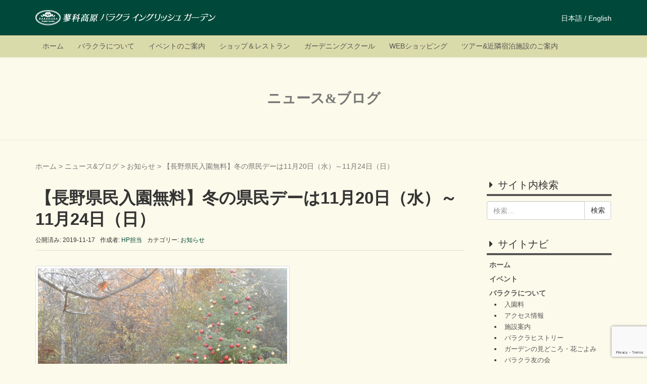

--- FILE ---
content_type: text/html; charset=UTF-8
request_url: https://barakura.co.jp/information/2019/11/post-31837.html
body_size: 89041
content:
<!DOCTYPE html>
<html dir="ltr" lang="ja" prefix="og: https://ogp.me/ns#">
<head prefix="og: http://ogp.me/ns# fb: http://ogp.me/ns/fb# article: http://ogp.me/ns/article#">
	<meta charset="UTF-8">
	<meta name="viewport" content="width=device-width, initial-scale=1.0, maximum-scale=1.0, user-scalable=0" />
    <meta name="format-detection" content="telephone=no">
	<link rel="pingback" href="https://barakura.co.jp/xmlrpc.php" />
	<!--[if lt IE 9]>
	<script src="https://barakura.co.jp/wp-content/themes/habakiri/js/html5shiv.min.js"></script>
	<![endif]-->
	<title>【長野県民入園無料】冬の県民デーは11月20日（水）～11月24日（日） | 蓼科高原バラクライングリッシュガーデン</title>
	<style>img:is([sizes="auto" i], [sizes^="auto," i]) { contain-intrinsic-size: 3000px 1500px }</style>
	
		<!-- All in One SEO 4.9.3 - aioseo.com -->
	<meta name="description" content="朝晩の冷え込みが少しずつ厳しくなってまいりました。 毎年恒例になります、冬の長野県民入園無料デーを開催致します" />
	<meta name="robots" content="max-snippet:-1, max-image-preview:large, max-video-preview:-1" />
	<meta name="author" content="HP担当"/>
	<meta name="google-site-verification" content="xVexVgaoYeKdULBSPuMTGVM6VoMPrvCNY2ivWA3jMhk" />
	<link rel="canonical" href="https://barakura.co.jp/information/2019/11/post-31837.html" />
	<meta name="generator" content="All in One SEO (AIOSEO) 4.9.3" />
		<meta property="og:locale" content="ja_JP" />
		<meta property="og:site_name" content="蓼科高原バラクライングリッシュガーデン" />
		<meta property="og:type" content="article" />
		<meta property="og:title" content="【長野県民入園無料】冬の県民デーは11月20日（水）～11月24日（日） | 蓼科高原バラクライングリッシュガーデン" />
		<meta property="og:description" content="朝晩の冷え込みが少しずつ厳しくなってまいりました。 毎年恒例になります、冬の長野県民入園無料デーを開催致します" />
		<meta property="og:url" content="https://barakura.co.jp/information/2019/11/post-31837.html" />
		<meta property="og:image" content="https://barakura.co.jp/wp-content/uploads/2019/11/DSCN0975.jpg" />
		<meta property="og:image:secure_url" content="https://barakura.co.jp/wp-content/uploads/2019/11/DSCN0975.jpg" />
		<meta property="og:image:width" content="1024" />
		<meta property="og:image:height" content="768" />
		<meta property="article:published_time" content="2019-11-17T06:08:06+00:00" />
		<meta property="article:modified_time" content="2019-11-23T08:16:07+00:00" />
		<meta property="article:publisher" content="https://www.facebook.com/barakura.english.garden" />
		<meta name="twitter:card" content="summary" />
		<meta name="twitter:title" content="【長野県民入園無料】冬の県民デーは11月20日（水）～11月24日（日） | 蓼科高原バラクライングリッシュガーデン" />
		<meta name="twitter:description" content="朝晩の冷え込みが少しずつ厳しくなってまいりました。 毎年恒例になります、冬の長野県民入園無料デーを開催致します" />
		<meta name="twitter:image" content="https://barakura.co.jp/wp-content/uploads/2019/11/DSCN0975.jpg" />
		<script type="application/ld+json" class="aioseo-schema">
			{"@context":"https:\/\/schema.org","@graph":[{"@type":"Article","@id":"https:\/\/barakura.co.jp\/information\/2019\/11\/post-31837.html#article","name":"\u3010\u9577\u91ce\u770c\u6c11\u5165\u5712\u7121\u6599\u3011\u51ac\u306e\u770c\u6c11\u30c7\u30fc\u306f11\u670820\u65e5\uff08\u6c34\uff09\uff5e11\u670824\u65e5\uff08\u65e5\uff09 | \u84fc\u79d1\u9ad8\u539f\u30d0\u30e9\u30af\u30e9\u30a4\u30f3\u30b0\u30ea\u30c3\u30b7\u30e5\u30ac\u30fc\u30c7\u30f3","headline":"\u3010\u9577\u91ce\u770c\u6c11\u5165\u5712\u7121\u6599\u3011\u51ac\u306e\u770c\u6c11\u30c7\u30fc\u306f11\u670820\u65e5\uff08\u6c34\uff09\uff5e11\u670824\u65e5\uff08\u65e5\uff09","author":{"@id":"https:\/\/barakura.co.jp\/author\/barakura_web_admin#author"},"publisher":{"@id":"https:\/\/barakura.co.jp\/#organization"},"image":{"@type":"ImageObject","url":"https:\/\/barakura.co.jp\/wp-content\/uploads\/2019\/11\/DSCN0975.jpg","width":1024,"height":768},"datePublished":"2019-11-17T15:08:06+09:00","dateModified":"2019-11-23T17:16:07+09:00","inLanguage":"ja","mainEntityOfPage":{"@id":"https:\/\/barakura.co.jp\/information\/2019\/11\/post-31837.html#webpage"},"isPartOf":{"@id":"https:\/\/barakura.co.jp\/information\/2019\/11\/post-31837.html#webpage"},"articleSection":"\u304a\u77e5\u3089\u305b"},{"@type":"BreadcrumbList","@id":"https:\/\/barakura.co.jp\/information\/2019\/11\/post-31837.html#breadcrumblist","itemListElement":[{"@type":"ListItem","@id":"https:\/\/barakura.co.jp#listItem","position":1,"name":"\u30db\u30fc\u30e0","item":"https:\/\/barakura.co.jp","nextItem":{"@type":"ListItem","@id":"https:\/\/barakura.co.jp\/category\/information#listItem","name":"\u304a\u77e5\u3089\u305b"}},{"@type":"ListItem","@id":"https:\/\/barakura.co.jp\/category\/information#listItem","position":2,"name":"\u304a\u77e5\u3089\u305b","item":"https:\/\/barakura.co.jp\/category\/information","nextItem":{"@type":"ListItem","@id":"https:\/\/barakura.co.jp\/information\/2019\/11\/post-31837.html#listItem","name":"\u3010\u9577\u91ce\u770c\u6c11\u5165\u5712\u7121\u6599\u3011\u51ac\u306e\u770c\u6c11\u30c7\u30fc\u306f11\u670820\u65e5\uff08\u6c34\uff09\uff5e11\u670824\u65e5\uff08\u65e5\uff09"},"previousItem":{"@type":"ListItem","@id":"https:\/\/barakura.co.jp#listItem","name":"\u30db\u30fc\u30e0"}},{"@type":"ListItem","@id":"https:\/\/barakura.co.jp\/information\/2019\/11\/post-31837.html#listItem","position":3,"name":"\u3010\u9577\u91ce\u770c\u6c11\u5165\u5712\u7121\u6599\u3011\u51ac\u306e\u770c\u6c11\u30c7\u30fc\u306f11\u670820\u65e5\uff08\u6c34\uff09\uff5e11\u670824\u65e5\uff08\u65e5\uff09","previousItem":{"@type":"ListItem","@id":"https:\/\/barakura.co.jp\/category\/information#listItem","name":"\u304a\u77e5\u3089\u305b"}}]},{"@type":"Organization","@id":"https:\/\/barakura.co.jp\/#organization","name":"\u84fc\u79d1\u9ad8\u539f\u30d0\u30e9\u30af\u30e9\u30a4\u30f3\u30b0\u30ea\u30c3\u30b7\u30e5\u30ac\u30fc\u30c7\u30f3","description":"\u84fc\u79d1\u306b\u3042\u308b\u65e5\u672c\u521d\u306e\u672c\u683c\u7684\u82f1\u56fd\u5f0f\u5ead\u5712","url":"https:\/\/barakura.co.jp\/"},{"@type":"Person","@id":"https:\/\/barakura.co.jp\/author\/barakura_web_admin#author","url":"https:\/\/barakura.co.jp\/author\/barakura_web_admin","name":"HP\u62c5\u5f53"},{"@type":"WebPage","@id":"https:\/\/barakura.co.jp\/information\/2019\/11\/post-31837.html#webpage","url":"https:\/\/barakura.co.jp\/information\/2019\/11\/post-31837.html","name":"\u3010\u9577\u91ce\u770c\u6c11\u5165\u5712\u7121\u6599\u3011\u51ac\u306e\u770c\u6c11\u30c7\u30fc\u306f11\u670820\u65e5\uff08\u6c34\uff09\uff5e11\u670824\u65e5\uff08\u65e5\uff09 | \u84fc\u79d1\u9ad8\u539f\u30d0\u30e9\u30af\u30e9\u30a4\u30f3\u30b0\u30ea\u30c3\u30b7\u30e5\u30ac\u30fc\u30c7\u30f3","description":"\u671d\u6669\u306e\u51b7\u3048\u8fbc\u307f\u304c\u5c11\u3057\u305a\u3064\u53b3\u3057\u304f\u306a\u3063\u3066\u307e\u3044\u308a\u307e\u3057\u305f\u3002 \u6bce\u5e74\u6052\u4f8b\u306b\u306a\u308a\u307e\u3059\u3001\u51ac\u306e\u9577\u91ce\u770c\u6c11\u5165\u5712\u7121\u6599\u30c7\u30fc\u3092\u958b\u50ac\u81f4\u3057\u307e\u3059","inLanguage":"ja","isPartOf":{"@id":"https:\/\/barakura.co.jp\/#website"},"breadcrumb":{"@id":"https:\/\/barakura.co.jp\/information\/2019\/11\/post-31837.html#breadcrumblist"},"author":{"@id":"https:\/\/barakura.co.jp\/author\/barakura_web_admin#author"},"creator":{"@id":"https:\/\/barakura.co.jp\/author\/barakura_web_admin#author"},"image":{"@type":"ImageObject","url":"https:\/\/barakura.co.jp\/wp-content\/uploads\/2019\/11\/DSCN0975.jpg","@id":"https:\/\/barakura.co.jp\/information\/2019\/11\/post-31837.html\/#mainImage","width":1024,"height":768},"primaryImageOfPage":{"@id":"https:\/\/barakura.co.jp\/information\/2019\/11\/post-31837.html#mainImage"},"datePublished":"2019-11-17T15:08:06+09:00","dateModified":"2019-11-23T17:16:07+09:00"},{"@type":"WebSite","@id":"https:\/\/barakura.co.jp\/#website","url":"https:\/\/barakura.co.jp\/","name":"\u84fc\u79d1\u9ad8\u539f\u30d0\u30e9\u30af\u30e9\u30a4\u30f3\u30b0\u30ea\u30c3\u30b7\u30e5\u30ac\u30fc\u30c7\u30f3","description":"\u84fc\u79d1\u306b\u3042\u308b\u65e5\u672c\u521d\u306e\u672c\u683c\u7684\u82f1\u56fd\u5f0f\u5ead\u5712","inLanguage":"ja","publisher":{"@id":"https:\/\/barakura.co.jp\/#organization"}}]}
		</script>
		<!-- All in One SEO -->

<link rel='dns-prefetch' href='//www.googletagmanager.com' />
<link rel='dns-prefetch' href='//stats.wp.com' />
<link rel='preconnect' href='//c0.wp.com' />
<link rel="alternate" type="application/rss+xml" title="蓼科高原バラクライングリッシュガーデン &raquo; フィード" href="https://barakura.co.jp/feed" />
<link rel="alternate" type="application/rss+xml" title="蓼科高原バラクライングリッシュガーデン &raquo; コメントフィード" href="https://barakura.co.jp/comments/feed" />
<script type="text/javascript">
/* <![CDATA[ */
window._wpemojiSettings = {"baseUrl":"https:\/\/s.w.org\/images\/core\/emoji\/16.0.1\/72x72\/","ext":".png","svgUrl":"https:\/\/s.w.org\/images\/core\/emoji\/16.0.1\/svg\/","svgExt":".svg","source":{"concatemoji":"https:\/\/barakura.co.jp\/wp-includes\/js\/wp-emoji-release.min.js?ver=6.8.3"}};
/*! This file is auto-generated */
!function(s,n){var o,i,e;function c(e){try{var t={supportTests:e,timestamp:(new Date).valueOf()};sessionStorage.setItem(o,JSON.stringify(t))}catch(e){}}function p(e,t,n){e.clearRect(0,0,e.canvas.width,e.canvas.height),e.fillText(t,0,0);var t=new Uint32Array(e.getImageData(0,0,e.canvas.width,e.canvas.height).data),a=(e.clearRect(0,0,e.canvas.width,e.canvas.height),e.fillText(n,0,0),new Uint32Array(e.getImageData(0,0,e.canvas.width,e.canvas.height).data));return t.every(function(e,t){return e===a[t]})}function u(e,t){e.clearRect(0,0,e.canvas.width,e.canvas.height),e.fillText(t,0,0);for(var n=e.getImageData(16,16,1,1),a=0;a<n.data.length;a++)if(0!==n.data[a])return!1;return!0}function f(e,t,n,a){switch(t){case"flag":return n(e,"\ud83c\udff3\ufe0f\u200d\u26a7\ufe0f","\ud83c\udff3\ufe0f\u200b\u26a7\ufe0f")?!1:!n(e,"\ud83c\udde8\ud83c\uddf6","\ud83c\udde8\u200b\ud83c\uddf6")&&!n(e,"\ud83c\udff4\udb40\udc67\udb40\udc62\udb40\udc65\udb40\udc6e\udb40\udc67\udb40\udc7f","\ud83c\udff4\u200b\udb40\udc67\u200b\udb40\udc62\u200b\udb40\udc65\u200b\udb40\udc6e\u200b\udb40\udc67\u200b\udb40\udc7f");case"emoji":return!a(e,"\ud83e\udedf")}return!1}function g(e,t,n,a){var r="undefined"!=typeof WorkerGlobalScope&&self instanceof WorkerGlobalScope?new OffscreenCanvas(300,150):s.createElement("canvas"),o=r.getContext("2d",{willReadFrequently:!0}),i=(o.textBaseline="top",o.font="600 32px Arial",{});return e.forEach(function(e){i[e]=t(o,e,n,a)}),i}function t(e){var t=s.createElement("script");t.src=e,t.defer=!0,s.head.appendChild(t)}"undefined"!=typeof Promise&&(o="wpEmojiSettingsSupports",i=["flag","emoji"],n.supports={everything:!0,everythingExceptFlag:!0},e=new Promise(function(e){s.addEventListener("DOMContentLoaded",e,{once:!0})}),new Promise(function(t){var n=function(){try{var e=JSON.parse(sessionStorage.getItem(o));if("object"==typeof e&&"number"==typeof e.timestamp&&(new Date).valueOf()<e.timestamp+604800&&"object"==typeof e.supportTests)return e.supportTests}catch(e){}return null}();if(!n){if("undefined"!=typeof Worker&&"undefined"!=typeof OffscreenCanvas&&"undefined"!=typeof URL&&URL.createObjectURL&&"undefined"!=typeof Blob)try{var e="postMessage("+g.toString()+"("+[JSON.stringify(i),f.toString(),p.toString(),u.toString()].join(",")+"));",a=new Blob([e],{type:"text/javascript"}),r=new Worker(URL.createObjectURL(a),{name:"wpTestEmojiSupports"});return void(r.onmessage=function(e){c(n=e.data),r.terminate(),t(n)})}catch(e){}c(n=g(i,f,p,u))}t(n)}).then(function(e){for(var t in e)n.supports[t]=e[t],n.supports.everything=n.supports.everything&&n.supports[t],"flag"!==t&&(n.supports.everythingExceptFlag=n.supports.everythingExceptFlag&&n.supports[t]);n.supports.everythingExceptFlag=n.supports.everythingExceptFlag&&!n.supports.flag,n.DOMReady=!1,n.readyCallback=function(){n.DOMReady=!0}}).then(function(){return e}).then(function(){var e;n.supports.everything||(n.readyCallback(),(e=n.source||{}).concatemoji?t(e.concatemoji):e.wpemoji&&e.twemoji&&(t(e.twemoji),t(e.wpemoji)))}))}((window,document),window._wpemojiSettings);
/* ]]> */
</script>
<link rel='stylesheet' id='twb-open-sans-css' href='https://fonts.googleapis.com/css?family=Open+Sans%3A300%2C400%2C500%2C600%2C700%2C800&#038;display=swap&#038;ver=6.8.3' type='text/css' media='all' />
<link rel='stylesheet' id='twb-global-css' href='https://barakura.co.jp/wp-content/plugins/wd-instagram-feed/booster/assets/css/global.css?ver=1.0.0' type='text/css' media='all' />
<link rel='stylesheet' id='sbi_styles-css' href='https://barakura.co.jp/wp-content/plugins/instagram-feed/css/sbi-styles.min.css?ver=6.10.0' type='text/css' media='all' />
<style id='wp-emoji-styles-inline-css' type='text/css'>

	img.wp-smiley, img.emoji {
		display: inline !important;
		border: none !important;
		box-shadow: none !important;
		height: 1em !important;
		width: 1em !important;
		margin: 0 0.07em !important;
		vertical-align: -0.1em !important;
		background: none !important;
		padding: 0 !important;
	}
</style>
<link rel='stylesheet' id='wp-block-library-css' href='https://c0.wp.com/c/6.8.3/wp-includes/css/dist/block-library/style.min.css' type='text/css' media='all' />
<style id='classic-theme-styles-inline-css' type='text/css'>
/*! This file is auto-generated */
.wp-block-button__link{color:#fff;background-color:#32373c;border-radius:9999px;box-shadow:none;text-decoration:none;padding:calc(.667em + 2px) calc(1.333em + 2px);font-size:1.125em}.wp-block-file__button{background:#32373c;color:#fff;text-decoration:none}
</style>
<link rel='stylesheet' id='aioseo/css/src/vue/standalone/blocks/table-of-contents/global.scss-css' href='https://barakura.co.jp/wp-content/plugins/all-in-one-seo-pack/dist/Lite/assets/css/table-of-contents/global.e90f6d47.css?ver=4.9.3' type='text/css' media='all' />
<link rel='stylesheet' id='wp-components-css' href='https://c0.wp.com/c/6.8.3/wp-includes/css/dist/components/style.min.css' type='text/css' media='all' />
<link rel='stylesheet' id='wp-preferences-css' href='https://c0.wp.com/c/6.8.3/wp-includes/css/dist/preferences/style.min.css' type='text/css' media='all' />
<link rel='stylesheet' id='wp-block-editor-css' href='https://c0.wp.com/c/6.8.3/wp-includes/css/dist/block-editor/style.min.css' type='text/css' media='all' />
<link rel='stylesheet' id='popup-maker-block-library-style-css' href='https://barakura.co.jp/wp-content/plugins/popup-maker/dist/packages/block-library-style.css?ver=dbea705cfafe089d65f1' type='text/css' media='all' />
<link rel='stylesheet' id='mediaelement-css' href='https://c0.wp.com/c/6.8.3/wp-includes/js/mediaelement/mediaelementplayer-legacy.min.css' type='text/css' media='all' />
<link rel='stylesheet' id='wp-mediaelement-css' href='https://c0.wp.com/c/6.8.3/wp-includes/js/mediaelement/wp-mediaelement.min.css' type='text/css' media='all' />
<style id='jetpack-sharing-buttons-style-inline-css' type='text/css'>
.jetpack-sharing-buttons__services-list{display:flex;flex-direction:row;flex-wrap:wrap;gap:0;list-style-type:none;margin:5px;padding:0}.jetpack-sharing-buttons__services-list.has-small-icon-size{font-size:12px}.jetpack-sharing-buttons__services-list.has-normal-icon-size{font-size:16px}.jetpack-sharing-buttons__services-list.has-large-icon-size{font-size:24px}.jetpack-sharing-buttons__services-list.has-huge-icon-size{font-size:36px}@media print{.jetpack-sharing-buttons__services-list{display:none!important}}.editor-styles-wrapper .wp-block-jetpack-sharing-buttons{gap:0;padding-inline-start:0}ul.jetpack-sharing-buttons__services-list.has-background{padding:1.25em 2.375em}
</style>
<style id='global-styles-inline-css' type='text/css'>
:root{--wp--preset--aspect-ratio--square: 1;--wp--preset--aspect-ratio--4-3: 4/3;--wp--preset--aspect-ratio--3-4: 3/4;--wp--preset--aspect-ratio--3-2: 3/2;--wp--preset--aspect-ratio--2-3: 2/3;--wp--preset--aspect-ratio--16-9: 16/9;--wp--preset--aspect-ratio--9-16: 9/16;--wp--preset--color--black: #000000;--wp--preset--color--cyan-bluish-gray: #abb8c3;--wp--preset--color--white: #ffffff;--wp--preset--color--pale-pink: #f78da7;--wp--preset--color--vivid-red: #cf2e2e;--wp--preset--color--luminous-vivid-orange: #ff6900;--wp--preset--color--luminous-vivid-amber: #fcb900;--wp--preset--color--light-green-cyan: #7bdcb5;--wp--preset--color--vivid-green-cyan: #00d084;--wp--preset--color--pale-cyan-blue: #8ed1fc;--wp--preset--color--vivid-cyan-blue: #0693e3;--wp--preset--color--vivid-purple: #9b51e0;--wp--preset--gradient--vivid-cyan-blue-to-vivid-purple: linear-gradient(135deg,rgba(6,147,227,1) 0%,rgb(155,81,224) 100%);--wp--preset--gradient--light-green-cyan-to-vivid-green-cyan: linear-gradient(135deg,rgb(122,220,180) 0%,rgb(0,208,130) 100%);--wp--preset--gradient--luminous-vivid-amber-to-luminous-vivid-orange: linear-gradient(135deg,rgba(252,185,0,1) 0%,rgba(255,105,0,1) 100%);--wp--preset--gradient--luminous-vivid-orange-to-vivid-red: linear-gradient(135deg,rgba(255,105,0,1) 0%,rgb(207,46,46) 100%);--wp--preset--gradient--very-light-gray-to-cyan-bluish-gray: linear-gradient(135deg,rgb(238,238,238) 0%,rgb(169,184,195) 100%);--wp--preset--gradient--cool-to-warm-spectrum: linear-gradient(135deg,rgb(74,234,220) 0%,rgb(151,120,209) 20%,rgb(207,42,186) 40%,rgb(238,44,130) 60%,rgb(251,105,98) 80%,rgb(254,248,76) 100%);--wp--preset--gradient--blush-light-purple: linear-gradient(135deg,rgb(255,206,236) 0%,rgb(152,150,240) 100%);--wp--preset--gradient--blush-bordeaux: linear-gradient(135deg,rgb(254,205,165) 0%,rgb(254,45,45) 50%,rgb(107,0,62) 100%);--wp--preset--gradient--luminous-dusk: linear-gradient(135deg,rgb(255,203,112) 0%,rgb(199,81,192) 50%,rgb(65,88,208) 100%);--wp--preset--gradient--pale-ocean: linear-gradient(135deg,rgb(255,245,203) 0%,rgb(182,227,212) 50%,rgb(51,167,181) 100%);--wp--preset--gradient--electric-grass: linear-gradient(135deg,rgb(202,248,128) 0%,rgb(113,206,126) 100%);--wp--preset--gradient--midnight: linear-gradient(135deg,rgb(2,3,129) 0%,rgb(40,116,252) 100%);--wp--preset--font-size--small: 13px;--wp--preset--font-size--medium: 20px;--wp--preset--font-size--large: 36px;--wp--preset--font-size--x-large: 42px;--wp--preset--spacing--20: 0.44rem;--wp--preset--spacing--30: 0.67rem;--wp--preset--spacing--40: 1rem;--wp--preset--spacing--50: 1.5rem;--wp--preset--spacing--60: 2.25rem;--wp--preset--spacing--70: 3.38rem;--wp--preset--spacing--80: 5.06rem;--wp--preset--shadow--natural: 6px 6px 9px rgba(0, 0, 0, 0.2);--wp--preset--shadow--deep: 12px 12px 50px rgba(0, 0, 0, 0.4);--wp--preset--shadow--sharp: 6px 6px 0px rgba(0, 0, 0, 0.2);--wp--preset--shadow--outlined: 6px 6px 0px -3px rgba(255, 255, 255, 1), 6px 6px rgba(0, 0, 0, 1);--wp--preset--shadow--crisp: 6px 6px 0px rgba(0, 0, 0, 1);}:where(.is-layout-flex){gap: 0.5em;}:where(.is-layout-grid){gap: 0.5em;}body .is-layout-flex{display: flex;}.is-layout-flex{flex-wrap: wrap;align-items: center;}.is-layout-flex > :is(*, div){margin: 0;}body .is-layout-grid{display: grid;}.is-layout-grid > :is(*, div){margin: 0;}:where(.wp-block-columns.is-layout-flex){gap: 2em;}:where(.wp-block-columns.is-layout-grid){gap: 2em;}:where(.wp-block-post-template.is-layout-flex){gap: 1.25em;}:where(.wp-block-post-template.is-layout-grid){gap: 1.25em;}.has-black-color{color: var(--wp--preset--color--black) !important;}.has-cyan-bluish-gray-color{color: var(--wp--preset--color--cyan-bluish-gray) !important;}.has-white-color{color: var(--wp--preset--color--white) !important;}.has-pale-pink-color{color: var(--wp--preset--color--pale-pink) !important;}.has-vivid-red-color{color: var(--wp--preset--color--vivid-red) !important;}.has-luminous-vivid-orange-color{color: var(--wp--preset--color--luminous-vivid-orange) !important;}.has-luminous-vivid-amber-color{color: var(--wp--preset--color--luminous-vivid-amber) !important;}.has-light-green-cyan-color{color: var(--wp--preset--color--light-green-cyan) !important;}.has-vivid-green-cyan-color{color: var(--wp--preset--color--vivid-green-cyan) !important;}.has-pale-cyan-blue-color{color: var(--wp--preset--color--pale-cyan-blue) !important;}.has-vivid-cyan-blue-color{color: var(--wp--preset--color--vivid-cyan-blue) !important;}.has-vivid-purple-color{color: var(--wp--preset--color--vivid-purple) !important;}.has-black-background-color{background-color: var(--wp--preset--color--black) !important;}.has-cyan-bluish-gray-background-color{background-color: var(--wp--preset--color--cyan-bluish-gray) !important;}.has-white-background-color{background-color: var(--wp--preset--color--white) !important;}.has-pale-pink-background-color{background-color: var(--wp--preset--color--pale-pink) !important;}.has-vivid-red-background-color{background-color: var(--wp--preset--color--vivid-red) !important;}.has-luminous-vivid-orange-background-color{background-color: var(--wp--preset--color--luminous-vivid-orange) !important;}.has-luminous-vivid-amber-background-color{background-color: var(--wp--preset--color--luminous-vivid-amber) !important;}.has-light-green-cyan-background-color{background-color: var(--wp--preset--color--light-green-cyan) !important;}.has-vivid-green-cyan-background-color{background-color: var(--wp--preset--color--vivid-green-cyan) !important;}.has-pale-cyan-blue-background-color{background-color: var(--wp--preset--color--pale-cyan-blue) !important;}.has-vivid-cyan-blue-background-color{background-color: var(--wp--preset--color--vivid-cyan-blue) !important;}.has-vivid-purple-background-color{background-color: var(--wp--preset--color--vivid-purple) !important;}.has-black-border-color{border-color: var(--wp--preset--color--black) !important;}.has-cyan-bluish-gray-border-color{border-color: var(--wp--preset--color--cyan-bluish-gray) !important;}.has-white-border-color{border-color: var(--wp--preset--color--white) !important;}.has-pale-pink-border-color{border-color: var(--wp--preset--color--pale-pink) !important;}.has-vivid-red-border-color{border-color: var(--wp--preset--color--vivid-red) !important;}.has-luminous-vivid-orange-border-color{border-color: var(--wp--preset--color--luminous-vivid-orange) !important;}.has-luminous-vivid-amber-border-color{border-color: var(--wp--preset--color--luminous-vivid-amber) !important;}.has-light-green-cyan-border-color{border-color: var(--wp--preset--color--light-green-cyan) !important;}.has-vivid-green-cyan-border-color{border-color: var(--wp--preset--color--vivid-green-cyan) !important;}.has-pale-cyan-blue-border-color{border-color: var(--wp--preset--color--pale-cyan-blue) !important;}.has-vivid-cyan-blue-border-color{border-color: var(--wp--preset--color--vivid-cyan-blue) !important;}.has-vivid-purple-border-color{border-color: var(--wp--preset--color--vivid-purple) !important;}.has-vivid-cyan-blue-to-vivid-purple-gradient-background{background: var(--wp--preset--gradient--vivid-cyan-blue-to-vivid-purple) !important;}.has-light-green-cyan-to-vivid-green-cyan-gradient-background{background: var(--wp--preset--gradient--light-green-cyan-to-vivid-green-cyan) !important;}.has-luminous-vivid-amber-to-luminous-vivid-orange-gradient-background{background: var(--wp--preset--gradient--luminous-vivid-amber-to-luminous-vivid-orange) !important;}.has-luminous-vivid-orange-to-vivid-red-gradient-background{background: var(--wp--preset--gradient--luminous-vivid-orange-to-vivid-red) !important;}.has-very-light-gray-to-cyan-bluish-gray-gradient-background{background: var(--wp--preset--gradient--very-light-gray-to-cyan-bluish-gray) !important;}.has-cool-to-warm-spectrum-gradient-background{background: var(--wp--preset--gradient--cool-to-warm-spectrum) !important;}.has-blush-light-purple-gradient-background{background: var(--wp--preset--gradient--blush-light-purple) !important;}.has-blush-bordeaux-gradient-background{background: var(--wp--preset--gradient--blush-bordeaux) !important;}.has-luminous-dusk-gradient-background{background: var(--wp--preset--gradient--luminous-dusk) !important;}.has-pale-ocean-gradient-background{background: var(--wp--preset--gradient--pale-ocean) !important;}.has-electric-grass-gradient-background{background: var(--wp--preset--gradient--electric-grass) !important;}.has-midnight-gradient-background{background: var(--wp--preset--gradient--midnight) !important;}.has-small-font-size{font-size: var(--wp--preset--font-size--small) !important;}.has-medium-font-size{font-size: var(--wp--preset--font-size--medium) !important;}.has-large-font-size{font-size: var(--wp--preset--font-size--large) !important;}.has-x-large-font-size{font-size: var(--wp--preset--font-size--x-large) !important;}
:where(.wp-block-post-template.is-layout-flex){gap: 1.25em;}:where(.wp-block-post-template.is-layout-grid){gap: 1.25em;}
:where(.wp-block-columns.is-layout-flex){gap: 2em;}:where(.wp-block-columns.is-layout-grid){gap: 2em;}
:root :where(.wp-block-pullquote){font-size: 1.5em;line-height: 1.6;}
</style>
<link rel='stylesheet' id='contact-form-7-css' href='https://barakura.co.jp/wp-content/plugins/contact-form-7/includes/css/styles.css?ver=6.1.4' type='text/css' media='all' />
<link rel='stylesheet' id='responsive-lightbox-prettyphoto-css' href='https://barakura.co.jp/wp-content/plugins/responsive-lightbox/assets/prettyphoto/prettyPhoto.min.css?ver=3.1.6' type='text/css' media='all' />
<link rel='stylesheet' id='whats-new-style-css' href='https://barakura.co.jp/wp-content/plugins/whats-new-genarator/whats-new.css?ver=2.0.2' type='text/css' media='all' />
<link rel='stylesheet' id='parent-style-css' href='https://barakura.co.jp/wp-content/themes/habakiri/style.css?ver=6.8.3' type='text/css' media='all' />
<link rel='stylesheet' id='habakiri-assets-css' href='https://barakura.co.jp/wp-content/themes/habakiri/css/assets.min.css?ver=3.1.1%20-%20200204' type='text/css' media='all' />
<link rel='stylesheet' id='habakiri-css' href='https://barakura.co.jp/wp-content/themes/habakiri/style.min.css?ver=20250302033919' type='text/css' media='all' />
<link rel='stylesheet' id='barakura-hp-css' href='https://barakura.co.jp/wp-content/themes/barakura-hp/style.css?ver=20250302033919' type='text/css' media='all' />
<link rel='stylesheet' id='popup-maker-site-css' href='//barakura.co.jp/wp-content/uploads/pum/pum-site-styles.css?generated=1755166612&#038;ver=1.21.5' type='text/css' media='all' />
<link rel='stylesheet' id='wp-my-instagram-css' href='https://barakura.co.jp/wp-content/plugins/wp-my-instagram/css/style.css?ver=1.0' type='text/css' media='all' />
<script type="text/javascript" src="https://c0.wp.com/c/6.8.3/wp-includes/js/jquery/jquery.min.js" id="jquery-core-js"></script>
<script type="text/javascript" src="https://c0.wp.com/c/6.8.3/wp-includes/js/jquery/jquery-migrate.min.js" id="jquery-migrate-js"></script>
<script type="text/javascript" src="https://barakura.co.jp/wp-content/plugins/wd-instagram-feed/booster/assets/js/circle-progress.js?ver=1.2.2" id="twb-circle-js"></script>
<script type="text/javascript" id="twb-global-js-extra">
/* <![CDATA[ */
var twb = {"nonce":"12371078a6","ajax_url":"https:\/\/barakura.co.jp\/wp-admin\/admin-ajax.php","plugin_url":"https:\/\/barakura.co.jp\/wp-content\/plugins\/wd-instagram-feed\/booster","href":"https:\/\/barakura.co.jp\/wp-admin\/admin.php?page=twb_instagram-feed"};
var twb = {"nonce":"12371078a6","ajax_url":"https:\/\/barakura.co.jp\/wp-admin\/admin-ajax.php","plugin_url":"https:\/\/barakura.co.jp\/wp-content\/plugins\/wd-instagram-feed\/booster","href":"https:\/\/barakura.co.jp\/wp-admin\/admin.php?page=twb_instagram-feed"};
/* ]]> */
</script>
<script type="text/javascript" src="https://barakura.co.jp/wp-content/plugins/wd-instagram-feed/booster/assets/js/global.js?ver=1.0.0" id="twb-global-js"></script>
<script type="text/javascript" src="https://barakura.co.jp/wp-content/plugins/responsive-lightbox/assets/infinitescroll/infinite-scroll.pkgd.min.js?ver=4.0.1" id="responsive-lightbox-infinite-scroll-js"></script>

<!-- Site Kit によって追加された Google タグ（gtag.js）スニペット -->
<!-- Google アナリティクス スニペット (Site Kit が追加) -->
<script type="text/javascript" src="https://www.googletagmanager.com/gtag/js?id=GT-PHP3LHK" id="google_gtagjs-js" async></script>
<script type="text/javascript" id="google_gtagjs-js-after">
/* <![CDATA[ */
window.dataLayer = window.dataLayer || [];function gtag(){dataLayer.push(arguments);}
gtag("set","linker",{"domains":["barakura.co.jp"]});
gtag("js", new Date());
gtag("set", "developer_id.dZTNiMT", true);
gtag("config", "GT-PHP3LHK");
/* ]]> */
</script>
<link rel="https://api.w.org/" href="https://barakura.co.jp/wp-json/" /><link rel="alternate" title="JSON" type="application/json" href="https://barakura.co.jp/wp-json/wp/v2/posts/31837" /><link rel="EditURI" type="application/rsd+xml" title="RSD" href="https://barakura.co.jp/xmlrpc.php?rsd" />
<meta name="generator" content="WordPress 6.8.3" />
<link rel='shortlink' href='https://barakura.co.jp/?p=31837' />
<link rel="alternate" title="oEmbed (JSON)" type="application/json+oembed" href="https://barakura.co.jp/wp-json/oembed/1.0/embed?url=https%3A%2F%2Fbarakura.co.jp%2Finformation%2F2019%2F11%2Fpost-31837.html" />
<link rel="alternate" title="oEmbed (XML)" type="text/xml+oembed" href="https://barakura.co.jp/wp-json/oembed/1.0/embed?url=https%3A%2F%2Fbarakura.co.jp%2Finformation%2F2019%2F11%2Fpost-31837.html&#038;format=xml" />
<meta name="generator" content="Site Kit by Google 1.170.0" /><!-- FB -->
<div id="fb-root"></div>
<script>(function(d, s, id) {
  var js, fjs = d.getElementsByTagName(s)[0];
  if (d.getElementById(id)) return;
  js = d.createElement(s); js.id = id;
  js.src = 'https://connect.facebook.net/ja_JP/sdk.js#xfbml=1&version=v2.12&appId=634513286678930&autoLogAppEvents=1';
  fjs.parentNode.insertBefore(js, fjs);
}(document, 'script', 'facebook-jssdk'));</script>

<!-- Global site tag (gtag.js) - AdWords: 878978946 -->
<script async src="https://www.googletagmanager.com/gtag/js?id=AW-878978946"></script>
<script>
  window.dataLayer = window.dataLayer || [];
  function gtag(){dataLayer.push(arguments);}
  gtag('js', new Date());

  gtag('config', 'AW-878978946');
</script>
	<style>img#wpstats{display:none}</style>
				<style>
		/* Safari 6.1+ (10.0 is the latest version of Safari at this time) */
		@media (max-width: 991px) and (min-color-index: 0) and (-webkit-min-device-pixel-ratio: 0) { @media () {
			display: block !important;
			.header__col {
				width: 100%;
			}
		}}
		</style>
		<style type="text/css" id="custom-background-css">
body.custom-background { background-color: #fcfaea; }
</style>
	<style>a{color:#00493a}a:focus,a:active,a:hover{color:#006b55}.site-branding a{color:#555555}.responsive-nav a{color:#555555;font-size:14px}.responsive-nav a small{color:#555555;font-size:10px}.responsive-nav a:hover small,.responsive-nav a:active small,.responsive-nav .current-menu-item small,.responsive-nav .current-menu-ancestor small,.responsive-nav .current-menu-parent small,.responsive-nav .current_page_item small,.responsive-nav .current_page_parent small{color:#555555}.responsive-nav .menu>.menu-item>a,.header--transparency.header--fixed--is_scrolled .responsive-nav .menu>.menu-item>a{background-color:#dadbaa;padding:10px 14px}.responsive-nav .menu>.menu-item>a:hover,.responsive-nav .menu>.menu-item>a:active,.responsive-nav .menu>.current-menu-item>a,.responsive-nav .menu>.current-menu-ancestor>a,.responsive-nav .menu>.current-menu-parent>a,.responsive-nav .menu>.current_page_item>a,.responsive-nav .menu>.current_page_parent>a,.header--transparency.header--fixed--is_scrolled .responsive-nav .menu>.menu-item>a:hover,.header--transparency.header--fixed--is_scrolled .responsive-nav .menu>.menu-item>a:active,.header--transparency.header--fixed--is_scrolled .responsive-nav .menu>.current-menu-item>a,.header--transparency.header--fixed--is_scrolled .responsive-nav .menu>.current-menu-ancestor>a,.header--transparency.header--fixed--is_scrolled .responsive-nav .menu>.current-menu-parent>a,.header--transparency.header--fixed--is_scrolled .responsive-nav .menu>.current_page_item>a,.header--transparency.header--fixed--is_scrolled .responsive-nav .menu>.current_page_parent>a{background-color:#e4e5c2;color:#555555}.responsive-nav .sub-menu a{background-color:#dadbaa;color:#555555}.responsive-nav .sub-menu a:hover,.responsive-nav .sub-menu a:active,.responsive-nav .sub-menu .current-menu-item a,.responsive-nav .sub-menu .current-menu-ancestor a,.responsive-nav .sub-menu .current-menu-parent a,.responsive-nav .sub-menu .current_page_item a,.responsive-nav .sub-menu .current_page_parent a{background-color:#e4e5c2;color:#555555}.off-canvas-nav{font-size:14px}.responsive-nav,.header--transparency.header--fixed--is_scrolled .responsive-nav{background-color:#dadbaa}#responsive-btn{background-color:transparent;border-color:#ffffff;color:#ffffff}#responsive-btn:hover{background-color:#ffffff;border-color:#ffffff;color:#555555}.habakiri-slider__transparent-layer{background-color:rgba( 255,255,255, 0 )}.page-header{background-color:#fcfaea;color:#777777}.pagination>li>a{color:#00493a}.pagination>li>span{background-color:#00493a;border-color:#00493a}.pagination>li>a:focus,.pagination>li>a:hover,.pagination>li>span:focus,.pagination>li>span:hover{color:#006b55}.header{background-color:#00493a}.header--transparency.header--fixed--is_scrolled{background-color:#00493a !important}.footer{background-color:#00493a}.footer-widget-area a{color:#ffffff}.footer-widget-area,.footer-widget-area .widget_calendar #wp-calendar caption{color:#ffffff}.footer-widget-area .widget_calendar #wp-calendar,.footer-widget-area .widget_calendar #wp-calendar *{border-color:#ffffff}@media(min-width:992px){.responsive-nav{display:block}.off-canvas-nav,#responsive-btn{display:none !important}.header--2row{padding-bottom:0}.header--2row .header__col,.header--center .header__col{display:block}.header--2row .responsive-nav,.header--center .responsive-nav{margin-right:-1000px;margin-left:-1000px;padding-right:1000px;padding-left:1000px}.header--center .site-branding{text-align:center}}</style><link rel="icon" href="https://barakura.co.jp/wp-content/uploads/2020/02/cropped-favicon01-32x32.png" sizes="32x32" />
<link rel="icon" href="https://barakura.co.jp/wp-content/uploads/2020/02/cropped-favicon01-192x192.png" sizes="192x192" />
<link rel="apple-touch-icon" href="https://barakura.co.jp/wp-content/uploads/2020/02/cropped-favicon01-180x180.png" />
<meta name="msapplication-TileImage" content="https://barakura.co.jp/wp-content/uploads/2020/02/cropped-favicon01-270x270.png" />
		<style type="text/css" id="wp-custom-css">
			

/*==================================================
* タブ追加 ツアー 190317
*================================================*/

.nav-beg02.nav-pills>li {
    background-color: rgba(0,73,58,0.1);
}

.nav-beg02.nav-pills>li:first-child {
    border-radius: 4px 0 0 0;
}

.nav-beg02.nav-pills>li:last-child {
    border-radius: 0 4px 0 0;
}

.nav-beg02.nav-pills.nav>li>a {
    padding: 10px 10px;
}

.nav-pills>li+li {
    margin-left: 0;
}

.nav-beg02.nav-pills>li.active>a,
.nav-beg02.nav-pills>li.active>a:focus,
.nav-beg02.nav-pills>li.active>a:hover {
    color: #fff;
    background-color: #00493a;
    border-radius: 4px 4px 0 0;
}

.nav-beg02.nav-pills {
    border-bottom: 1px solid #999;
}

.table-tour01 a {
    color: #337ab7;
    font-weight: 700;
}

.table-tour01 a:after {
    content: "\f14c";
    font-family: FontAwesome;
    margin: 0 0 0 5px;
}
.table-haba1 {
    width: 130px;
}
.table-haba2 {
    width: 150px;
}
.table-haba20{
		width:20%;
}
.table-haba40{
		width:40%;
}




.img-frame{
position: relative;
width: 100%;
height: 800px;
overflow: hidden;
margin: 0 auto;
}
.img-01, .img-02, .img-03, .img-04, .img-05, .img-06{
position: absolute;
top:0;
left:0;
width: 100%;
height: 100%;
background-size: cover;
background-repeat: no-repeat;
}

.img-01{
background-image: url('https://barakura.co.jp/wp-content/uploads/2023/03/7D0E806E-3540-46E9-89B7-1970167706FE-scaled.jpg');
animation: slide-animation-01 48s infinite;
}

.img-02{
background-image: url('https://barakura.co.jp/wp-content/uploads/2023/03/DCEA1A41-2DA8-4219-B0F4-7621A59C6ACF-scaled.jpg');
animation: slide-animation-02 48s infinite;
}

.img-03{
background-image: url('https://barakura.co.jp/wp-content/uploads/2023/03/ADD4DC09-2E93-4651-94BA-02F0921623B6-scaled.jpg');
animation: slide-animation-03 48s infinite;
}

.img-04{
background-image: url('https://barakura.co.jp/wp-content/uploads/2023/03/B4463C3E-EFB8-482D-98DF-88B6427C7A0D-scaled.jpg');
animation: slide-animation-04 48s infinite;
}

.img-05{
background-image: url('https://barakura.co.jp/wp-content/uploads/2023/03/8D2CC45A-5B3D-4ED7-9DE7-EC54BFDC6E18-scaled.jpg');
animation: slide-animation-05 48s infinite;
}

.img-06{
background-image: url('https://barakura.co.jp/wp-content/uploads/2023/03/60E811C7-4D45-40E5-964C-1BA93B85A7F5-scaled.jpg');
animation: slide-animation-06 48s infinite;
}


@keyframes slide-animation-01 {
0% {opacity: 1; transform: scale(1.0);}
30% {opacity: 1;}
40% {opacity: 0; transform: scale(1.15);}
90% {opacity: 0}
100% {opacity: 1; transform: scale(1.0);}
}
@keyframes slide-animation-02 {
0% {opacity: 0;}
30% {opacity: 0; transform: scale(1.1);}
40% {opacity: 1;}
60% {opacity: 1;}
70% {opacity: 0; transform: scale(1.0);}
100% {opacity: 0;}
}
@keyframes slide-animation-03 {
0% {opacity: 0;}
60% {opacity: 0;  transform: scale(1.0);}
70% {opacity: 1;}
90% {opacity: 1;}
100% {opacity: 0; transform: scale(1.1);}
}
@keyframes slide-animation-04 {
0% {opacity: 1; transform: scale(1.0);}
30% {opacity: 1;}
40% {opacity: 0; transform: scale(1.15);}
90% {opacity: 0}
100% {opacity: 1; transform: scale(1.0);}
}
@keyframes slide-animation-05 {
0% {opacity: 0;}
30% {opacity: 0; transform: scale(1.1);}
40% {opacity: 1;}
60% {opacity: 1;}
70% {opacity: 0; transform: scale(1.0);}
100% {opacity: 0;}
}
@keyframes slide-animation-06 {
0% {opacity: 0;}
60% {opacity: 0;  transform: scale(1.0);}
70% {opacity: 1;}
90% {opacity: 1;}
100% {opacity: 0; transform: scale(1.1);}
}

.gc-text-container {
  position: absolute;
  top: 0;
  left: 0;
  width: 100%;
  height: 100%;
  display: flex;
  flex-direction: column;
  justify-content: center;
  align-items: center;
}

.gc-text-container h1 {
  font-size: 5rem;
  color: #fff;
  margin-bottom: 1rem;
  text-shadow: 2px 2px 4px rgba(0,0,0,1);
	text-align:center;
}

.gc-text-container p {
  font-size: 1.5rem;
  color: #fff;
  margin-bottom: 2rem;
	  text-shadow: 2px 2px 3px rgba(0,0,0,1);
	text-align:center;
}

.collapse {
  overflow: hidden;
  transition: height 0.2s ease-out;
}

.collapse.show {
  height: auto;
}



/*GC造園コーナーCSS*/
.gc-img-container {
  position: relative;
  display: inline-block;
}

.gc-img-description {
  position: absolute;
  margin-top:-10%;
  right: -5%; /* 画像の半分程度分右にはみ出すように指定 */
  background-color: rgba(255, 255, 255, 0.8);
	margin-left:10%;
	padding:10px;
  box-sizing: border-box;
  overflow: hidden;
  white-space: normal;
  word-wrap: break-word;
}





/*ジャルディーノページ*/
.gi-container {
			position: relative;
			text-align: center;
		}
		.gi-container img {
			width: 100%;
			height: auto;
		}
		.gi-centered {
			position: absolute;
			top: 50%;
			left: 50%;
			transform: translate(-50%, -50%);
			color: white;
			font-weight: bold;
			text-shadow: 1px 1px 1px black;
			z-index: 1;
			font-size: 30px;
			font-family: 'Noto Serif JP', serif; /* Googleフォントを指定 */
		white-space: nowrap; /* 改行を禁止 */
}

		@media screen and (max-width: 1024px) {
			.gi-centered {
				font-size: 20px;
			}
		}
		@media screen and (max-width: 767px) {
			.gi-centered {
				font-size: 17px;
			}
		}


/*FS 32nd*/
.page-id-63888{
	 background-color: #ffffff;
}

.contant_area{
	width:70%;
	margin:0 auto 0 auto;
 }
		</style>
		</head>
<body class="wp-singular post-template-default single single-post postid-31837 single-format-standard custom-background wp-theme-habakiri wp-child-theme-barakura-hp metaslider-plugin blog-template-single-right-sidebar">
<div id="container">
		<header id="header" class="header header--2row header--fixed">
				<div class="container">
			<div class="row header__content">
                <!-- PENGUIN DESIGN UNDER 1 LINE ENGLISH PAGE -->
                <div class="top-english"><span><a href="http://barakura.co.jp">日本語</a>&nbsp;/&nbsp;<a href="http://en.barakura.co.jp">English</a></span></div>
				<div class="col-xs-10 col-md-12 header__col">
					
<div class="site-branding">
	<h1 class="site-branding__heading">
<a href="/" rel="home"><img src="/wp-content/uploads/pd/logo-top.png" srcset="/wp-content/uploads/pd/logo-top.png 1x, /wp-content/uploads/pd/logo-top-x2.png 2x" alt="蓼科高原バラクライングリッシュガーデン" class="site-branding__logo"></a>
	</h1>
<!-- end .site-branding --></div>
				<!-- end .header__col --></div>
				<div class="col-xs-2 col-md-12 header__col global-nav-wrapper clearfix">
					
<nav class="global-nav js-responsive-nav nav--hide" role="navigation">
	<div class="menu-menu01-container"><ul id="menu-menu01" class="menu"><li id="menu-item-13" class="menu-item menu-item-type-post_type menu-item-object-page menu-item-home menu-item-13"><a href="https://barakura.co.jp/">ホーム</a></li>
<li id="menu-item-474" class="menu-item menu-item-type-post_type menu-item-object-page menu-item-474"><a href="https://barakura.co.jp/about">バラクラについて</a></li>
<li id="menu-item-556" class="menu-item menu-item-type-post_type menu-item-object-page menu-item-has-children menu-item-556"><a href="https://barakura.co.jp/event-calendar">イベントのご案内</a>
<ul class="sub-menu">
	<li id="menu-item-179541" class="menu-item menu-item-type-post_type menu-item-object-page menu-item-179541"><a href="https://barakura.co.jp/barakura_music">バラクラ ミュージックイベント</a></li>
</ul>
</li>
<li id="menu-item-179533" class="menu-item menu-item-type-custom menu-item-object-custom menu-item-home menu-item-has-children menu-item-179533"><a href="https://barakura.co.jp">ショップ＆レストラン</a>
<ul class="sub-menu">
	<li id="menu-item-179538" class="menu-item menu-item-type-post_type menu-item-object-page menu-item-179538"><a href="https://barakura.co.jp/cafe-restaurant">カフェレストラン</a></li>
	<li id="menu-item-179543" class="menu-item menu-item-type-post_type menu-item-object-page menu-item-179543"><a href="https://barakura.co.jp/foodcourt">フードコート</a></li>
	<li id="menu-item-564" class="menu-item menu-item-type-post_type menu-item-object-page menu-item-564"><a href="https://barakura.co.jp/apparel">バラ色の暮し</a></li>
	<li id="menu-item-179540" class="menu-item menu-item-type-post_type menu-item-object-page menu-item-179540"><a href="https://barakura.co.jp/garden-center">ガーデンセンター</a></li>
</ul>
</li>
<li id="menu-item-63253" class="menu-item menu-item-type-post_type menu-item-object-page menu-item-63253"><a href="https://barakura.co.jp/school-kay-yamada">ガーデニングスクール</a></li>
<li id="menu-item-558" class="menu-item menu-item-type-custom menu-item-object-custom menu-item-has-children menu-item-558"><a>WEBショッピング</a>
<ul class="sub-menu">
	<li id="menu-item-179081" class="menu-item menu-item-type-custom menu-item-object-custom menu-item-179081"><a href="https://barakura-shop.stores.jp/">オンラインショップ</a></li>
	<li id="menu-item-179082" class="menu-item menu-item-type-custom menu-item-object-custom menu-item-179082"><a href="https://www.rakuten.co.jp/barakura/">バラクラ楽天市場店</a></li>
</ul>
</li>
<li id="menu-item-555" class="menu-item menu-item-type-post_type menu-item-object-page menu-item-555"><a href="https://barakura.co.jp/tour">ツアー&#038;近隣宿泊施設のご案内</a></li>
</ul></div><!-- end .global-nav --></nav>
					<div id="responsive-btn"></div>
				<!-- end .header__col --></div>
			<!-- end .row --></div>
		<!-- end .container --></div>
			<!-- end #header --></header>
	<div id="contents">
		

		<div class="page-header text-center " >
			<div class="container">
				<h1 class="page-header__title ">
					ニュース&#038;ブログ				</h1>
							<!-- end .container --></div>
		<!-- end .page-header --></div>
		<div class="sub-page-contents">
	<div class="container">
	<div class="row">
		<div class="col-md-9">
			<main id="main" role="main">

				<div class="breadcrumbs"><a href="https://barakura.co.jp/">ホーム</a> &gt; <a href="https://barakura.co.jp/news">ニュース&#038;ブログ</a> &gt; <a href="https://barakura.co.jp/category/information">お知らせ</a> &gt; <strong>【長野県民入園無料】冬の県民デーは11月20日（水）～11月24日（日）</strong></div>				<article class="article article--single post-31837 post type-post status-publish format-standard has-post-thumbnail hentry category-information">
	<div class="entry">
						<h1 class="entry__title entry-title">【長野県民入園無料】冬の県民デーは11月20日（水）～11月24日（日）</h1>
								<div class="entry-meta">
			<ul class="entry-meta__list">
				<li class="entry-meta__item published"><time datetime="2019-11-17T15:08:06+09:00">公開済み: 2019-11-17</time></li><li class="entry-meta__item updated hidden"><time datetime="2019-11-23T17:16:07+09:00">更新: 2019-11-23</time></li><li class="entry-meta__item vCard author">作成者: <a href="https://barakura.co.jp/author/barakura_web_admin"><span class="fn">HP担当</span></a></li><li class="entry-meta__item categories">カテゴリー: <a href="https://barakura.co.jp/category/information">お知らせ</a></li>			</ul>
		<!-- end .entry-meta --></div>
						<div class="entry__content entry-content">
			<p><img loading="lazy" decoding="async" class="alignnone  wp-image-31829" src="https://barakura.co.jp/wp-content/uploads/2019/11/DSCN0975-850x638.jpg" alt="" width="503" height="378" srcset="https://barakura.co.jp/wp-content/uploads/2019/11/DSCN0975-850x638.jpg 850w, https://barakura.co.jp/wp-content/uploads/2019/11/DSCN0975-300x225.jpg 300w, https://barakura.co.jp/wp-content/uploads/2019/11/DSCN0975.jpg 1024w" sizes="auto, (max-width: 503px) 100vw, 503px" /></p>
<p>朝晩の冷え込みが少しずつ厳しくなってまいりました。</p>
<p>毎年恒例になります、冬の長野県民入園無料デーを開催致します。</p>
<p>英国園芸を、より皆様に親しんで頂けますよう、5日間の長野県民入園期間をご用意しました。</p>
<p>また、冬のビッグイベント【クリスマス5Daysバザール】も同時開催致します。</p>
<p>イベントについて、詳しくは<span style="color: #ff6600"><strong><a style="color: #ff6600" href="https://barakura.co.jp/event/2019/09/post-30051.html">こちら</a></strong></span>もご覧ください。</p>
<p>皆様のご来園、心よりお待ちしております。</p>
<p><img loading="lazy" decoding="async" class="alignnone  wp-image-31838" src="https://barakura.co.jp/wp-content/uploads/2019/11/DSCN0982-1-850x638.jpg" alt="" width="366" height="275" srcset="https://barakura.co.jp/wp-content/uploads/2019/11/DSCN0982-1-850x638.jpg 850w, https://barakura.co.jp/wp-content/uploads/2019/11/DSCN0982-1-300x225.jpg 300w, https://barakura.co.jp/wp-content/uploads/2019/11/DSCN0982-1.jpg 1024w" sizes="auto, (max-width: 366px) 100vw, 366px" /></p>
<h2 class="h2">初冬の長野県民入園無料デー</h2>
<p>開催期間：2019年11月20日(水)～11月24日(日)の4日間</p>
<p>対象：長野県にお住まいの方とご同伴者</p>
<p>入園無料利用方法：</p>
<p>入園口で、運転免許証・保険証・公的な郵便物など、長野県民であることを証明できるものをご提示ください</p>
<p>代表者1名がいらっしゃれば、グループ全員をご入園無料とさせて頂きます</p>
<p>開園時間：9:00～18:00（最終日は17：00まで）</p>
<p>お問合せ：蓼科高原 バラクラ イングリッシュ ガーデン</p>
<p>ＴＥＬ：0266-77-2019（バラクラ代表）</p>
<p>&nbsp;</p>
		<!-- end .entry__content --></div>
			<!-- end .entry --></div>

<!-- PENGUIN DESIGN UNDER 17 LINE NEXT-POST -->
<div class="article-paging row">
    <div class="col-sm-4">
                <div class="article-prev"><a href="https://barakura.co.jp/landscape-blog/2019/11/post-31845.html" rel="next"><i class="fa fa-chevron-circle-left"></i> インスタグラムからの最新情報　バラクライングリッシュガーデン</a></div>
            </div>
    <div class="col-sm-4">
        <div class="article-all"><a href="/news">記事一覧へ戻る</a></div>
    </div>   
    <div class="col-sm-4">
                <div class="article-next"><a href="https://barakura.co.jp/garden/2019/11/post-31826.html" rel="prev">11月17日のガーデン <i class="fa fa-chevron-circle-right"></i></a></div>
            </div>
</div>
    
			</article>
				
			<!-- end #main --></main>
		<!-- end .col-md-9 --></div>
		<div class="col-md-3">
			<aside id="sub">
	<div class="sidebar"><div id="search-3" class="widget sidebar-widget widget_search"><h2 class="sidebar-widget__title h4">サイト内検索</h2>


	<form role="search" method="get" class="search-form" action="https://barakura.co.jp/">
		<label class="screen-reader-text" for="s">検索:</label>
		<div class="input-group">
			<input type="search" class="form-control" placeholder="検索&hellip;" value="" name="s" title="検索:" />
			<span class="input-group-btn">
				<input type="submit" class="btn btn-default" value="検索" />
			</span>
		</div>
	</form>
</div><div id="custom_html-2" class="widget_text widget sidebar-widget widget_custom_html"><h2 class="sidebar-widget__title h4">サイトナビ</h2>
<div class="textwidget custom-html-widget"><div class="side-sitenavi">

<h3><a href="/">ホーム</a></h3>
<h3><a href="/event-calendar">イベント</a></h3>
<h3><a href="/about">バラクラについて</a></h3>
<ul>
<li><a href="/about#pricelist">入園料</a></li>
<li><a href="/about#access">アクセス情報</a></li>
<li><a href="/about#gardenguide">施設案内</a></li>
<li><a href="https://barakura.co.jp/garden_history">バラクラヒストリー</a></li>
<li><a href="/about#highlight">ガーデンの見どころ・花ごよみ</a></li>
<li><a href="/about/tomonokai">バラクラ友の会</a></li>
<li><a href="/about#seal-merit">シールメリット キャンペーン</a></li>
</ul>
<h3>ショップ&amp;レストラン</h3>
<ul>
<li><a href="/cafe-restaurant">カフェレストラン</a></li>
<li><a href="/foodcourt">ベーカリーショップ</a></li>
<li><a href="/garden-center">ガーデンセンター&amp;造園</a></li>
<li><a href="/tateshina-honten">蓼科本店ブティック</a></li> 
</ul>

<h3><a href="">ガーデニングスクール</a></h3>
<ul>
<li><a href="/school-kay-yamada#honkol">次回のガーデニングスクール</a></li>
<li><a href="/school/how-to-yoseue">寄植え作りの考え方と基本</a></li>
</ul>
<h3><a href="/apparel">バラ色の暮し</a></h3>
<ul>
<li><a href="/apparel#tateshina-honten">本店ブティック</a></li>
<li><a href="/apparel#barakura-tokyo">バラクラ 東京店</a></li>
<li><a href="/apparel#fancard">ファンカード</a></li>
<li><a href="/apparel#shoplist">ショップリスト</a></li>
</ul>
<h3><a href="/kay-yamada">ケイ山田について</a></h3>
<h3><a href="/tour">ツアーのご案内</a></h3>
<h3><a href="/landscape">ガーデンデザイン</a></h3>
<ul>
<li><a href="/landscape#private-garden">プライベートガーデン</a></li>
<li><a href="/landscape#public-garden">パブリックガーデン</a></li>
</ul>

<h3><a href="/company">会社概要</a></h3>
<h3><a href="/contact">お問い合わせ</a></h3>
<h3><a href="/planning-tour">ツアーの企画について</a></h3>
<h3><a href="/photography">庭園の撮影利用</a></h3> 
<h3><a href="/lodging">バラクラがお勧めする宿泊施設</a></h3>
<h3><a href="/alliances">提携施設(周辺観光スポット)</a></h3>
<h3><a href="/recruit">求人情報</a></h3>
<h3><a href="/privacy-policy">プライバシー ポリシー</a></h3>
<h3><a href="http://en.barakura.co.jp">English Page</a></h3>
<h3>外部リンク</h3>
<ul>
<li><a href="https://www.rakuten.co.jp/barakura/index.html" target="_blank">楽天webショッピング</a></li>
<li><a href="http://www.youtube.com/user/BarakuraGarden" target="_blank">バラクラチャンネル(Youtube)</a></li>
<li><a href="http://www.fujikyu.co.jp/style/lineup/gardeninghouse/index.html" target="_blank">ガーデニングハウス山中湖</a></li>
<li><a href="http://www.city.mitsuke.niigata.jp/6355.htm" target="_blank">みつけイングリッシュガーデン</a></li>
</ul>            
<h3><a href="/news">ニュース&amp;ブログ</a></h3>
<ul>
<li><a href="/category/information">お知らせ</a></li>
<li><a href="/gardennew">ガーデンの様子</a></li>
<li><a href="/category/event">イベント情報</a></li>
<li><a href="/category/barairo">バラ色の暮し</a></li>
<li><a href="/category/g-center">ガーデンセンター</a></li>
<li><a href="/category/foodcourt">ベーカリーショップ</a></li>
<li><a href="/category/cafe">レストラン&amp;カフェ</a></li>
<li><a href="/category/g-school">ガーデニングスクール</a></li>
<li><a href="/category/landscape-blog">ランドスケープ</a></li>
<li><a href="/category/flowershow">バラクラ フラワーショー</a></li>
<li><a href="/category/harvestfes">ハーベストフェスティバル</a></li>
</ul>  
<h3><a href="/information/2018/06/post-21627.html">Instagram公式アカウント</a></h3>  
</div>
</div></div><div id="custom_html-3" class="widget_text widget sidebar-widget widget_custom_html"><h2 class="sidebar-widget__title h4">PICK UP</h2>
<div class="textwidget custom-html-widget"><div class="side-banner"><ul class="list-unstyled">
<li><a href="/gardennew"><img src="/wp-content/uploads/pd/banner-garden.jpg" class="aligncenter hvr-grow beg-img-rc" alt="ガーデンの様子" /></a></li>
<li><a href="/apple-pie"><img src="/wp-content/uploads/pd/banner-applepie.jpg" class="aligncenter hvr-grow beg-img-rc" alt="大人気バラクラのアップルパイ" /></a></li>
<li><a href="/school-kay-yamada"><img src="https://barakura.co.jp/wp-content/uploads/2020/01/20gs02.jpg" alt="スクール" class="aligncenter size-full hvr-grow beg-img-rc" /></a></li>
</ul></div></div></div></div><!-- #sub --></aside>
		<!-- end .col-md-3 --></div>
	<!-- end .row --></div>
<!-- end .container --></div>
<!-- end .sub-page-contents --></div>

			<!-- end #contents --></div>
	<footer id="footer" class="footer">
				
				<div class="footer-widget-area">
			<div class="container">
				<div class="row">
					<div id="custom_html-4" class="widget_text col-md-4 widget footer-widget widget_custom_html"><div class="textwidget custom-html-widget"><img src="/wp-content/images/footer_sns_banner_contents01.png" alt="contents" width="180" class="alignnone size-full wp-image-23204" />
<p>HP内のコンテンツ一覧</p>
<p class="pd-mb20"><a class="noscroll beg-f-link" data-toggle="collapse" href="#footer-site-map" aria-expanded="false" aria-controls="footer-site-map"><i class="fa fa-file-text-o fa-fw fa-2x" aria-hidden="true"></i>&nbsp;サイトマップを開く</a></p>

<div class="collapse" id="footer-site-map">

<h2><a href="/">ホーム</a></h2>
<h2><a href="/event-calendar">イベント</a></h2>
<h2><a href="/about">バラクラについて</a></h2>
<ul>
<li><a href="/about#pricelist">入園料</a></li>
<li><a href="/about#access">アクセス情報</a></li>
<li><a href="/about#gardenguide">施設案内</a></li>
<li><a href="garden_history">バラクラヒストリー</a></li>
	<li><a href="/about#highlight">ガーデンの見どころ・花ごよみ</a></li>
<li><a href="/about/tomonokai">バラクラ友の会</a></li>
<li><a href="/about#seal-merit">シールメリット キャンペーン</a></li>
</ul>
<h2>ショップ&amp;レストラン</h2>
<ul>
<li><a href="/cafe-restaurant">カフェレストラン</a></li>
<li><a href="/foodcourt">ベーカリーショップ</a></li>
<li><a href="/garden-center">ガーデンセンター&amp;造園</a></li>
<li><a href="/tateshina-honten">蓼科本店ブティック</a></li> 
</ul>

<h2><a href="/school">ガーデニングスクール</a></h2>
<ul>
<li><a href="/school#next-gardening-school">次回のガーデニングスクール</a></li>
<li><a href="/school#school-each">各教室のご案内</a></li>
<li><a href="/school#culture-school">カルチャー教室のご案内</a></li>
<li><a href="/school/yoseue-contest">寄植えの芸術展</a></li>
<li><a href="/school/how-to-yoseue">寄植え作りの考え方と基本</a></li>
</ul>
<h2><a href="/apparel">バラ色の暮し</a></h2>
<ul>
<li><a href="/apparel#tateshina-honten">本店ブティック</a></li>
<li><a href="/apparel#barakura-tokyo">バラクラ 東京店</a></li>
<li><a href="/apparel#fancard">ファンカード</a></li>
<li><a href="/apparel#shoplist">ショップリスト</a></li>
</ul>
<h2><a href="/kay-yamada">ケイ山田について</a></h2>
<h2><a href="/tour">ツアーのご案内</a></h2>
<h2><a href="/landscape">ガーデンデザイン</a></h2>
<ul>
<li><a href="/landscape#private-garden">プライベートガーデン</a></li>
<li><a href="/landscape#public-garden">パブリックガーデン</a></li>
</ul>

<h2><a href="/company">会社概要</a></h2>
<h2><a href="/contact">お問い合わせ</a></h2>
<h2><a href="/planning-tour">ツアーの企画について</a></h2>
<h2><a href="/rent-event-space">イベントスペースの貸し出し</a></h2>
<h2><a href="/photography">庭園の撮影利用</a></h2> 
<h2><a href="/lodging">バラクラがお勧めする宿泊施設</a></h2>
<h2><a href="/alliances">提携施設(周辺観光スポット)</a></h2>
<h2><a href="/recruit">求人情報</a></h2>
<h2><a href="/privacy-policy">プライバシー ポリシー</a></h2>
<h2><a href="http://en.barakura.co.jp">English Page</a></h2>
<h2>外部リンク</h2>
<ul>
<li><a href="https://www.rakuten.co.jp/barakura/index.html" target="_blank">楽天webショッピング</a></li>
<li><a href="http://www.youtube.com/user/BarakuraGarden" target="_blank">バラクラチャンネル(Youtube)</a></li>
<li><a href="https://opengardens.jp/" target="_blank">オープンガーデン・ジャパン</a></li>
<li><a href="http://www.fujikyu.co.jp/style/lineup/gardeninghouse/index.html" target="_blank">ガーデニングハウス山中湖</a></li>
<li><a href="http://www.city.mitsuke.niigata.jp/6355.htm" target="_blank">みつけイングリッシュガーデン</a></li>
</ul>            
<h2><a href="/news">ニュース&amp;ブログ</a></h2>
<ul>
<li><a href="/category/information">お知らせ</a></li>
<li><a href="/gardennew">ガーデンの様子</a></li>
<li><a href="/category/event">イベント情報</a></li>
<li><a href="/category/barairo">バラ色の暮し</a></li>
<li><a href="/category/g-center">ガーデンセンター</a></li>
<li><a href="/category/foodcourt">ベーカリーショップ</a></li>
<li><a href="/category/cafe">レストラン&amp;カフェ</a></li>
<li><a href="/category/g-school">ガーデニングスクール</a></li>
<li><a href="/category/landscape-blog">ランドスケープ</a></li>
<li><a href="/category/flowershow">バラクラ フラワーショー</a></li>
<li><a href="/category/harvestfes">ハーベストフェスティバル</a></li>
</ul>  
</div>
<div style="margin-bottom:1em;" class="row">
<div class="col-md-6 col-sm-12 col-xs-12">
<a href="https://barakura.co.jp/rent-event-space"><img src="https://barakura.co.jp/wp-content/uploads/2023/10/rent_logo2.jpg" alt="イベントスペース貸出" width="180" class="alignnone size-full wp-image-59695 hvr-grow"  style="border: 2px white solid" /></a>
	</div>
<div class="col-md-6 col-sm-12 col-xs-12">
<a href="https://barakura.co.jp/information/2022/12/post-63894.html"><img src="https://barakura.co.jp/wp-content/uploads/2022/12/5e5b695dde0190e39c9ae6946459c6cd-1.jpg" alt="ライセンス企業" width="180" class="alignnone size-full wp-image-59695 hvr-grow"  style="border: 2px white solid" /></a>
	</div>
</div>	
<!-- a href="https://barakura.co.jp/32nd-flowershow-kyosan"><img src="https://barakura.co.jp/wp-content/uploads/2022/12/9829ee81d857ed9c930bfb9369746a76-1.jpg" alt="フラワーショー出展協賛募集" width="180" class="alignnone size-full wp-image-59695 hvr-grow"  style="border: 2px white solid" /></a -->
<div style="margin-bottom:1em;" class="row">
<div class="col-md-6 col-sm-12 col-xs-12">
<a href="https://barakura.co.jp/information/2023/01/post-64367.html"><img src=" https://barakura.co.jp/wp-content/uploads/2023/01/29d3bc99193cb0b837fb8cc53f050ae5.jpg" alt="ケイ山田ガーデンデザイン特約店募集" width="180" class="alignnone size-full wp-image-59695 hvr-grow"  style="border: 2px white solid" /></a>
	</div>
<div class="col-md-6 col-sm-12 col-xs-12">
<a href="https://barakura.co.jp/recruit"><img src="https://barakura.co.jp/wp-content/uploads/2023/10/recruit_bana-scaled.jpg" alt="求人情報" width="180" class="alignnone size-full wp-image-59695 hvr-grow"  style="border: 2px white solid" /></a>
	</div>
</div></div></div><div id="custom_html-5" class="widget_text col-md-4 widget footer-widget widget_custom_html"><div class="textwidget custom-html-widget"><img src="/wp-content/images/footer_sns_banner_insta01.png" alt="instagram" width="180" class="alignnone size-full wp-image-23202" />
<p>現在のカーデンの様子はInstagramで！</p>
<p><a class="beg-f-link" href="https://www.instagram.com/kayyamadagarden/" target="_blank"><i class="fa fa-instagram fa-2x fa-fw" aria-hidden="true"></i> ケイ山田</a><br>
<a class="beg-f-link" href="https://www.instagram.com/barakuraenglishgarden/" target="_blank"><i class="fa fa-instagram fa-2x fa-fw" aria-hidden="true"></i> バラクラ公式</a><br>
<a class="beg-f-link" href="https://www.instagram.com/barakura.gardencenter/" target="_blank"><i class="fa fa-instagram fa-2x fa-fw" aria-hidden="true"></i> ガーデンセンター</a><br>
	<a class="beg-f-link" href="https://www.instagram.com/baraironokurashi/" target="_blank"><i class="fa fa-instagram fa-2x fa-fw" aria-hidden="true"></i> バラ色の暮し(ファッション)</a><br>
<a class="beg-f-link" href="https://www.instagram.com/barakuramarket/" target="_blank"><i class="fa fa-instagram fa-2x fa-fw" aria-hidden="true"></i> バラクラマーケット</a><br>
<a class="beg-f-link" href="https://www.instagram.com/barakurafoodcourt/" target="_blank"><i class="fa fa-instagram fa-2x fa-fw" aria-hidden="true"></i> バラクラフードコート</a></p>
<!--<a class="beg-f-link" href="https://www.instagram.com/barakuraenglishgarden_kobe/" target="_blank"><i class="fa fa-instagram fa-2x fa-fw" aria-hidden="true"></i> 大丸神戸店</a></p>--></div></div><div id="custom_html-6" class="widget_text col-md-4 widget footer-widget widget_custom_html"><div class="textwidget custom-html-widget"><img src="/wp-content/images/footer_sns_banner_fb01.png" alt="facebook" width="180" class="alignnone size-full wp-image-23201" />
<p>お知らせやイベント情報など</p>
<p><a class="beg-f-link" href="https://www.facebook.com/barakura.english.garden/" target="_blank"><i class="fa fa-facebook-square fa-2x fa-fw" aria-hidden="true"></i> バラクラ公式</a><br>
<a class="beg-f-link" href="https://www.facebook.com/barakuragardencentre/" target="_blank"><i class="fa fa-facebook-square fa-2x fa-fw" aria-hidden="true"></i> ガーデンセンター</a><br></p>
<!--<a class="beg-f-link" href="https://www.facebook.com/704410379759682/" target="_blank"><i class="fa fa-facebook-square fa-2x fa-fw" aria-hidden="true"></i> 大丸神戸店</a></p>--></div></div>				<!-- end .row --></div>
			<!-- end .container --></div>
		<!-- end .footer-widget-area --></div>
		
		
		<div class="copyright">
			<div class="container">

                <div class="row">
                    <div class="col-md-6">
                    <img src="/wp-content/uploads/pd/logo-bottom-01.png" srcset="/wp-content/uploads/pd/logo-bottom-01.png 1x, /wp-content/uploads/pd/logo-bottom-01-x2.png 2x" alt="蓼科高原バラクライングリッシュガーデン-ロゴ" width="297" height="16" class="size-full" />
                    <p>〒391-0301 長野県茅野市北山栗平5047<br>
                        TEL: <a href="tel:0266772019">0266-77-2019</a> / FAX 0266-77-2819</p>
                    </div>
                    <div class="col-md-6">
                        <div class="clearfix"><img src="/wp-content/uploads/pd/logo-bottom-02.png" srcset="/wp-content/uploads/pd/logo-bottom-02.png 1x, /wp-content/uploads/pd/logo-bottom-02-x2.png 2x" alt="蓼科高原バラクライングリッシュガーデン-ロゴ2" width="296" height="30" class="alignright size-full beg-copy-img01" /></div>
                        <p class="text-right">Copyright &#169; 2026 BARAKURA English Garden. All rights reserved.</p>
                    </div>
                </div>              
                       
			<!-- end .container --></div>
		<!-- end .copyright --></div>
			<!-- end #footer --></footer>
<!-- end #container --></div>
<script type="speculationrules">
{"prefetch":[{"source":"document","where":{"and":[{"href_matches":"\/*"},{"not":{"href_matches":["\/wp-*.php","\/wp-admin\/*","\/wp-content\/uploads\/*","\/wp-content\/*","\/wp-content\/plugins\/*","\/wp-content\/themes\/barakura-hp\/*","\/wp-content\/themes\/habakiri\/*","\/*\\?(.+)"]}},{"not":{"selector_matches":"a[rel~=\"nofollow\"]"}},{"not":{"selector_matches":".no-prefetch, .no-prefetch a"}}]},"eagerness":"conservative"}]}
</script>
<!-- Yahoo Code for your Target List -->
<script type="text/javascript" language="javascript">
/* <![CDATA[ */
var yahoo_retargeting_id = '5QXU91QYQS';
var yahoo_retargeting_label = '';
var yahoo_retargeting_page_type = '';
var yahoo_retargeting_items = [{item_id: '', category_id: '', price: '', quantity: ''}];
/* ]]> */
</script>
<script type="text/javascript" language="javascript" src="https://b92.yahoo.co.jp/js/s_retargeting.js"></script>
<div 
	id="pum-175875" 
	role="dialog" 
	aria-modal="false"
	class="pum pum-overlay pum-theme-30271 pum-theme-lightbox popmake-overlay click_open" 
	data-popmake="{&quot;id&quot;:175875,&quot;slug&quot;:&quot;spfaf&quot;,&quot;theme_id&quot;:30271,&quot;cookies&quot;:[],&quot;triggers&quot;:[{&quot;type&quot;:&quot;click_open&quot;,&quot;settings&quot;:{&quot;extra_selectors&quot;:&quot;&quot;,&quot;cookie_name&quot;:null}}],&quot;mobile_disabled&quot;:null,&quot;tablet_disabled&quot;:null,&quot;meta&quot;:{&quot;display&quot;:{&quot;stackable&quot;:false,&quot;overlay_disabled&quot;:false,&quot;scrollable_content&quot;:false,&quot;disable_reposition&quot;:false,&quot;size&quot;:&quot;medium&quot;,&quot;responsive_min_width&quot;:&quot;0%&quot;,&quot;responsive_min_width_unit&quot;:false,&quot;responsive_max_width&quot;:&quot;100%&quot;,&quot;responsive_max_width_unit&quot;:false,&quot;custom_width&quot;:&quot;640px&quot;,&quot;custom_width_unit&quot;:false,&quot;custom_height&quot;:&quot;380px&quot;,&quot;custom_height_unit&quot;:false,&quot;custom_height_auto&quot;:false,&quot;location&quot;:&quot;center&quot;,&quot;position_from_trigger&quot;:false,&quot;position_top&quot;:&quot;100&quot;,&quot;position_left&quot;:&quot;0&quot;,&quot;position_bottom&quot;:&quot;0&quot;,&quot;position_right&quot;:&quot;0&quot;,&quot;position_fixed&quot;:false,&quot;animation_type&quot;:&quot;fade&quot;,&quot;animation_speed&quot;:&quot;350&quot;,&quot;animation_origin&quot;:&quot;center top&quot;,&quot;overlay_zindex&quot;:false,&quot;zindex&quot;:&quot;1999999999&quot;},&quot;close&quot;:{&quot;text&quot;:&quot;\u00d7&quot;,&quot;button_delay&quot;:&quot;100&quot;,&quot;overlay_click&quot;:false,&quot;esc_press&quot;:false,&quot;f4_press&quot;:false},&quot;click_open&quot;:[]}}">

	<div id="popmake-175875" class="pum-container popmake theme-30271 pum-responsive pum-responsive-medium responsive size-medium">

				
				
		
				<div class="pum-content popmake-content" tabindex="0">
			<p><img fetchpriority="high" decoding="async" src="https://barakura.co.jp/wp-content/uploads/2025/05/spf2025af.jpg" alt="" width="1056" height="768" class="alignnone size-full wp-image-175860" /></p>
		</div>

				
							<button type="button" class="pum-close popmake-close" aria-label="Close">
			×			</button>
		
	</div>

</div>
<div 
	id="pum-175864" 
	role="dialog" 
	aria-modal="false"
	class="pum pum-overlay pum-theme-30271 pum-theme-lightbox popmake-overlay click_open" 
	data-popmake="{&quot;id&quot;:175864,&quot;slug&quot;:&quot;spfafhi&quot;,&quot;theme_id&quot;:30271,&quot;cookies&quot;:[],&quot;triggers&quot;:[{&quot;type&quot;:&quot;click_open&quot;,&quot;settings&quot;:{&quot;extra_selectors&quot;:&quot;&quot;,&quot;cookie_name&quot;:null}}],&quot;mobile_disabled&quot;:null,&quot;tablet_disabled&quot;:null,&quot;meta&quot;:{&quot;display&quot;:{&quot;stackable&quot;:false,&quot;overlay_disabled&quot;:false,&quot;scrollable_content&quot;:false,&quot;disable_reposition&quot;:false,&quot;size&quot;:&quot;medium&quot;,&quot;responsive_min_width&quot;:&quot;0%&quot;,&quot;responsive_min_width_unit&quot;:false,&quot;responsive_max_width&quot;:&quot;100%&quot;,&quot;responsive_max_width_unit&quot;:false,&quot;custom_width&quot;:&quot;640px&quot;,&quot;custom_width_unit&quot;:false,&quot;custom_height&quot;:&quot;380px&quot;,&quot;custom_height_unit&quot;:false,&quot;custom_height_auto&quot;:false,&quot;location&quot;:&quot;center&quot;,&quot;position_from_trigger&quot;:false,&quot;position_top&quot;:&quot;100&quot;,&quot;position_left&quot;:&quot;0&quot;,&quot;position_bottom&quot;:&quot;0&quot;,&quot;position_right&quot;:&quot;0&quot;,&quot;position_fixed&quot;:false,&quot;animation_type&quot;:&quot;fade&quot;,&quot;animation_speed&quot;:&quot;350&quot;,&quot;animation_origin&quot;:&quot;center top&quot;,&quot;overlay_zindex&quot;:false,&quot;zindex&quot;:&quot;1999999999&quot;},&quot;close&quot;:{&quot;text&quot;:&quot;\u00d7&quot;,&quot;button_delay&quot;:&quot;100&quot;,&quot;overlay_click&quot;:false,&quot;esc_press&quot;:false,&quot;f4_press&quot;:false},&quot;click_open&quot;:[]}}">

	<div id="popmake-175864" class="pum-container popmake theme-30271 pum-responsive pum-responsive-medium responsive size-medium">

				
				
		
				<div class="pum-content popmake-content" tabindex="0">
			<p><img decoding="async" src="https://barakura.co.jp/wp-content/uploads/2025/05/spf202hi.jpg" alt="" width="1056" height="768" class="alignnone size-full wp-image-175859" /></p>
		</div>

				
							<button type="button" class="pum-close popmake-close" aria-label="Close">
			×			</button>
		
	</div>

</div>
<div 
	id="pum-175845" 
	role="dialog" 
	aria-modal="false"
	aria-labelledby="pum_popup_title_175845"
	class="pum pum-overlay pum-theme-30271 pum-theme-lightbox popmake-overlay click_open" 
	data-popmake="{&quot;id&quot;:175845,&quot;slug&quot;:&quot;spfafry&quot;,&quot;theme_id&quot;:30271,&quot;cookies&quot;:[{&quot;event&quot;:&quot;on_popup_close&quot;,&quot;settings&quot;:{&quot;name&quot;:&quot;pum-175845&quot;,&quot;key&quot;:&quot;&quot;,&quot;session&quot;:false,&quot;path&quot;:&quot;1&quot;,&quot;time&quot;:&quot;1 month&quot;}}],&quot;triggers&quot;:[{&quot;type&quot;:&quot;click_open&quot;,&quot;settings&quot;:{&quot;extra_selectors&quot;:&quot;&quot;,&quot;cookie_name&quot;:null}}],&quot;mobile_disabled&quot;:null,&quot;tablet_disabled&quot;:null,&quot;meta&quot;:{&quot;display&quot;:{&quot;stackable&quot;:false,&quot;overlay_disabled&quot;:false,&quot;scrollable_content&quot;:false,&quot;disable_reposition&quot;:false,&quot;size&quot;:&quot;medium&quot;,&quot;responsive_min_width&quot;:&quot;0%&quot;,&quot;responsive_min_width_unit&quot;:false,&quot;responsive_max_width&quot;:&quot;100%&quot;,&quot;responsive_max_width_unit&quot;:false,&quot;custom_width&quot;:&quot;640px&quot;,&quot;custom_width_unit&quot;:false,&quot;custom_height&quot;:&quot;380px&quot;,&quot;custom_height_unit&quot;:false,&quot;custom_height_auto&quot;:false,&quot;location&quot;:&quot;center&quot;,&quot;position_from_trigger&quot;:false,&quot;position_top&quot;:&quot;100&quot;,&quot;position_left&quot;:&quot;0&quot;,&quot;position_bottom&quot;:&quot;0&quot;,&quot;position_right&quot;:&quot;0&quot;,&quot;position_fixed&quot;:false,&quot;animation_type&quot;:&quot;fade&quot;,&quot;animation_speed&quot;:&quot;350&quot;,&quot;animation_origin&quot;:&quot;center top&quot;,&quot;overlay_zindex&quot;:false,&quot;zindex&quot;:&quot;1999999999&quot;},&quot;close&quot;:{&quot;text&quot;:&quot;\u00d7&quot;,&quot;button_delay&quot;:&quot;500&quot;,&quot;overlay_click&quot;:false,&quot;esc_press&quot;:false,&quot;f4_press&quot;:false},&quot;click_open&quot;:[]}}">

	<div id="popmake-175845" class="pum-container popmake theme-30271 pum-responsive pum-responsive-medium responsive size-medium">

				
							<div id="pum_popup_title_175845" class="pum-title popmake-title">
				スプリングロイヤルアフタヌーンティー			</div>
		
		
				<div class="pum-content popmake-content" tabindex="0">
			<p><img decoding="async" class="alignnone size-full wp-image-175844" src="https://barakura.co.jp/wp-content/uploads/2025/05/spf2025ry.jpg" alt="" width="1056" height="768" /></p>
		</div>

				
							<button type="button" class="pum-close popmake-close" aria-label="Close">
			×			</button>
		
	</div>

</div>
<div 
	id="pum-36311" 
	role="dialog" 
	aria-modal="false"
	aria-labelledby="pum_popup_title_36311"
	class="pum pum-overlay pum-theme-30270 pum-theme-default-theme popmake-overlay click_open" 
	data-popmake="{&quot;id&quot;:36311,&quot;slug&quot;:&quot;rain-day-03&quot;,&quot;theme_id&quot;:30270,&quot;cookies&quot;:[],&quot;triggers&quot;:[{&quot;type&quot;:&quot;click_open&quot;,&quot;settings&quot;:{&quot;extra_selectors&quot;:&quot;&quot;,&quot;cookie_name&quot;:null}}],&quot;mobile_disabled&quot;:null,&quot;tablet_disabled&quot;:null,&quot;meta&quot;:{&quot;display&quot;:{&quot;stackable&quot;:false,&quot;overlay_disabled&quot;:false,&quot;scrollable_content&quot;:false,&quot;disable_reposition&quot;:false,&quot;size&quot;:&quot;medium&quot;,&quot;responsive_min_width&quot;:&quot;0%&quot;,&quot;responsive_min_width_unit&quot;:false,&quot;responsive_max_width&quot;:&quot;100%&quot;,&quot;responsive_max_width_unit&quot;:false,&quot;custom_width&quot;:&quot;640px&quot;,&quot;custom_width_unit&quot;:false,&quot;custom_height&quot;:&quot;380px&quot;,&quot;custom_height_unit&quot;:false,&quot;custom_height_auto&quot;:false,&quot;location&quot;:&quot;center&quot;,&quot;position_from_trigger&quot;:false,&quot;position_top&quot;:&quot;100&quot;,&quot;position_left&quot;:&quot;0&quot;,&quot;position_bottom&quot;:&quot;0&quot;,&quot;position_right&quot;:&quot;0&quot;,&quot;position_fixed&quot;:false,&quot;animation_type&quot;:&quot;fade&quot;,&quot;animation_speed&quot;:&quot;350&quot;,&quot;animation_origin&quot;:&quot;center top&quot;,&quot;overlay_zindex&quot;:false,&quot;zindex&quot;:&quot;1999999999&quot;},&quot;close&quot;:{&quot;text&quot;:&quot;&quot;,&quot;button_delay&quot;:&quot;0&quot;,&quot;overlay_click&quot;:false,&quot;esc_press&quot;:false,&quot;f4_press&quot;:false},&quot;click_open&quot;:[]}}">

	<div id="popmake-36311" class="pum-container popmake theme-30270 pum-responsive pum-responsive-medium responsive size-medium">

				
							<div id="pum_popup_title_36311" class="pum-title popmake-title">
				雨の日も楽しめるバラクラ			</div>
		
		
				<div class="pum-content popmake-content" tabindex="0">
			<div style="padding: 5px; color: #FFF; background-color: #00493a; margin-bottom: 5px;">①　ガーデニング講座</div>
<p><img decoding="async" src="https://barakura.co.jp/wp-content/uploads/2019/09/rain-gs02.jpg" alt="ガーデニング" width="996" height="730" class="aligncenter size-full wp-image-30278" /></p>
<div class="pd-mb25" style="color:#555;">
<p>お好みのお花を選んで作成できます。ギフトにも最適なので大変喜ばれます。営業時間内常時受け付けております。</p>
<p><i class="glyphicon glyphicon-time"></i>&nbsp;制作時間:約20分<br />
<i class="glyphicon glyphicon-yen"></i>&nbsp;費用:3,000円〜<small>(税別)</small> ※材料費込<br />
お持ち帰り/配送可</p>
<p><small>お問い合わせ</small> <i class="fa fa-phone fa-fw"></i>&nbsp;<a href="tel:0266715555">0266-71-5555</a>
</div>
<div class="pd-mb20">
<div style="padding: 5px; color: #FFF; background-color: #00493a; margin-bottom: 5px;">②　お食事</div>
<p><img decoding="async" src="https://barakura.co.jp/wp-content/uploads/2020/04/xmas-high-tea01-850x468.jpg" alt="カフェ"width="996" height="730" class="aligncenter size-full wp-image-30278" /></p>
<div class="pd-mb25" style="color:#555;">
<p>入園料無料でバラクラカフェレストランをご利用いただけます。お食事やティータイムをゆっくりとお楽しみ下さい。</p>
<p><a href="https://barakura.co.jp/information/2020/04/applepie-afternoontea.html" class="btn btn-danger">カフェ&amp;レストランをみる<i class="fa fa-chevron-right tour-info-circle-right" aria-hidden="true"></i></a></p>
</div>
</div>
		</div>

				
							<button type="button" class="pum-close popmake-close" aria-label="Close">
			CLOSE			</button>
		
	</div>

</div>
		<script>
		jQuery( function( $ ) {
			$( '.js-responsive-nav' ).responsive_nav( {
				direction: 'right'
			} );
		} );
		</script>
		<!-- Instagram Feed JS -->
<script type="text/javascript">
var sbiajaxurl = "https://barakura.co.jp/wp-admin/admin-ajax.php";
</script>
<script type="text/javascript" src="https://c0.wp.com/c/6.8.3/wp-includes/js/dist/hooks.min.js" id="wp-hooks-js"></script>
<script type="text/javascript" src="https://c0.wp.com/c/6.8.3/wp-includes/js/dist/i18n.min.js" id="wp-i18n-js"></script>
<script type="text/javascript" id="wp-i18n-js-after">
/* <![CDATA[ */
wp.i18n.setLocaleData( { 'text direction\u0004ltr': [ 'ltr' ] } );
/* ]]> */
</script>
<script type="text/javascript" src="https://barakura.co.jp/wp-content/plugins/contact-form-7/includes/swv/js/index.js?ver=6.1.4" id="swv-js"></script>
<script type="text/javascript" id="contact-form-7-js-translations">
/* <![CDATA[ */
( function( domain, translations ) {
	var localeData = translations.locale_data[ domain ] || translations.locale_data.messages;
	localeData[""].domain = domain;
	wp.i18n.setLocaleData( localeData, domain );
} )( "contact-form-7", {"translation-revision-date":"2025-11-30 08:12:23+0000","generator":"GlotPress\/4.0.3","domain":"messages","locale_data":{"messages":{"":{"domain":"messages","plural-forms":"nplurals=1; plural=0;","lang":"ja_JP"},"This contact form is placed in the wrong place.":["\u3053\u306e\u30b3\u30f3\u30bf\u30af\u30c8\u30d5\u30a9\u30fc\u30e0\u306f\u9593\u9055\u3063\u305f\u4f4d\u7f6e\u306b\u7f6e\u304b\u308c\u3066\u3044\u307e\u3059\u3002"],"Error:":["\u30a8\u30e9\u30fc:"]}},"comment":{"reference":"includes\/js\/index.js"}} );
/* ]]> */
</script>
<script type="text/javascript" id="contact-form-7-js-before">
/* <![CDATA[ */
var wpcf7 = {
    "api": {
        "root": "https:\/\/barakura.co.jp\/wp-json\/",
        "namespace": "contact-form-7\/v1"
    }
};
/* ]]> */
</script>
<script type="text/javascript" src="https://barakura.co.jp/wp-content/plugins/contact-form-7/includes/js/index.js?ver=6.1.4" id="contact-form-7-js"></script>
<script type="text/javascript" src="https://barakura.co.jp/wp-content/plugins/responsive-lightbox/assets/prettyphoto/jquery.prettyPhoto.min.js?ver=3.1.6" id="responsive-lightbox-prettyphoto-js"></script>
<script type="text/javascript" src="https://c0.wp.com/c/6.8.3/wp-includes/js/underscore.min.js" id="underscore-js"></script>
<script type="text/javascript" src="https://barakura.co.jp/wp-content/plugins/responsive-lightbox/assets/dompurify/purify.min.js?ver=3.3.1" id="dompurify-js"></script>
<script type="text/javascript" id="responsive-lightbox-sanitizer-js-before">
/* <![CDATA[ */
window.RLG = window.RLG || {}; window.RLG.sanitizeAllowedHosts = ["youtube.com","www.youtube.com","youtu.be","vimeo.com","player.vimeo.com"];
/* ]]> */
</script>
<script type="text/javascript" src="https://barakura.co.jp/wp-content/plugins/responsive-lightbox/js/sanitizer.js?ver=2.6.1" id="responsive-lightbox-sanitizer-js"></script>
<script type="text/javascript" id="responsive-lightbox-js-before">
/* <![CDATA[ */
var rlArgs = {"script":"prettyphoto","selector":"lightbox","customEvents":"","activeGalleries":false,"animationSpeed":"normal","slideshow":false,"slideshowDelay":5000,"slideshowAutoplay":false,"opacity":"0.75","showTitle":false,"allowResize":true,"allowExpand":true,"width":1080,"height":720,"separator":"\/","theme":"pp_default","horizontalPadding":20,"hideFlash":false,"wmode":"opaque","videoAutoplay":false,"modal":false,"deeplinking":false,"overlayGallery":true,"keyboardShortcuts":true,"social":false,"woocommerce_gallery":false,"ajaxurl":"https:\/\/barakura.co.jp\/wp-admin\/admin-ajax.php","nonce":"a68d5708d3","preview":false,"postId":31837,"scriptExtension":false};
/* ]]> */
</script>
<script type="text/javascript" src="https://barakura.co.jp/wp-content/plugins/responsive-lightbox/js/front.js?ver=2.6.1" id="responsive-lightbox-js"></script>
<script type="text/javascript" src="https://barakura.co.jp/wp-content/themes/habakiri/js/app.min.js?ver=3.1.1%20-%20200204" id="habakiri-js"></script>
<script type="text/javascript" src="https://c0.wp.com/c/6.8.3/wp-includes/js/jquery/ui/core.min.js" id="jquery-ui-core-js"></script>
<script type="text/javascript" id="popup-maker-site-js-extra">
/* <![CDATA[ */
var pum_vars = {"version":"1.21.5","pm_dir_url":"https:\/\/barakura.co.jp\/wp-content\/plugins\/popup-maker\/","ajaxurl":"https:\/\/barakura.co.jp\/wp-admin\/admin-ajax.php","restapi":"https:\/\/barakura.co.jp\/wp-json\/pum\/v1","rest_nonce":null,"default_theme":"30270","debug_mode":"","disable_tracking":"","home_url":"\/","message_position":"top","core_sub_forms_enabled":"1","popups":[],"cookie_domain":"","analytics_enabled":"1","analytics_route":"analytics","analytics_api":"https:\/\/barakura.co.jp\/wp-json\/pum\/v1"};
var pum_sub_vars = {"ajaxurl":"https:\/\/barakura.co.jp\/wp-admin\/admin-ajax.php","message_position":"top"};
var pum_popups = {"pum-175875":{"triggers":[],"cookies":[],"disable_on_mobile":false,"disable_on_tablet":false,"atc_promotion":null,"explain":null,"type_section":null,"theme_id":"30271","size":"medium","responsive_min_width":"0%","responsive_max_width":"100%","custom_width":"640px","custom_height_auto":false,"custom_height":"380px","scrollable_content":false,"animation_type":"fade","animation_speed":"350","animation_origin":"center top","open_sound":"none","custom_sound":"","location":"center","position_top":"100","position_bottom":"0","position_left":"0","position_right":"0","position_from_trigger":false,"position_fixed":false,"overlay_disabled":false,"stackable":false,"disable_reposition":false,"zindex":"1999999999","close_button_delay":"100","fi_promotion":null,"close_on_form_submission":false,"close_on_form_submission_delay":"0","close_on_overlay_click":false,"close_on_esc_press":false,"close_on_f4_press":false,"disable_form_reopen":false,"disable_accessibility":false,"theme_slug":"lightbox","id":175875,"slug":"spfaf"},"pum-175864":{"triggers":[],"cookies":[],"disable_on_mobile":false,"disable_on_tablet":false,"atc_promotion":null,"explain":null,"type_section":null,"theme_id":"30271","size":"medium","responsive_min_width":"0%","responsive_max_width":"100%","custom_width":"640px","custom_height_auto":false,"custom_height":"380px","scrollable_content":false,"animation_type":"fade","animation_speed":"350","animation_origin":"center top","open_sound":"none","custom_sound":"","location":"center","position_top":"100","position_bottom":"0","position_left":"0","position_right":"0","position_from_trigger":false,"position_fixed":false,"overlay_disabled":false,"stackable":false,"disable_reposition":false,"zindex":"1999999999","close_button_delay":"100","fi_promotion":null,"close_on_form_submission":false,"close_on_form_submission_delay":"0","close_on_overlay_click":false,"close_on_esc_press":false,"close_on_f4_press":false,"disable_form_reopen":false,"disable_accessibility":false,"theme_slug":"lightbox","id":175864,"slug":"spfafhi"},"pum-175845":{"triggers":[],"cookies":[{"event":"on_popup_close","settings":{"name":"pum-175845","key":"","session":false,"path":"1","time":"1 month"}}],"disable_on_mobile":false,"disable_on_tablet":false,"atc_promotion":null,"explain":null,"type_section":null,"theme_id":"30271","size":"medium","responsive_min_width":"0%","responsive_max_width":"100%","custom_width":"640px","custom_height_auto":false,"custom_height":"380px","scrollable_content":false,"animation_type":"fade","animation_speed":"350","animation_origin":"center top","open_sound":"none","custom_sound":"","location":"center","position_top":"100","position_bottom":"0","position_left":"0","position_right":"0","position_from_trigger":false,"position_fixed":false,"overlay_disabled":false,"stackable":false,"disable_reposition":false,"zindex":"1999999999","close_button_delay":"500","fi_promotion":null,"close_on_form_submission":false,"close_on_form_submission_delay":"0","close_on_overlay_click":false,"close_on_esc_press":false,"close_on_f4_press":false,"disable_form_reopen":false,"disable_accessibility":false,"theme_slug":"lightbox","id":175845,"slug":"spfafry"},"pum-36311":{"triggers":[],"cookies":[],"disable_on_mobile":false,"disable_on_tablet":false,"atc_promotion":null,"explain":null,"type_section":null,"theme_id":"30270","size":"medium","responsive_min_width":"0%","responsive_max_width":"100%","custom_width":"640px","custom_height_auto":false,"custom_height":"380px","scrollable_content":false,"animation_type":"fade","animation_speed":"350","animation_origin":"center top","open_sound":"none","custom_sound":"","location":"center","position_top":"100","position_bottom":"0","position_left":"0","position_right":"0","position_from_trigger":false,"position_fixed":false,"overlay_disabled":false,"stackable":false,"disable_reposition":false,"zindex":"1999999999","close_button_delay":"0","fi_promotion":null,"close_on_form_submission":false,"close_on_form_submission_delay":"0","close_on_overlay_click":false,"close_on_esc_press":false,"close_on_f4_press":false,"disable_form_reopen":false,"disable_accessibility":false,"theme_slug":"default-theme","id":36311,"slug":"rain-day-03"}};
/* ]]> */
</script>
<script type="text/javascript" src="//barakura.co.jp/wp-content/uploads/pum/pum-site-scripts.js?defer&amp;generated=1755166612&amp;ver=1.21.5" id="popup-maker-site-js"></script>
<script type="text/javascript" src="https://www.google.com/recaptcha/api.js?render=6LeJ3nUrAAAAAIFvduHR3pPn5KCe-g4hyToNOM7c&amp;ver=3.0" id="google-recaptcha-js"></script>
<script type="text/javascript" src="https://c0.wp.com/c/6.8.3/wp-includes/js/dist/vendor/wp-polyfill.min.js" id="wp-polyfill-js"></script>
<script type="text/javascript" id="wpcf7-recaptcha-js-before">
/* <![CDATA[ */
var wpcf7_recaptcha = {
    "sitekey": "6LeJ3nUrAAAAAIFvduHR3pPn5KCe-g4hyToNOM7c",
    "actions": {
        "homepage": "homepage",
        "contactform": "contactform"
    }
};
/* ]]> */
</script>
<script type="text/javascript" src="https://barakura.co.jp/wp-content/plugins/contact-form-7/modules/recaptcha/index.js?ver=6.1.4" id="wpcf7-recaptcha-js"></script>
<script type="text/javascript" id="jetpack-stats-js-before">
/* <![CDATA[ */
_stq = window._stq || [];
_stq.push([ "view", {"v":"ext","blog":"189455413","post":"31837","tz":"9","srv":"barakura.co.jp","j":"1:15.4"} ]);
_stq.push([ "clickTrackerInit", "189455413", "31837" ]);
/* ]]> */
</script>
<script type="text/javascript" src="https://stats.wp.com/e-202603.js" id="jetpack-stats-js" defer="defer" data-wp-strategy="defer"></script>
</body>
</html>


--- FILE ---
content_type: text/html; charset=utf-8
request_url: https://www.google.com/recaptcha/api2/anchor?ar=1&k=6LeJ3nUrAAAAAIFvduHR3pPn5KCe-g4hyToNOM7c&co=aHR0cHM6Ly9iYXJha3VyYS5jby5qcDo0NDM.&hl=en&v=PoyoqOPhxBO7pBk68S4YbpHZ&size=invisible&anchor-ms=20000&execute-ms=30000&cb=zff8qjdcdeft
body_size: 48767
content:
<!DOCTYPE HTML><html dir="ltr" lang="en"><head><meta http-equiv="Content-Type" content="text/html; charset=UTF-8">
<meta http-equiv="X-UA-Compatible" content="IE=edge">
<title>reCAPTCHA</title>
<style type="text/css">
/* cyrillic-ext */
@font-face {
  font-family: 'Roboto';
  font-style: normal;
  font-weight: 400;
  font-stretch: 100%;
  src: url(//fonts.gstatic.com/s/roboto/v48/KFO7CnqEu92Fr1ME7kSn66aGLdTylUAMa3GUBHMdazTgWw.woff2) format('woff2');
  unicode-range: U+0460-052F, U+1C80-1C8A, U+20B4, U+2DE0-2DFF, U+A640-A69F, U+FE2E-FE2F;
}
/* cyrillic */
@font-face {
  font-family: 'Roboto';
  font-style: normal;
  font-weight: 400;
  font-stretch: 100%;
  src: url(//fonts.gstatic.com/s/roboto/v48/KFO7CnqEu92Fr1ME7kSn66aGLdTylUAMa3iUBHMdazTgWw.woff2) format('woff2');
  unicode-range: U+0301, U+0400-045F, U+0490-0491, U+04B0-04B1, U+2116;
}
/* greek-ext */
@font-face {
  font-family: 'Roboto';
  font-style: normal;
  font-weight: 400;
  font-stretch: 100%;
  src: url(//fonts.gstatic.com/s/roboto/v48/KFO7CnqEu92Fr1ME7kSn66aGLdTylUAMa3CUBHMdazTgWw.woff2) format('woff2');
  unicode-range: U+1F00-1FFF;
}
/* greek */
@font-face {
  font-family: 'Roboto';
  font-style: normal;
  font-weight: 400;
  font-stretch: 100%;
  src: url(//fonts.gstatic.com/s/roboto/v48/KFO7CnqEu92Fr1ME7kSn66aGLdTylUAMa3-UBHMdazTgWw.woff2) format('woff2');
  unicode-range: U+0370-0377, U+037A-037F, U+0384-038A, U+038C, U+038E-03A1, U+03A3-03FF;
}
/* math */
@font-face {
  font-family: 'Roboto';
  font-style: normal;
  font-weight: 400;
  font-stretch: 100%;
  src: url(//fonts.gstatic.com/s/roboto/v48/KFO7CnqEu92Fr1ME7kSn66aGLdTylUAMawCUBHMdazTgWw.woff2) format('woff2');
  unicode-range: U+0302-0303, U+0305, U+0307-0308, U+0310, U+0312, U+0315, U+031A, U+0326-0327, U+032C, U+032F-0330, U+0332-0333, U+0338, U+033A, U+0346, U+034D, U+0391-03A1, U+03A3-03A9, U+03B1-03C9, U+03D1, U+03D5-03D6, U+03F0-03F1, U+03F4-03F5, U+2016-2017, U+2034-2038, U+203C, U+2040, U+2043, U+2047, U+2050, U+2057, U+205F, U+2070-2071, U+2074-208E, U+2090-209C, U+20D0-20DC, U+20E1, U+20E5-20EF, U+2100-2112, U+2114-2115, U+2117-2121, U+2123-214F, U+2190, U+2192, U+2194-21AE, U+21B0-21E5, U+21F1-21F2, U+21F4-2211, U+2213-2214, U+2216-22FF, U+2308-230B, U+2310, U+2319, U+231C-2321, U+2336-237A, U+237C, U+2395, U+239B-23B7, U+23D0, U+23DC-23E1, U+2474-2475, U+25AF, U+25B3, U+25B7, U+25BD, U+25C1, U+25CA, U+25CC, U+25FB, U+266D-266F, U+27C0-27FF, U+2900-2AFF, U+2B0E-2B11, U+2B30-2B4C, U+2BFE, U+3030, U+FF5B, U+FF5D, U+1D400-1D7FF, U+1EE00-1EEFF;
}
/* symbols */
@font-face {
  font-family: 'Roboto';
  font-style: normal;
  font-weight: 400;
  font-stretch: 100%;
  src: url(//fonts.gstatic.com/s/roboto/v48/KFO7CnqEu92Fr1ME7kSn66aGLdTylUAMaxKUBHMdazTgWw.woff2) format('woff2');
  unicode-range: U+0001-000C, U+000E-001F, U+007F-009F, U+20DD-20E0, U+20E2-20E4, U+2150-218F, U+2190, U+2192, U+2194-2199, U+21AF, U+21E6-21F0, U+21F3, U+2218-2219, U+2299, U+22C4-22C6, U+2300-243F, U+2440-244A, U+2460-24FF, U+25A0-27BF, U+2800-28FF, U+2921-2922, U+2981, U+29BF, U+29EB, U+2B00-2BFF, U+4DC0-4DFF, U+FFF9-FFFB, U+10140-1018E, U+10190-1019C, U+101A0, U+101D0-101FD, U+102E0-102FB, U+10E60-10E7E, U+1D2C0-1D2D3, U+1D2E0-1D37F, U+1F000-1F0FF, U+1F100-1F1AD, U+1F1E6-1F1FF, U+1F30D-1F30F, U+1F315, U+1F31C, U+1F31E, U+1F320-1F32C, U+1F336, U+1F378, U+1F37D, U+1F382, U+1F393-1F39F, U+1F3A7-1F3A8, U+1F3AC-1F3AF, U+1F3C2, U+1F3C4-1F3C6, U+1F3CA-1F3CE, U+1F3D4-1F3E0, U+1F3ED, U+1F3F1-1F3F3, U+1F3F5-1F3F7, U+1F408, U+1F415, U+1F41F, U+1F426, U+1F43F, U+1F441-1F442, U+1F444, U+1F446-1F449, U+1F44C-1F44E, U+1F453, U+1F46A, U+1F47D, U+1F4A3, U+1F4B0, U+1F4B3, U+1F4B9, U+1F4BB, U+1F4BF, U+1F4C8-1F4CB, U+1F4D6, U+1F4DA, U+1F4DF, U+1F4E3-1F4E6, U+1F4EA-1F4ED, U+1F4F7, U+1F4F9-1F4FB, U+1F4FD-1F4FE, U+1F503, U+1F507-1F50B, U+1F50D, U+1F512-1F513, U+1F53E-1F54A, U+1F54F-1F5FA, U+1F610, U+1F650-1F67F, U+1F687, U+1F68D, U+1F691, U+1F694, U+1F698, U+1F6AD, U+1F6B2, U+1F6B9-1F6BA, U+1F6BC, U+1F6C6-1F6CF, U+1F6D3-1F6D7, U+1F6E0-1F6EA, U+1F6F0-1F6F3, U+1F6F7-1F6FC, U+1F700-1F7FF, U+1F800-1F80B, U+1F810-1F847, U+1F850-1F859, U+1F860-1F887, U+1F890-1F8AD, U+1F8B0-1F8BB, U+1F8C0-1F8C1, U+1F900-1F90B, U+1F93B, U+1F946, U+1F984, U+1F996, U+1F9E9, U+1FA00-1FA6F, U+1FA70-1FA7C, U+1FA80-1FA89, U+1FA8F-1FAC6, U+1FACE-1FADC, U+1FADF-1FAE9, U+1FAF0-1FAF8, U+1FB00-1FBFF;
}
/* vietnamese */
@font-face {
  font-family: 'Roboto';
  font-style: normal;
  font-weight: 400;
  font-stretch: 100%;
  src: url(//fonts.gstatic.com/s/roboto/v48/KFO7CnqEu92Fr1ME7kSn66aGLdTylUAMa3OUBHMdazTgWw.woff2) format('woff2');
  unicode-range: U+0102-0103, U+0110-0111, U+0128-0129, U+0168-0169, U+01A0-01A1, U+01AF-01B0, U+0300-0301, U+0303-0304, U+0308-0309, U+0323, U+0329, U+1EA0-1EF9, U+20AB;
}
/* latin-ext */
@font-face {
  font-family: 'Roboto';
  font-style: normal;
  font-weight: 400;
  font-stretch: 100%;
  src: url(//fonts.gstatic.com/s/roboto/v48/KFO7CnqEu92Fr1ME7kSn66aGLdTylUAMa3KUBHMdazTgWw.woff2) format('woff2');
  unicode-range: U+0100-02BA, U+02BD-02C5, U+02C7-02CC, U+02CE-02D7, U+02DD-02FF, U+0304, U+0308, U+0329, U+1D00-1DBF, U+1E00-1E9F, U+1EF2-1EFF, U+2020, U+20A0-20AB, U+20AD-20C0, U+2113, U+2C60-2C7F, U+A720-A7FF;
}
/* latin */
@font-face {
  font-family: 'Roboto';
  font-style: normal;
  font-weight: 400;
  font-stretch: 100%;
  src: url(//fonts.gstatic.com/s/roboto/v48/KFO7CnqEu92Fr1ME7kSn66aGLdTylUAMa3yUBHMdazQ.woff2) format('woff2');
  unicode-range: U+0000-00FF, U+0131, U+0152-0153, U+02BB-02BC, U+02C6, U+02DA, U+02DC, U+0304, U+0308, U+0329, U+2000-206F, U+20AC, U+2122, U+2191, U+2193, U+2212, U+2215, U+FEFF, U+FFFD;
}
/* cyrillic-ext */
@font-face {
  font-family: 'Roboto';
  font-style: normal;
  font-weight: 500;
  font-stretch: 100%;
  src: url(//fonts.gstatic.com/s/roboto/v48/KFO7CnqEu92Fr1ME7kSn66aGLdTylUAMa3GUBHMdazTgWw.woff2) format('woff2');
  unicode-range: U+0460-052F, U+1C80-1C8A, U+20B4, U+2DE0-2DFF, U+A640-A69F, U+FE2E-FE2F;
}
/* cyrillic */
@font-face {
  font-family: 'Roboto';
  font-style: normal;
  font-weight: 500;
  font-stretch: 100%;
  src: url(//fonts.gstatic.com/s/roboto/v48/KFO7CnqEu92Fr1ME7kSn66aGLdTylUAMa3iUBHMdazTgWw.woff2) format('woff2');
  unicode-range: U+0301, U+0400-045F, U+0490-0491, U+04B0-04B1, U+2116;
}
/* greek-ext */
@font-face {
  font-family: 'Roboto';
  font-style: normal;
  font-weight: 500;
  font-stretch: 100%;
  src: url(//fonts.gstatic.com/s/roboto/v48/KFO7CnqEu92Fr1ME7kSn66aGLdTylUAMa3CUBHMdazTgWw.woff2) format('woff2');
  unicode-range: U+1F00-1FFF;
}
/* greek */
@font-face {
  font-family: 'Roboto';
  font-style: normal;
  font-weight: 500;
  font-stretch: 100%;
  src: url(//fonts.gstatic.com/s/roboto/v48/KFO7CnqEu92Fr1ME7kSn66aGLdTylUAMa3-UBHMdazTgWw.woff2) format('woff2');
  unicode-range: U+0370-0377, U+037A-037F, U+0384-038A, U+038C, U+038E-03A1, U+03A3-03FF;
}
/* math */
@font-face {
  font-family: 'Roboto';
  font-style: normal;
  font-weight: 500;
  font-stretch: 100%;
  src: url(//fonts.gstatic.com/s/roboto/v48/KFO7CnqEu92Fr1ME7kSn66aGLdTylUAMawCUBHMdazTgWw.woff2) format('woff2');
  unicode-range: U+0302-0303, U+0305, U+0307-0308, U+0310, U+0312, U+0315, U+031A, U+0326-0327, U+032C, U+032F-0330, U+0332-0333, U+0338, U+033A, U+0346, U+034D, U+0391-03A1, U+03A3-03A9, U+03B1-03C9, U+03D1, U+03D5-03D6, U+03F0-03F1, U+03F4-03F5, U+2016-2017, U+2034-2038, U+203C, U+2040, U+2043, U+2047, U+2050, U+2057, U+205F, U+2070-2071, U+2074-208E, U+2090-209C, U+20D0-20DC, U+20E1, U+20E5-20EF, U+2100-2112, U+2114-2115, U+2117-2121, U+2123-214F, U+2190, U+2192, U+2194-21AE, U+21B0-21E5, U+21F1-21F2, U+21F4-2211, U+2213-2214, U+2216-22FF, U+2308-230B, U+2310, U+2319, U+231C-2321, U+2336-237A, U+237C, U+2395, U+239B-23B7, U+23D0, U+23DC-23E1, U+2474-2475, U+25AF, U+25B3, U+25B7, U+25BD, U+25C1, U+25CA, U+25CC, U+25FB, U+266D-266F, U+27C0-27FF, U+2900-2AFF, U+2B0E-2B11, U+2B30-2B4C, U+2BFE, U+3030, U+FF5B, U+FF5D, U+1D400-1D7FF, U+1EE00-1EEFF;
}
/* symbols */
@font-face {
  font-family: 'Roboto';
  font-style: normal;
  font-weight: 500;
  font-stretch: 100%;
  src: url(//fonts.gstatic.com/s/roboto/v48/KFO7CnqEu92Fr1ME7kSn66aGLdTylUAMaxKUBHMdazTgWw.woff2) format('woff2');
  unicode-range: U+0001-000C, U+000E-001F, U+007F-009F, U+20DD-20E0, U+20E2-20E4, U+2150-218F, U+2190, U+2192, U+2194-2199, U+21AF, U+21E6-21F0, U+21F3, U+2218-2219, U+2299, U+22C4-22C6, U+2300-243F, U+2440-244A, U+2460-24FF, U+25A0-27BF, U+2800-28FF, U+2921-2922, U+2981, U+29BF, U+29EB, U+2B00-2BFF, U+4DC0-4DFF, U+FFF9-FFFB, U+10140-1018E, U+10190-1019C, U+101A0, U+101D0-101FD, U+102E0-102FB, U+10E60-10E7E, U+1D2C0-1D2D3, U+1D2E0-1D37F, U+1F000-1F0FF, U+1F100-1F1AD, U+1F1E6-1F1FF, U+1F30D-1F30F, U+1F315, U+1F31C, U+1F31E, U+1F320-1F32C, U+1F336, U+1F378, U+1F37D, U+1F382, U+1F393-1F39F, U+1F3A7-1F3A8, U+1F3AC-1F3AF, U+1F3C2, U+1F3C4-1F3C6, U+1F3CA-1F3CE, U+1F3D4-1F3E0, U+1F3ED, U+1F3F1-1F3F3, U+1F3F5-1F3F7, U+1F408, U+1F415, U+1F41F, U+1F426, U+1F43F, U+1F441-1F442, U+1F444, U+1F446-1F449, U+1F44C-1F44E, U+1F453, U+1F46A, U+1F47D, U+1F4A3, U+1F4B0, U+1F4B3, U+1F4B9, U+1F4BB, U+1F4BF, U+1F4C8-1F4CB, U+1F4D6, U+1F4DA, U+1F4DF, U+1F4E3-1F4E6, U+1F4EA-1F4ED, U+1F4F7, U+1F4F9-1F4FB, U+1F4FD-1F4FE, U+1F503, U+1F507-1F50B, U+1F50D, U+1F512-1F513, U+1F53E-1F54A, U+1F54F-1F5FA, U+1F610, U+1F650-1F67F, U+1F687, U+1F68D, U+1F691, U+1F694, U+1F698, U+1F6AD, U+1F6B2, U+1F6B9-1F6BA, U+1F6BC, U+1F6C6-1F6CF, U+1F6D3-1F6D7, U+1F6E0-1F6EA, U+1F6F0-1F6F3, U+1F6F7-1F6FC, U+1F700-1F7FF, U+1F800-1F80B, U+1F810-1F847, U+1F850-1F859, U+1F860-1F887, U+1F890-1F8AD, U+1F8B0-1F8BB, U+1F8C0-1F8C1, U+1F900-1F90B, U+1F93B, U+1F946, U+1F984, U+1F996, U+1F9E9, U+1FA00-1FA6F, U+1FA70-1FA7C, U+1FA80-1FA89, U+1FA8F-1FAC6, U+1FACE-1FADC, U+1FADF-1FAE9, U+1FAF0-1FAF8, U+1FB00-1FBFF;
}
/* vietnamese */
@font-face {
  font-family: 'Roboto';
  font-style: normal;
  font-weight: 500;
  font-stretch: 100%;
  src: url(//fonts.gstatic.com/s/roboto/v48/KFO7CnqEu92Fr1ME7kSn66aGLdTylUAMa3OUBHMdazTgWw.woff2) format('woff2');
  unicode-range: U+0102-0103, U+0110-0111, U+0128-0129, U+0168-0169, U+01A0-01A1, U+01AF-01B0, U+0300-0301, U+0303-0304, U+0308-0309, U+0323, U+0329, U+1EA0-1EF9, U+20AB;
}
/* latin-ext */
@font-face {
  font-family: 'Roboto';
  font-style: normal;
  font-weight: 500;
  font-stretch: 100%;
  src: url(//fonts.gstatic.com/s/roboto/v48/KFO7CnqEu92Fr1ME7kSn66aGLdTylUAMa3KUBHMdazTgWw.woff2) format('woff2');
  unicode-range: U+0100-02BA, U+02BD-02C5, U+02C7-02CC, U+02CE-02D7, U+02DD-02FF, U+0304, U+0308, U+0329, U+1D00-1DBF, U+1E00-1E9F, U+1EF2-1EFF, U+2020, U+20A0-20AB, U+20AD-20C0, U+2113, U+2C60-2C7F, U+A720-A7FF;
}
/* latin */
@font-face {
  font-family: 'Roboto';
  font-style: normal;
  font-weight: 500;
  font-stretch: 100%;
  src: url(//fonts.gstatic.com/s/roboto/v48/KFO7CnqEu92Fr1ME7kSn66aGLdTylUAMa3yUBHMdazQ.woff2) format('woff2');
  unicode-range: U+0000-00FF, U+0131, U+0152-0153, U+02BB-02BC, U+02C6, U+02DA, U+02DC, U+0304, U+0308, U+0329, U+2000-206F, U+20AC, U+2122, U+2191, U+2193, U+2212, U+2215, U+FEFF, U+FFFD;
}
/* cyrillic-ext */
@font-face {
  font-family: 'Roboto';
  font-style: normal;
  font-weight: 900;
  font-stretch: 100%;
  src: url(//fonts.gstatic.com/s/roboto/v48/KFO7CnqEu92Fr1ME7kSn66aGLdTylUAMa3GUBHMdazTgWw.woff2) format('woff2');
  unicode-range: U+0460-052F, U+1C80-1C8A, U+20B4, U+2DE0-2DFF, U+A640-A69F, U+FE2E-FE2F;
}
/* cyrillic */
@font-face {
  font-family: 'Roboto';
  font-style: normal;
  font-weight: 900;
  font-stretch: 100%;
  src: url(//fonts.gstatic.com/s/roboto/v48/KFO7CnqEu92Fr1ME7kSn66aGLdTylUAMa3iUBHMdazTgWw.woff2) format('woff2');
  unicode-range: U+0301, U+0400-045F, U+0490-0491, U+04B0-04B1, U+2116;
}
/* greek-ext */
@font-face {
  font-family: 'Roboto';
  font-style: normal;
  font-weight: 900;
  font-stretch: 100%;
  src: url(//fonts.gstatic.com/s/roboto/v48/KFO7CnqEu92Fr1ME7kSn66aGLdTylUAMa3CUBHMdazTgWw.woff2) format('woff2');
  unicode-range: U+1F00-1FFF;
}
/* greek */
@font-face {
  font-family: 'Roboto';
  font-style: normal;
  font-weight: 900;
  font-stretch: 100%;
  src: url(//fonts.gstatic.com/s/roboto/v48/KFO7CnqEu92Fr1ME7kSn66aGLdTylUAMa3-UBHMdazTgWw.woff2) format('woff2');
  unicode-range: U+0370-0377, U+037A-037F, U+0384-038A, U+038C, U+038E-03A1, U+03A3-03FF;
}
/* math */
@font-face {
  font-family: 'Roboto';
  font-style: normal;
  font-weight: 900;
  font-stretch: 100%;
  src: url(//fonts.gstatic.com/s/roboto/v48/KFO7CnqEu92Fr1ME7kSn66aGLdTylUAMawCUBHMdazTgWw.woff2) format('woff2');
  unicode-range: U+0302-0303, U+0305, U+0307-0308, U+0310, U+0312, U+0315, U+031A, U+0326-0327, U+032C, U+032F-0330, U+0332-0333, U+0338, U+033A, U+0346, U+034D, U+0391-03A1, U+03A3-03A9, U+03B1-03C9, U+03D1, U+03D5-03D6, U+03F0-03F1, U+03F4-03F5, U+2016-2017, U+2034-2038, U+203C, U+2040, U+2043, U+2047, U+2050, U+2057, U+205F, U+2070-2071, U+2074-208E, U+2090-209C, U+20D0-20DC, U+20E1, U+20E5-20EF, U+2100-2112, U+2114-2115, U+2117-2121, U+2123-214F, U+2190, U+2192, U+2194-21AE, U+21B0-21E5, U+21F1-21F2, U+21F4-2211, U+2213-2214, U+2216-22FF, U+2308-230B, U+2310, U+2319, U+231C-2321, U+2336-237A, U+237C, U+2395, U+239B-23B7, U+23D0, U+23DC-23E1, U+2474-2475, U+25AF, U+25B3, U+25B7, U+25BD, U+25C1, U+25CA, U+25CC, U+25FB, U+266D-266F, U+27C0-27FF, U+2900-2AFF, U+2B0E-2B11, U+2B30-2B4C, U+2BFE, U+3030, U+FF5B, U+FF5D, U+1D400-1D7FF, U+1EE00-1EEFF;
}
/* symbols */
@font-face {
  font-family: 'Roboto';
  font-style: normal;
  font-weight: 900;
  font-stretch: 100%;
  src: url(//fonts.gstatic.com/s/roboto/v48/KFO7CnqEu92Fr1ME7kSn66aGLdTylUAMaxKUBHMdazTgWw.woff2) format('woff2');
  unicode-range: U+0001-000C, U+000E-001F, U+007F-009F, U+20DD-20E0, U+20E2-20E4, U+2150-218F, U+2190, U+2192, U+2194-2199, U+21AF, U+21E6-21F0, U+21F3, U+2218-2219, U+2299, U+22C4-22C6, U+2300-243F, U+2440-244A, U+2460-24FF, U+25A0-27BF, U+2800-28FF, U+2921-2922, U+2981, U+29BF, U+29EB, U+2B00-2BFF, U+4DC0-4DFF, U+FFF9-FFFB, U+10140-1018E, U+10190-1019C, U+101A0, U+101D0-101FD, U+102E0-102FB, U+10E60-10E7E, U+1D2C0-1D2D3, U+1D2E0-1D37F, U+1F000-1F0FF, U+1F100-1F1AD, U+1F1E6-1F1FF, U+1F30D-1F30F, U+1F315, U+1F31C, U+1F31E, U+1F320-1F32C, U+1F336, U+1F378, U+1F37D, U+1F382, U+1F393-1F39F, U+1F3A7-1F3A8, U+1F3AC-1F3AF, U+1F3C2, U+1F3C4-1F3C6, U+1F3CA-1F3CE, U+1F3D4-1F3E0, U+1F3ED, U+1F3F1-1F3F3, U+1F3F5-1F3F7, U+1F408, U+1F415, U+1F41F, U+1F426, U+1F43F, U+1F441-1F442, U+1F444, U+1F446-1F449, U+1F44C-1F44E, U+1F453, U+1F46A, U+1F47D, U+1F4A3, U+1F4B0, U+1F4B3, U+1F4B9, U+1F4BB, U+1F4BF, U+1F4C8-1F4CB, U+1F4D6, U+1F4DA, U+1F4DF, U+1F4E3-1F4E6, U+1F4EA-1F4ED, U+1F4F7, U+1F4F9-1F4FB, U+1F4FD-1F4FE, U+1F503, U+1F507-1F50B, U+1F50D, U+1F512-1F513, U+1F53E-1F54A, U+1F54F-1F5FA, U+1F610, U+1F650-1F67F, U+1F687, U+1F68D, U+1F691, U+1F694, U+1F698, U+1F6AD, U+1F6B2, U+1F6B9-1F6BA, U+1F6BC, U+1F6C6-1F6CF, U+1F6D3-1F6D7, U+1F6E0-1F6EA, U+1F6F0-1F6F3, U+1F6F7-1F6FC, U+1F700-1F7FF, U+1F800-1F80B, U+1F810-1F847, U+1F850-1F859, U+1F860-1F887, U+1F890-1F8AD, U+1F8B0-1F8BB, U+1F8C0-1F8C1, U+1F900-1F90B, U+1F93B, U+1F946, U+1F984, U+1F996, U+1F9E9, U+1FA00-1FA6F, U+1FA70-1FA7C, U+1FA80-1FA89, U+1FA8F-1FAC6, U+1FACE-1FADC, U+1FADF-1FAE9, U+1FAF0-1FAF8, U+1FB00-1FBFF;
}
/* vietnamese */
@font-face {
  font-family: 'Roboto';
  font-style: normal;
  font-weight: 900;
  font-stretch: 100%;
  src: url(//fonts.gstatic.com/s/roboto/v48/KFO7CnqEu92Fr1ME7kSn66aGLdTylUAMa3OUBHMdazTgWw.woff2) format('woff2');
  unicode-range: U+0102-0103, U+0110-0111, U+0128-0129, U+0168-0169, U+01A0-01A1, U+01AF-01B0, U+0300-0301, U+0303-0304, U+0308-0309, U+0323, U+0329, U+1EA0-1EF9, U+20AB;
}
/* latin-ext */
@font-face {
  font-family: 'Roboto';
  font-style: normal;
  font-weight: 900;
  font-stretch: 100%;
  src: url(//fonts.gstatic.com/s/roboto/v48/KFO7CnqEu92Fr1ME7kSn66aGLdTylUAMa3KUBHMdazTgWw.woff2) format('woff2');
  unicode-range: U+0100-02BA, U+02BD-02C5, U+02C7-02CC, U+02CE-02D7, U+02DD-02FF, U+0304, U+0308, U+0329, U+1D00-1DBF, U+1E00-1E9F, U+1EF2-1EFF, U+2020, U+20A0-20AB, U+20AD-20C0, U+2113, U+2C60-2C7F, U+A720-A7FF;
}
/* latin */
@font-face {
  font-family: 'Roboto';
  font-style: normal;
  font-weight: 900;
  font-stretch: 100%;
  src: url(//fonts.gstatic.com/s/roboto/v48/KFO7CnqEu92Fr1ME7kSn66aGLdTylUAMa3yUBHMdazQ.woff2) format('woff2');
  unicode-range: U+0000-00FF, U+0131, U+0152-0153, U+02BB-02BC, U+02C6, U+02DA, U+02DC, U+0304, U+0308, U+0329, U+2000-206F, U+20AC, U+2122, U+2191, U+2193, U+2212, U+2215, U+FEFF, U+FFFD;
}

</style>
<link rel="stylesheet" type="text/css" href="https://www.gstatic.com/recaptcha/releases/PoyoqOPhxBO7pBk68S4YbpHZ/styles__ltr.css">
<script nonce="JDrfqVK8Du55JyR28juiGQ" type="text/javascript">window['__recaptcha_api'] = 'https://www.google.com/recaptcha/api2/';</script>
<script type="text/javascript" src="https://www.gstatic.com/recaptcha/releases/PoyoqOPhxBO7pBk68S4YbpHZ/recaptcha__en.js" nonce="JDrfqVK8Du55JyR28juiGQ">
      
    </script></head>
<body><div id="rc-anchor-alert" class="rc-anchor-alert"></div>
<input type="hidden" id="recaptcha-token" value="[base64]">
<script type="text/javascript" nonce="JDrfqVK8Du55JyR28juiGQ">
      recaptcha.anchor.Main.init("[\x22ainput\x22,[\x22bgdata\x22,\x22\x22,\[base64]/[base64]/[base64]/[base64]/cjw8ejpyPj4+eil9Y2F0Y2gobCl7dGhyb3cgbDt9fSxIPWZ1bmN0aW9uKHcsdCx6KXtpZih3PT0xOTR8fHc9PTIwOCl0LnZbd10/dC52W3ddLmNvbmNhdCh6KTp0LnZbd109b2Yoeix0KTtlbHNle2lmKHQuYkImJnchPTMxNylyZXR1cm47dz09NjZ8fHc9PTEyMnx8dz09NDcwfHx3PT00NHx8dz09NDE2fHx3PT0zOTd8fHc9PTQyMXx8dz09Njh8fHc9PTcwfHx3PT0xODQ/[base64]/[base64]/[base64]/bmV3IGRbVl0oSlswXSk6cD09Mj9uZXcgZFtWXShKWzBdLEpbMV0pOnA9PTM/bmV3IGRbVl0oSlswXSxKWzFdLEpbMl0pOnA9PTQ/[base64]/[base64]/[base64]/[base64]\x22,\[base64]\\u003d\x22,\[base64]/[base64]/DocOHwrwSbyjDhhwUG8OwSsONw4UTwrrClMObK8ORw67Du2bDsTHColbCtEDDhMKSBEjDkwpnAGrChsOnwp3DrcKlwq/ClMONwprDkD5HeCxqwqHDrxljSWoSGVspUsO2wobClREAwo/Dnz1hwrBHRMKbJMOrwqXCncOpRgnDmMKXEVIRwpfDicOHeRkFw49yY8Oqwp3DgsOpwqc7w6d7w5/Cl8KqGsO0K24iLcOkwpojwrDCucKEXMOXwrfDu2zDtsK7d8KIUcK0w5dxw4XDhQ9Aw5LDnsOBw63DklHCj8ONdsK6M1VUMxU/ZxNEw6Foc8KAGsO2w4DClcOBw7PDqxXDrsKuAlrCsELCtsOhwrR0GwIwwr10w5NSw43CscOuw6rDu8KZQ8OIE3Ulw5gQwrZ3wp4Nw7/[base64]/[base64]/DnUhww44rw4MQF8K0w7IQw4JKw6/CnjZ5wpbCl8OUUGbCnBscLzE7w6BPOMKSTRQXw71Sw7jDpsOEKcKCTsOHTQDDk8K/dyzCqcK9eC0TMcOBw73DmAzDjG0UF8KoXGzCvcKIVAcLbMO9w47DlMOJMmdMwqzDtx/Ds8K/wp3Co8OUw5wlwpjDowU3w40Nwokww7ULQh7CmcKzwp8cwpRVOxwpw54UC8O5w5fDiX5WHMO1e8K6GsKdw5HDscOZCcKAHMKvwpnCh33DmVHClxTCnsKfw7rCisKVMn/DgANeT8OswoPCu0FnUzx8QElpQ8OHw5tPA04zMnhUw6kuw74mwp1MO8Kyw4gkCMOmwqECwqvDvsO0A3khFSTCih8aw6fCrMKAGXUPwrUqKMKYw6vClVTDhQ0cw69eOcORIMKkGH3DvS/DnMOOwpPDi8KXSikoYFhAw6Axw40Aw63DgsO1KVTCkcKFw60pJDh0w6V2w7DCrsOJw44aIcOHwrPDthDChyZuJ8OpwoV5JcKzRGbDjsKowoVfwoPCtMK+bxDDhsO/woE9w48mw7DCqHccUcKrJQNBfmrCtcKfCBsLwrDDgsKeCMOOwobCr28fOsKlV8Kzw4/[base64]/CqmLCsxnCmlVQJ1zDj8K9wrHDkMO4MDnCqxbCq8Oyw4rDrBLDpcOdw7lvWyrCvG9GHXDCi8KmVkp8w5jCqsKIb2NFZ8KUY0PDtcKjREjDlMKpw55qBF91KMOVBcKrGj95EXPDukbCsA88w6PDvsKjwoNIcQDCrWtwP8K/w7/[base64]/[base64]/CuFNwwrFHwqHCk8OOwpPDgkw1O8K6wq/CisK6O8OYEsOcw6wtwpjCrMO8ZsOMe8Oga8KELDHCtQ55w47Dv8Kiw5vDoznCh8O1w51EJEnDjH5aw4p5PXnChBvDp8O4aX9yTsKSBsKHwpLDr21fw6jCuhTCpRnDoMOwwpM0fXfCvsKwYDJfwqglwoBvw6vCvcKrVgVEwoLDvsOvw7Y6UyHCgMKzw5/[base64]/[base64]/DvsOsJVIhWBPDh3weY8KSTjXClcOXwrrDl8OBFMKwwppib8KMY8K6Vm9LXD7DtShsw6Iiwq/DhsOaE8OXbsOSXCFJex3Ci3kowoDCnEPDtQxoVUMVw5BWWMKmw79sXR3CuMORZcKlEsOEMsKJGn5FZgjDikrDu8ONR8KEZsO4w4nChRXDl8KvSikaIEzCnMKvXwwOAEY1FcK4w7vDmzTCshvDnU0Cwq8cwqrDmADCizFYYMO0w7LDkB/[base64]/[base64]/w7bCpSjDrsKNBMOiwqXCt8KqJSDCqcK1w5vCnwfCtlMlw7zDsBs5w4dATBvCrcK7w4bDmw3CrTbChcK+w5xnw4c2w7AAwqkswrbDtR8QBsOoRsOPw6LDoXh5wr8iwrFhEsK6wq/CuhjDhMOBIMOgIMKpwpPCjgrDtUxfw4/CksOIw7dcwr9kw5jDscOLcijDj0dxQlbDsBfCrRPCjR9jDDHCvMKWBAJYwrnDmlvCv8OWWMKTDjcoIcOFdcOJwojCpkrDlsKGEsObwqDCocOLwosbPAfCk8K6w59aw6fDmsOhPcKuX8KxwpnDucOcwpIGZMOBR8K1c8Odw6Yyw4ZgAGg/QB3DjcKYVB3DhsOrwo9ow5HDusKveibCvn9LwpXCkCYHNHAhLcKYS8KGT0Ndw77DjlRzw6jDhARLJMKfQxjDicKgwqY9wp9zwrU2w7TChsKrwojDiWPDj0ZAw4tWT8KYVDHDnMK+bcOCHlXDmVwFwq7CiljCvMKgw7zCimMcOirCvsO3w6VTK8OUwpJJwrnCrw/DjExWwps6w7s6w7PDqSlmw7AAHsKmRixufw7DnMODRA3Ct8O/wr5Nwohyw6rCssOHw7gxaMOow6EYSW7DtMKaw5MewqIIWsOIwrR/I8KmwpzCjD/Dg23CtsKew5def1Qaw41QZMKRSlEDwqcQMMKxwqbCuHshEcOcX8OleMKYScOHPAHCjVzDscKsJ8KTAEI1w5hTOX7DgcKQwoFtSsKUD8O8w4rDkDnDvU/DhQVeVMK2EcKmwrjDh1zCtyVPdQrDgxBkwrwQw7tSwrXCnkzDhsKeDT7DpcKMwrdaHsOowo3DlDDCiMKowpczw5lmR8KoDcOMH8KeOMKEWsOPLWrCihTDnsOiwqXDoAjCkxUHw7sIM2XDjcKhwqrDvsO4MXrDgB/DscKEw53CnkJxAMOvwohLw47DtxrDhMKzwrQawok5KWnDjxN/TxzDh8O7ecObGsKXwrjDqzEvWcOJwoUnw4bCunAkZMOowrA/wq7DnsK9w7dsw5kbPARAw4UqKiHCsMK7wpYiw6jDpkELwrQafiZEQwvDvkB/wqHDisKRb8KjGsK7DzTCmsKrwrTDqMKgwqgfwo5NYH/[base64]/[base64]/XGNhwqJgNmwSVGjCm8O2w6HDgVbDjWPDgDbCmnkqOl5weMKXwprDrzthQcOcw6RTw7rDoMOTw69Pwr9fOcKIR8Kxeh/Cr8KAw4FbKMKEw61Fwp/Cg3TDj8O1IUvCvFUzUxnChMOmbsKfw5sQw4TDocORw5bDncKMJ8OFw5p0w6/CoivCicOiwpXDsMK4wrxvwq5/[base64]/Dg8KWEVUzEDfCq8KeZS3DucOqbcO0wqTCgh95WMKKwrgpX8Olw5hbb8OUIsKzZkZ+woXDjsOIwqvCpHUNw71Cw67Cj2fCr8KzaWAyw4dNw6UVGG7DosK0UWjCp2gtw5p/w5ghY8OMfC4VwpLCj8KxDcKlw4tYw5NtdnMhVjHCqXUWCsOORyXDnsOFTMK1VnA3AcOFKMOqw4PDhRfCn8OFw6UYw4hcf2FPw4/[base64]/CmcOIw5DDl8OJZygKw5/CtMOCw7pyw5HCo8K9woHDr8K1CmvDonPDtlXDgVTCgcKGE0jCj1AjZcKHw7QTLcKadMOxw5lHw6/DlFzDjzsZw4HCqcOhw6AOdsK4BTQ2YcOqJUTCsBDDq8OwTiskUMKCajktw6drXGnDlX8jNDTCkcOAwq0IaW7CuBDCqXHDqiYVw4J5w7fDmMKKwq3CpMKPw57ConrCmcKLXn3Cr8OpfsKJw417PcKyRMOKwpQUw5QtCyPDqhXCl2EjXcOQNGbCvE/CuygHKDhow4Rew7towqdMw6TDjDPCi8OPw44hIcORGWjDlQkRwqzCk8OqWlgIM8O8HsKfHHHDtcKXHi9uw5kaBcKDasKiOVRma8OLw6DDpGJcwq4Nwo/Cil7CnxvClDUGQ17Cp8OUwrPCh8OJb0nCuMOLQQIbNlAEw73Cg8KJX8KPPm/CtsOMJlRMUn1aw6E5XcOTw4LDgMObw5hvYcOFY2U0w4/DnHhZcsOowrfDn2x7VBpIw53DvsOyEMOmw7XCv1pbGMKHRU/DiE3Cu0MMw7YrDcOuW8O3w6TDoT7DgVI6N8O2wqBsV8O8w6TDocKJwqB7dUYMwozCt8OXYwlTVzzCiEgsY8OaecKFJkRbw6vDsxzCpsKHfcOyeMK2OsOTasOIKMOyw6Fywq19LDzCkAQ/EE3DkDXDjCQjwq4yBwlHeytZaFLCmsOOWsOzGcOCw77Do3/DuD7DmMOdw5rDjFxiwpPDnsODw4hdecKqU8OtwqnCmD/CrALDuCwRIMKNQlDDqzJvBsO2w5UGw65Va8KtPTkiw57DhB5vcF8/woLCjMOAehnCo8O5wr3DuMKew6Y2AwJDwpHCk8K/w50CKsKDw7zDi8KZDMKrw67CncK8wrHClG0YLcKawrpZw7wUFsK5wp7DiMOMCnHDhcONTH7ChsKhGW3CjsKmwrLCgHrDlBnCssKNwqEfw6/DmcOWMX3DjRbCh2HDnsOVwpXDiTHDgjEQw4YcD8OnQcOQw43DlxrDoBbDggLDtBosI2VUw6oewpXDgFoobsOTcsOfw4tCIGgEwptGflbCnnLDoMKTw47CksKVwrIUw5Jsw5xqWMO/woQRwpjDrMK7w5Q0w5/CmMKRBcO/V8K8XcOiDg9+w604w7p+HsKFwoYjbCDDjMKiYcKxaQ7CtsOUwpzDknzCvMK2w7kjwrE7woEww7nCvDEzBcKmbl8mDsKmwqFJHgIgwoLCuxPChR18w6fDlm/DkVfDvG9iw6A3woTDtX5JBkjDiGDCvcKdwqxDwqZyQMKvw6zChSDCo8ObwoEEw5/ClsOVwrPChijDn8O2w5oCTMK3ZHbCoMKUw58mcj54w6g/[base64]/DnMOuw4dyRVMEcsK2dShqG1Y0wrjCqMKxaxZaWHEUA8K/w4xmw5FOw6Azwp4Nw6XClWoUD8KWw6IHdcKiwozDmldvw7bDqHXCv8KUbkrCrcOJVDUdw55Vw5N+w4weWcKyIsOUJl3CjcOgEsKXbycbWMOJwq82w51oLsOifF8twrDCuVcGO8KYF1PDrmzDocKuw7fCllxmbMKdQ8O9JgrDgcOHMiTCmsOCcXfChcOXfE/DsMKuHQDClCXDkQvCpzbCgmbDiSAswr7CusK7S8K6wqQiwq9+woTCgMK3Ej91IjFVwrPCkMKOw4okwovCpH7CtBgpDm7DmcKBUjzDn8KRCmTDvsKaXXfDojrDksOmNDvCsSnDgsKlwoteccOUCns/w7hQwrvCgsOswpFCPlgtw7jDoMKdAcOEwpfDmcOTw5x5wrAmChtAJDDDi8K8MUTDncOfw4zCqEzCoDXChMOoJMKnw60EwqnCpVh3PyAiwqrCqwXDrMKzw7/[base64]/wrTDjsOJXMOHO8O0w6YUwqsaOMKbKEAVw5DCvR0fw73CqDUFwojDi0rDgVAcw6rDscOswoBSIQzDusOPwpEON8OABcKXw44NZcKeMk8rUljDj8Kod8ObF8OMMzN5UMOcMcKBYEVmNx7Dj8Orw5RTYcOEQkwnNHR5w4zDtsOpEE/ChyfDqwPDtAnCnsKhwq4aMMO3wrXCtS7DjMOFFwHDi3QUTiRcUMKAcsKHBzLDiwNLwqgjCzfDrsK2w5fCisORfwEBwofDrkNKbQzCpsKlwpXChMO0w53DoMKtw4HDnsK/wrlUdCvClcKzMF0MCcOiw6o+w43ChMOfw7TDmFvDkcK9wozCu8KNwr0YZsKfC1HDk8KPVsK3W8O+w5DDoQhGwp9yw4B2fMK6VAnDg8KLwr/Cp2XDnsKOwqDCuMOeEgknw5fDp8KewpvDk2J+w61ecMOXw4EsPsKJwod5wqAdf1ZCOXDCgSZVSmtVwrNowrbCo8KmwojDmAtXw49PwrwwHV8sw5PDq8O3WMOxZsKwbMKme28Bwqh/w5DDmQXDnCbCr2M9J8KcwpNSCsODwqFrwqHDgUnDkGAFwpbChcKww4jCr8OLAcOWwofDvcK+wrBQXMK3eD97w4PCkcKVwrLCnnA5Kzk8F8KGJmHDkMKCQifCjcKrw6/Do8K6w7DCo8OGUsOdw7bDocOXUsK0XsKtwoIOF3LCvm1QNcKKw4/ClcKpc8O1BsOxw6c4U2bCoy7CgTVGG1BqfD0uOVUsw7ICw4M3w7zDlcKfMsOCw43Cu1oxOH97AMKkTSTCvsK1w4TDgcOlbGHDlMKrNlrCkcObGTDDhmFyw5vDsy42wrjDrGkcfxrCmMOhcnlacHBzw4zDj1h/[base64]/EcK4w7LDvEnDuinCoMKMVMKmw5FjwpXDhk1VVX7CvEnClHwMUnd5w5/CmH7CksK+HDbCkMKjeMK6UsKgTEXCoMKMwoHDncK4JgfCjFnDkmEiw4DCosK9w7HCmsK8wqRfQgbCtsKRwrhqPMOhw6HDiFHDjMONwrLDtGIoYcOtwokbL8Kowp3Cs3hsEV/DpEMTw7rDncKRwogAWm/CkiRQw4LClykqHUbDh0dodMOtwqZVVcO8ayZVw67CrcOsw5vDocOnw7XDgVPDmcOpwpjDg1TDnMORw4/CqMKDw4NgChHDusKGw5zDscOnIUwJF0/CjMOFw5gyLMOxY8Onwqt4V8K6woA+wrbCnsKkw5rDhcOEw4rDn1/DsH7CsULDrMKlVcK9aMKxbMO/worDjMOQcHjCq1hzwpYMwqkxwqjCtsKiwqFLwp7CrlA0cGIgwrwtwpDDvQXCpxxYwrrCulpEK1nCj3JZwrXClxTDsMODeksyMMOAw6nCocKdw71bMcKZw7HCijbCvXrDo18/w5tIZ0Qsw6FqwrYlw7ssEsK7YDHDlcO6RQHDlHTCgAXDuMKyECc3w4rCgMOlfgHDtcK0asKowroxU8OXw7wUX2NTXQskwqXDpcO3OcKFw6fDicOiU8Osw4BuBcO6IE3CoWHDnzvDmcK/w4/CgA4hw5Z3E8OEbMK9UsKfQ8OBfzLCnMOyw5MGcQjCtjw/w6rChixVw49pXmdQw5wlw7d8w5DCp8OaesKlVjIpw4gKS8K9w5/[base64]/DhMOHf8OvFsK9w5rCtsKAwo9pwpHDr8KzT8O3w4lcw5wNQR49GTccwrfCuMKEMyfDvsK3VMKtAsKFC2rDpsK1wp/Dq0wEdiDDrcKLX8OIwoY5QynDmGVhwp/[base64]/w43DiMKLFSbCj3bCgcOvNsKPJVjCl8OHwr7Cr8OaB1bCpFkYwphtw4zChHV6wooKaSrDucKmW8O7wqrCiTQtwoU/[base64]/YizDlcKVw7PDlcOKbCxsOcK1dULClwNvw4HCn8KtOsKIwo/DtyvClE/Dui3DuV3Cl8OGw4zDk8KYw64Vw73Dh3PDgcKXMCBOwqAGw5DDk8K3wpPCqcOnw5Z+wpHDi8O8GXbCoDzCjnVcTMOoVMOURj9eHCDDrXMBwqUbwoDDv24mwq9qwohvLgPCrcK3wonCgcKTVsOiT8KJLVfDqA3CgWfCvsOSMnLCpsOFGikhw4bDoDHCpcO2wr/CnTnDkTl8woQDF8OYcAoPwoQXYAHDmcK/[base64]/DiMKXc1HDvzp3wrhwa8K4GsOnSgfDnAYNUycnw6jCv3IGaz5gQ8KuBcKZwos5wodOZ8KtJG3DjkXDtcK/SEXDh1RJFsKYwpTCj3DDu8Kvw4hIdiTCksOLwqrDsXYow5XDqHjDoMO+woLCuhbCh3bDlMK6woxoHcOVQ8K8wqRMb2jCs3EeQsKrwrwAwqfDqV/CiGbDn8KIw4DDsErCr8O4w4rCrcK0EGBJIcKrwqzCmcOSfFjCgX/[base64]/w44Bw7HCn8O+SCwQw7BCw47DtcKUQsKIw71Ww60YXsKMwoIIw4bDihNdez0vwrVkw5/DsMOnw7DCuE9ww7ZVw77DnWPDmMOrwqQoUsOjGxjCok8FL0LCpMOmesKfw75iUjXCuiYMXMOdw7vDv8OZw7nCqcOEw7/DtcOzdU/CpMKeLsK3wo7ChkVyUMOvwpnCuMKlwqbClH3CpcOTJDZsbsO+P8KEFH11WMOoeQfCq8O9US8RwrtcZ1snw5zCtMOAw5/CscOEYx4cwp4Pwq1gw7jDjTJyw4MYwoLDucOmXMKDwo/CjBzCn8KHIz8LfsKFw7PDnXgVd3/Ch2TDjX0Rwp/CnsKUORTDnh9tB8O0wqHCr0TDp8OBwolawr5FKmYkDlZrw77CrcKjwrNHOELDrwzDnsO0w5/Ciy3DrMOuAiHDgcKENMKDV8KHworCjCLChMK9w6/[base64]/DhmsJw7RCw7PDrsKFW0gIwpLCtMOSwqbCnSTCrsORIwkhw7lVdyMtw4fDujEUw49iw7I5AcKLbHwiw7JyIMOewrArN8KowoPDhcKEwpk2w7/[base64]/S8OYwozCpcK+bTDDlAZdw6XDpzNdLMKdwowYfxrDusOEAT3Ch8OwT8OKH8OAQMOtPnjCh8K4w57CmcK1woHDuRAdwrNDw612w4IdEMK3w6QLOHjDl8OoeD3CtDgMKR8OYQTDpsKqw6XCtcO/w7HCiGTDnkVjHGzCnVhITsK3wp/[base64]/ehTCnGMjwpEfwqvDvMK2e3sywrbCgXImAR0sw5PDnMOGS8KVw5fDr8OEwqPDt8OnwoYPwp9hFQ5lD8OSwpbDpwcRwoXDqcOPScOdw4fDicKswqPDscOqwp/DpsKyw6HCoQfDiCnCk8Krwo9fWMOvwoAnHkbDki4hBgvDnMOvCcKXGsKNw6XClDtERMOqN3fDl8KrA8Kgwq52wrNRwqpiDcK+woZSccOqUSkVwrxSw6LDnzjDi1kQdXPCl0PDkz1Uw6U3w7nDlGBPw4jCmMKEwrsvVAPDgnLCsMO1E0/CicOBwrIsbMOZwrrDqGNgw7cdwqfDkcOUw5MOw6pUIVHDiAsjw4NlwqvDl8ObHznCh2gTAUbCp8Olwp4tw6bCmiPDmsOzw5bCisKEOGwHwq5Yw496HsO4fsK7w4DCusK8wrTCjsOMwrc4WB/CvHF6d3Ubwr4nLcK5w70IwowTwrzCo8KIdMOmWwLCumTCmUnCvsOMPXExw5DCs8OpVmPDolU0w67CqsOgw5DCt08cwp4wA2LCj8K2wpoZwoNQwpg3wobDmjvCpMO/ZCXCmlAkAXTDq8Oow67DgsK6bU1zw7DDv8OxwrFGw7YCw5J/CSbCumnDm8KSw7zDpsK1w7Qhw5jCo17DoCwaw6PCvMKpBl4mw7Aow7DCnUwgWsOjUcOJecOMRMOuwpTDuFDDpMOuw6DDnW0PO8KPCcOxX0/[base64]/ChQ3ChVPCsG5KaTfCii1QeCorwpU+wqQRUTbDrcOEw6zDq8OONjRvw4J6A8Kow4YxwrhEF8KKw4LChlYYw4lDwojDkghvw55dwpjDgxLDrW/CnsOTw6DCnsK3HcO4wqfDj1AnwrclwrBowpJRf8Ocw5tKEElyERzDkGfCsMOCw4rChRLDm8K8GC7Dr8KCw6LCicKZw6LChsOBw7I8woISwoVWYCZyw742wpgVwp7DkAfClVdKCSp3wpbDtjJgw6nDucOMw7PDuwE3BMK3w5cIw5zCqcO+QcO4ZBDCnRjCkm/DsBkKw4RPwpLDrDtMQ8ORcsO1aMKzw4xtFVhRPz3DvcOAaUQVw57DglLCgkTCmsOcXMKwwq8Two8awpI5woLDln7CjlwpbSJsbEPCsy7DpTfDuzFJNcOvwqgsw77DinfDlsKnwr/[base64]/[base64]/w4HDgR3Dj2E9w6hvUnnCmMKScsK1RMKlwr7DicKmwoHCmyHDmWAOw6LDh8KXwrgET8KeHnPCg8KkeV/DvQxww7V1wrcmISPDp29aw4bCnMKww6UTw4IhwrnCgRpzA8K2woM4wptywoESUy7CpGjDtQtAw5TDgsKCw6jCpXMqwrF2KCvDhwzCj8Ksc8Ouw5nDvj7CpcOSwr8GwpAkw41FIVPCjFUIbMO/w58Dbm3DicKjw49ewqs/HsKDeMKhMS9rwqhSw4Viw7wVw7dPw5cZwojDoMKCNcOGAsOAwqpFZMKiHcKRw7Bjw6HCv8Orw4LDiU7Dg8Khbyocd8Okwo3DsMKCa8O8woPCuScGw5gQw4V4wo7DlEPDo8OyNsOFQsOiLsKfBcOWSMOhwr3Cly7DvMKtw5/DpxXDr2fDuCrCplPDkcO2wqVKCsOuEMKVCsKRw6xZwrxYwrkxwptZwocDw5kHAlJqN8K2wpsPw4DCnQcQJg4Mw7/Crkkjw7Jlw6sRwr7CncOzw5vClyNPw5NMeMKLOMKlf8KGecO6Ql7Cv1RlTwFNwr/Cr8OWZcKcDjrDkcKSa8OTw4BRwqHCg1nCgMO5wp/Cmg/ChsKOwqDClnTCim/DmcOKw4DCnMKuZ8OAScKDw6AsZ8OPw5ggwrPCp8K0ZsKSwrXDtn0sw7/Cqwwlw79Zwp3CmS5wwobDgsO/w5Bga8KvfcKhBRDCgVUIXnwQR8O8ccKWwqs1AxfCkjfCm1/DncOdwpbDrxU+wrbDvFPCgDnCqMOiM8OtKcOvw6rDt8KpDMKiw4zClMO9ccOCw61Sw6c6AcKBa8KIWcOow68PW0DCt8OWw7rDs0pRDFnDkMKvecOFwrR0OsK0wobDn8K4wp/[base64]/[base64]/Di8Otwr/Dt1jDlsO0wq1KMgwfAFTDiltPcD3DnBfDrQodKMKEw7bDuzHDknFIY8K5wpplU8KYHFrCmsK8wolLP8O9BAbCgcO7wofDssKPw5HDlTbDm1gAclIMw7zDusK5J8OOXBN/NcOnwrdlw6bCi8KMwqbDosO+w5rDuMK9InHCuXQ5wqRiw7rDkcObWDfCoXlCwospw57DisO/[base64]/[base64]/CvcO1wp1ZCsK6a8KIwphpAC06dcOiwrQZw7VrO2s8IBQZZsO2w4woWCEUclTDv8O/csOmwqHDvHvDjMKHHyTCtRjCrlh5fMK0wr4Sw47CusKUwqRPw6cVw4gNCEAVcXlKFGTCrcK1YMKqBXAWV8Knwqg3Y8Kuwp9+csOTIzIQwqNwJ8O/[base64]/DnxXCiMOEw5LCsUk1Z8OQwp/DlcO8IijCucOPwoorwr7DtMOcScOSw4bCmMKXwrvCgcOtwoPCs8ORCMKPwq3Dj0E7YWHCvsKowpXDq8OXDAg0MMKgY3tDwqQ1w7/DlcOVwo3CtlTCo2kww5t2c8KLK8O1AMK8wrwnw6TDlWMpwqNow7DCucO1w4YFw5UBwoLCssKlSBA+wrZhFMKNRsO9WMOcWAzDuVABWMOdw5nCjcOvwpF7wpcgwpQ7wpNswpU/Yn7Dtl1xdAvCusO6w6crM8OAwqQow4/[base64]/DpV90w43DviVZw6EnQEdGacOtW8KVOcK5wr/Dv8OxwprCrsKLBUYEw71YAsOewoLCuE8VQ8OrfMKse8OWwprCksOqw5nDuicPFMKrLcK4H34cwo/CrMOQB8KNSsKXW0Eyw6/Cvi4GKi4AwrfDnTzDrcKyworDuSnCusOADTrCpcOmPMKWwqzDsnROXMKvD8OuYsKxOMOOw5TCuFvClsKgfUsOwpVJJ8OXSEAVKMOuCMKkw43CusK+w63CpcK/[base64]/DtcONTBXDsMKBGAXCmwjDtEPDlcO/wqhxIMOHDjhsKwdFZ0E1w63DpS8AwrHDt2XDssOfwqAdw5rCrl0QJR7DqUE7NUrDhzEGw7ECBjXCnsOdwq7ChWxXw6l8wqDDmMKGwojChH/Ct8OTwqMAwr/DusOkZsKdCT8lw6gKNsKnU8KURgZgfsKpwpLCqw/Di1RNw7gVLMKcw57DoMOcw6JmXMOCw7/CuHHCilkVW245w6FEDX7DscKaw75UbBdHfUI+wpVKw747AcKwLwxYwr0hw5xsQR/Dk8OxwoJ0w6vDgUVvccOmYSNQR8OkwonDp8OjJcOBI8OWacKbw54FPndWwp1rIVnCkx/[base64]/Cv3rDqQzDmsOhPn1wwrVew7rDvMKpw7bDskLCqcOnwrfCtMOFZA/CmWjDpsOFDMKRXcO1aMKKUMKNw5TDt8O/[base64]/wpNJJcO3JnUlBMOJcHDDlVkyc8O8LsKjwrJFDsO5wofDlDQvImo8w7s2wrHDscO4wp/CscKSFhtuasK+w7wpwqPCp1xDXsKYwoLCq8ORNB1jDMOMw6lZwrvCkMK/[base64]/w73CnGZPwrBawq7DmFjCrxnCg8O0woHCjSdKY8KvwobCqlPChSJrwrxJwpXDjMK/[base64]/Cp8KRwobCsRHDnMO8E8O/wrxLEsOCQTLCjMKkwqnDmnrDsXxhwrcwGlA8SBZ6wo4WwqLDrnoLBMOkw5xYL8Ohw4rDjMO1w6fCrh5Qw7saw7UXwqwxUgvChBgAJ8OxworDjgrChhBBLxTCkMK9TMKdw57DrVHDs0dyw7FOwpHClC3DpxvCnsO+EcOYwr4yPADCtcOODsKZQMKjc8O/asOVP8Kzw6XCq3NQw699YhshwpMMwocYL3McKMK1KcOAw7bDksKdLHTCjmtsXDHClTPCoA3DvcKcRMKwCmXDjVgeMsKLwqzCmsKZw55rRUI6wr40Qg7CiUB4wpdgw5Nww7/CtSbCmsO/[base64]/CiQPDnQ3CrMK5T2fCtDzCm8KECi1yJR4aTcKPw6xkwqMgAwjCo0REw6PCsw5KwobCqS/Cv8OlQyAdwqwYXEUiwoZIS8KNVsKzw7FxAMOgAD3Cl3JTNDnDp8OhEsKUdG4IaCTCrMOXE2jCv2HCqVHDsmAEw6fCvMKyJsO+w7vCgsO2w6HCghcQw5HCjDnDuAvCgAVkw6sgw7XDkcO8wrDDu8KabcKgw7/[base64]/Dnx0NVkhFwoFMbcKDwq7CgMK5wpbCv8KBwrYKwqxkwpF4w58kwpHDkl7Dh8OJIMKKNipDKsK0wqBZbcOeNCwJasOvfyXCjk86wrlJE8O+IjjDogvCsMOkQsODw7HDiyXDkQnDhF5gOMOow5nCoEBaQwHCkcKOLsKpw48/w6pjw5nCvMKWNlQjCSNSNMKGVsOwDcOEa8Oyfx1hKD9KwosnZ8KDR8KBa8KjwozChsK0wqIhwpvCmUsMw5oNwobCo8K+TMOUT11kw5vDpgoJWAtkQwt6w6tBccOlw6HDqiTDsnvCkW0ELcOgC8KPw5vDksKXHDLDscKVGFXDj8OTFsOrAzgWNcOgw5PDtcK/w6TCsFvDgMOUFsK6w6PDvsKxZ8KvKsK1w6dyGWwCwpHCgwLCo8O/[base64]/[base64]/Dh8KJw57Cl8K4w6YGw7cmUGMowqXDvkYqOMKhecKwUcOxw6svUDnCjXZBQn5zw7rDlsKSw6o3E8OMBhZXfwM7eMOTXQYtC8OLVsOvSn4cRcOrw7HCo8Oxwp/[base64]/CgSnDrjzCksOUwpDCtsOQag1zU8Oww67DssOHw7rCpMOmBHnCiFvDvcKvfsKlw7Flwr3CkcOvwqNaw4hxRTAEw4nCncKNPsKMw54bwofCk2HDlB7Do8O8wrLDk8OeIsOBwp44w6/DqMOnwo5ww4LDhAbCvE3DiVUXwqTCizDCsTkyScKsX8OLw4VSw4rDqMOfT8KyE25yesK9w4nDtcOiw7DDvMKfw57CpsKyOMKHFSDCs1LCj8OZwqjCosO3w7bCjMKNScOUw54sXEk/MHjDhsKnKsOowpxBw7xAw4/CjMKLw6U+w7/[base64]/CkcKbwoxRQsOYwqXCu8OMBxfDsznDpjrDuXtTd2/Dp8O+wpJJAD3DhG1ZH3IBwrFRw5vCqTp1TMKnw4BLZsO4RAM3w5sAR8KMw78qwqtMGEp/T8OWwrkZJxzDmsKHV8OJw40jWMOlwpVVLVrDo1rCgTzDjCHDtVJqwrAHUMORwqoaw4MkTELCkcOaBcKPw6/Dt2LDkAlSw5bDq2LDmH7CqsO3w47CjCwcV3TDs8KJwpckwoliIMK3HW/[base64]/[base64]/w6nCmQxawpdGbgrDtGXCp8O8wrHCvirDlEPDqsOSw7HDhcKHwo/Dijk8WsOmUcKtHjbDjifDh2zDksKYGDTCsBhawo5Xw5LCjMK6D094woInw7fCtjnDg23DljvDisOBQyHCg2E+Om41w4hXw4TCj8OHdQxGw6wTRXEIQX0QMzvDjcO1w67Dsg3CtG1ZbhlPwrbDiE3Dnw/[base64]/wpbCtVnDvsKgw7dpw4HDji1Yw7hmA3nDuMOGwqTCoTVPcMOqWcKiARhlJ0nDq8Kdw6/CncKaw69mwofDgsKJVmcSw7/[base64]/Dl8K7VMOFw7F/em3Dikc7w7TCrjTDj8OeGcOKKwcjw6DCmxM7woZJc8KDO2bDuMKhw40DwozCpsKbWsO1w74bN8ODCsO6w78cw4B0wrrCtsO9wo18w5nCpcK+w7LCn8KqAsKyw7MvYnl0ZMKfEkHCumrCmBjDqcK2JmMjwqIgw4U3w5nDliJ/w5DDp8KuwrEiRcOBw67DoQgYwpF5S0vCr2cGw78SFxpfeQDDiRpoNG9aw5BJw4tNw5LCg8Olw4fDiWbDmARIw67CtEFXVRLCgMO7dh0Dw7B6WSzCgcO5wo3Dh3rDmMKGwrRdw7rDsMO/N8KKw6IPw4bDt8OWHMKqD8Kcw43DqR3CicKWXMKnw4pzw5gde8KXw7gDwrQiw7/DngDDlmvDsx94a8KvU8KfN8KUw7MESmsJF8KTazHCrhlhHMKDw6FjAT8owrPDtTLDkMKVRMOuwoTDq3vDhcOBw73Ciz0Qw5nCjHjCsMO4w695ccKSLcOYw6HCvXpcC8Kuw4sAI8OXw69fwoVfB0lXwqPCgsOAwpA2UMKJw5/CsyRhY8Odw7MKAcK0wqMRLMOnwoHCpkfCtMOma8KKDHHDu2MXw5/ChGPCqHkKw51kUwNOcSd2w7ZrfSdaw4XDryoDBsO2QMK7Cy4VFCfDqcK4woR8wofDs04vwrjDrAZIDcKfE8KyN2PCulbCosKsNcOZw6rDkMKDGMKOcsKdDUYKw4l6wpjCmQROKsOlwoQZw5/[base64]/[base64]/JMKfw6DDjcK/NjYww5PCuBJwwrFpFcKgdsKkwprCulfDocO0e8KGwp9fQSfDnMOFw6pDw78Hw6zCtsOMT8K7TAZMXsKNw7jCuMOxwo4nbcKTw4/CjsK2Ynh+acK8w4cQwqEtRcOOw7gkw40ZccOLw4kDwqJtK8O9wr11w7vDjjPDr37CsMKsw7A/wpzDizrDugVoQ8Kaw6lvwp/CgMKXw4XCu0/DpsKjw4d5fTnCn8O/w7rCuU/DucO6wq7DmTnCrcKqIcO/eGhqL13DjBPCqsKYdMOeDMKeZWxsTyNkw6Uew7nCjsOUP8OyLcKlw6dkWXhZwpFACTPDhht/TF7CpB3CrsKhwofDjcOxw59fCGXDncKSw43DlXgVwo0hC8Kmw5fDnR3ChA9xPcO6w5YFJUYELcOxF8K3KxzDvgvCvTY0wo/CglNUw4TDuxw0w7XDiA44ewk5KlrCg8KCND1cXMKsZC8uwopyLwAtAlQiIXMCwrTChMKJwr/CtmvDvxkwwr4Zw6fDuFnCs8Otw4wILhZMD8Onw43DvURIw6LDqMK1QHbCmcKkOcOYw7QTwo/DjTkzbwx1LkPDhx9iCMOyw5Ahw5Jtw59zwoDCrsKYw6MyTA42B8KKwpF/V8KoIsOZMD/CpUMsw5HCiATDqcK0UzDDgsOkwofCi2s+wozCosKGUcO7wrjDq04FDz3CsMKQw7/Do8K1P3REaQg/XMKpwqnCt8K5w7zCgVLDoyvDmcKcw4TDuFFLbMK8f8OaYWtJWcOdwo0ywpI5Z1vDmcOeaRJUd8K4wpvCuTpNw7Z3JHs5YGDCnn7CgsKLw7HDqsO2MCTDicK2w67DvMK2Pg9HNEvCl8OSan/[base64]/[base64]/CrcKmFMOxRVxMFMOXfsOJEkbChTR7wpJuwpQjHMK/wpXCk8K8wqrCn8Ojw6pWwqtAw5HCrHDCs8O6w4XCvELCssKxw4oYIsO2Hw/CiMKMCMK1fsOXwqHCpT/Dt8K3bsKZWBt0wrDDn8Kgw7wkUMK4w4PCs0vDmMK0PcOfw4RDw7PCpMKAwpTCmjMEw40mw47CpMOvOsKrw5nCqsKhV8O8AAx8w6BqwpNBwozDiTnCr8O0HzIRw7DDiMKkWX4kw4DClsO8w78kwoLDmMOlw4HDnStne0nDiQIAwq/DnMO/HD7ChcOtSsK1QMOdwrXDmzJUwrfCn28JKkfDj8OEXX1fSRBZw419w516EMKQTcOlbGEpRhHDnMOTJREPwohSw7BQFcKSDV0Ww4rDpQxTwrjCvXhhw6zCssKrTVZsUmoSIz4bwozCtMORwrtGwpLDhEnDgcO/DMKZL3HDjsKxfsK3wpDCgUXCt8ObTMKqfHLCliTDgcOTJy/ChgfCucKLZMKeKFc2f1hMeXDCgMKWw5MYwqh9YBBrw6PCmMKiw4bDsMKrw7DCjCF9FsO/PEPDuAtbw43CucO7VsOowpzDqRLCkcK+wqp2L8K8wqjDtMK5WiYLN8KJw6DCo2IrY0w0w6PDtcKQwpwaIW7CusKLwr/[base64]/w5vDiA3Dq8KgSD3CpsOhw5k5WsObWsO7RELCrDMqwqLDjgnCgMKGw7LDlcO6H0Rkw4FQw7A7G8KhDsO/wqvClGtYw6bDlD9Uw5XDkn7CvH8JwosfacO7VcK3wr4UKRnDsBY8KsK8H0TDn8OPwpdCw41Kw6IRw5nDrsKfw6DDgkLDvUgcJ8OgRyVUOnzCoFNvwo7DmBHCg8KWQkQBw58hPUZfw4TCr8ONIErCoG4vS8OnC8KYDcKld8O8wpVVwoLCjj03YUXCg0rDrmDDh0dMf8O/w7p+NsOCOHsKwpfDhcK8Ol5NesOYI8KLwo/[base64]/DsknDt8OyB8ObP8OQZXXDnWvCljXDsQhxw6IyGsOOaMO5w6/[base64]/XMOSVMKfd00+HwrCnUdLW8OETQguwqHCpSV4wrHDhmrDrW7Dv8Kwwr7CoMOzbsKd\x22],null,[\x22conf\x22,null,\x226LeJ3nUrAAAAAIFvduHR3pPn5KCe-g4hyToNOM7c\x22,0,null,null,null,1,[21,125,63,73,95,87,41,43,42,83,102,105,109,121],[1017145,159],0,null,null,null,null,0,null,0,null,700,1,null,0,\[base64]/76lBhnEnQkZnOKMAhk\\u003d\x22,0,0,null,null,1,null,0,0,null,null,null,0],\x22https://barakura.co.jp:443\x22,null,[3,1,1],null,null,null,1,3600,[\x22https://www.google.com/intl/en/policies/privacy/\x22,\x22https://www.google.com/intl/en/policies/terms/\x22],\x22kcF2T68aP0mVRAFb718bWFIq/i64ap6MH+62LcFgZRM\\u003d\x22,1,0,null,1,1768709353545,0,0,[29,44],null,[121,159,107,181,130],\x22RC-lkfvv93dfus1ug\x22,null,null,null,null,null,\x220dAFcWeA4kLqzXPWXfNlmtRBuE0Hkom_2BBZ8Ay_p2CPIi3XjDFBumOFp_7TeBg-5fBJwVuF2VOEKz3GRSie4ZUn7Egv1OHRwmHw\x22,1768792153524]");
    </script></body></html>

--- FILE ---
content_type: application/javascript
request_url: https://barakura.co.jp/wp-content/plugins/responsive-lightbox/assets/infinitescroll/infinite-scroll.pkgd.min.js?ver=4.0.1
body_size: 22384
content:
/*!
 * Infinite Scroll PACKAGED v5.0.0
 * Automatically add next page
 * MIT License
 * https://infinite-scroll.com
 * Copyright 2018-2025 Metafizzy
 */
!function(t,e){"object"==typeof module&&module.exports?module.exports=e(t,require("jquery")):t.jQueryBridget=e(t,t.jQuery)}(window,(function(t,e){let i=t.console,n=void 0===i?function(){}:function(t){i.error(t)};return function(i,o,s){(s=s||e||t.jQuery)&&(o.prototype.option||(o.prototype.option=function(t){t&&(this.options=Object.assign(this.options||{},t))}),s.fn[i]=function(t,...e){return"string"==typeof t?function(t,e,o){let r,l=`$().${i}("${e}")`;return t.each((function(t,h){let a=s.data(h,i);if(!a)return void n(`${i} not initialized. Cannot call method ${l}`);let c=a[e];if(!c||"_"==e.charAt(0))return void n(`${l} is not a valid method`);let u=c.apply(a,o);r=void 0===r?u:r})),void 0!==r?r:t}(this,t,e):(r=t,this.each((function(t,e){let n=s.data(e,i);n?(n.option(r),n._init()):(n=new o(e,r),s.data(e,i,n))})),this);var r})}})),function(t,e){"object"==typeof module&&module.exports?module.exports=e():t.EvEmitter=e()}("undefined"!=typeof window?window:this,(function(){function t(){}let e=t.prototype;return e.on=function(t,e){if(!t||!e)return this;let i=this._events=this._events||{},n=i[t]=i[t]||[];return n.includes(e)||n.push(e),this},e.once=function(t,e){if(!t||!e)return this;this.on(t,e);let i=this._onceEvents=this._onceEvents||{};return(i[t]=i[t]||{})[e]=!0,this},e.off=function(t,e){let i=this._events&&this._events[t];if(!i||!i.length)return this;let n=i.indexOf(e);return-1!=n&&i.splice(n,1),this},e.emitEvent=function(t,e){let i=this._events&&this._events[t];if(!i||!i.length)return this;i=i.slice(0),e=e||[];let n=this._onceEvents&&this._onceEvents[t];for(let o of i){n&&n[o]&&(this.off(t,o),delete n[o]),o.apply(this,e)}return this},e.allOff=function(){return delete this._events,delete this._onceEvents,this},t})),function(t,e){"object"==typeof module&&module.exports?module.exports=e(t):t.fizzyUIUtils=e(t)}(this,(function(t){let e={extend:function(t,e){return Object.assign(t,e)},modulo:function(t,e){return(t%e+e)%e},makeArray:function(t){if(Array.isArray(t))return t;if(null==t)return[];return"object"==typeof t&&"number"==typeof t.length?[...t]:[t]},removeFrom:function(t,e){let i=t.indexOf(e);-1!=i&&t.splice(i,1)},getParent:function(t,e){for(;t.parentNode&&t!=document.body;)if((t=t.parentNode).matches(e))return t},getQueryElement:function(t){return"string"==typeof t?document.querySelector(t):t},handleEvent:function(t){let e="on"+t.type;this[e]&&this[e](t)},filterFindElements:function(t,i){return(t=e.makeArray(t)).filter((t=>t instanceof HTMLElement)).reduce(((t,e)=>{if(!i)return t.push(e),t;e.matches(i)&&t.push(e);let n=e.querySelectorAll(i);return t=t.concat(...n)}),[])},debounceMethod:function(t,e,i){i=i||100;let n=t.prototype[e],o=e+"Timeout";t.prototype[e]=function(){clearTimeout(this[o]);let t=arguments;this[o]=setTimeout((()=>{n.apply(this,t),delete this[o]}),i)}},docReady:function(t){let e=document.readyState;"complete"==e||"interactive"==e?setTimeout(t):document.addEventListener("DOMContentLoaded",t)},toDashed:function(t){return t.replace(/(.)([A-Z])/g,(function(t,e,i){return e+"-"+i})).toLowerCase()}},i=t.console;return e.htmlInit=function(n,o){e.docReady((function(){let s="data-"+e.toDashed(o),r=document.querySelectorAll(`[${s}]`),l=t.jQuery;[...r].forEach((t=>{let e,r=t.getAttribute(s);try{e=r&&JSON.parse(r)}catch(e){return void(i&&i.error(`Error parsing ${s} on ${t.className}: ${e}`))}let h=new n(t,e);l&&l.data(t,o,h)}))}))},e})),function(t,e){"object"==typeof module&&module.exports?module.exports=e(t,require("ev-emitter"),require("fizzy-ui-utils")):t.InfiniteScroll=e(t,t.EvEmitter,t.fizzyUIUtils)}(window,(function(t,e,i){let n=t.jQuery,o={};function s(t,e){let r=i.getQueryElement(t);if(r){if((t=r).infiniteScrollGUID){let i=o[t.infiniteScrollGUID];return i.option(e),i}this.element=t,this.options={...s.defaults},this.option(e),n&&(this.$element=n(this.element)),this.create()}else console.error("Bad element for InfiniteScroll: "+(r||t))}s.defaults={},s.create={},s.destroy={};let r=s.prototype;Object.assign(r,e.prototype);let l=0;r.create=function(){let t=this.guid=++l;if(this.element.infiniteScrollGUID=t,o[t]=this,this.pageIndex=1,this.loadCount=0,this.updateGetPath(),this.getPath&&this.getPath()){this.updateGetAbsolutePath(),this.log("initialized",[this.element.className]),this.callOnInit();for(let t in s.create)s.create[t].call(this)}else console.error("Disabling InfiniteScroll")},r.option=function(t){Object.assign(this.options,t)},r.callOnInit=function(){let t=this.options.onInit;t&&t.call(this,this)},r.dispatchEvent=function(t,e,i){this.log(t,i);let o=e?[e].concat(i):i;if(this.emitEvent(t,o),!n||!this.$element)return;let s=t+=".infiniteScroll";if(e){let i=n.Event(e);i.type=t,s=i}this.$element.trigger(s,i)};let h={initialized:t=>`on ${t}`,request:t=>`URL: ${t}`,load:(t,e)=>`${t.title||""}. URL: ${e}`,error:(t,e)=>`${t}. URL: ${e}`,append:(t,e,i)=>`${i.length} items. URL: ${e}`,last:(t,e)=>`URL: ${e}`,history:(t,e)=>`URL: ${e}`,pageIndex:function(t,e){return`current page determined to be: ${t} from ${e}`}};r.log=function(t,e){if(!this.options.debug)return;let i=`[InfiniteScroll] ${t}`,n=h[t];n&&(i+=". "+n.apply(this,e)),console.log(i)},r.updateMeasurements=function(){this.windowHeight=t.innerHeight;let e=this.element.getBoundingClientRect();this.top=e.top+t.scrollY},r.updateScroller=function(){let e=this.options.elementScroll;if(e){if(this.scroller=!0===e?this.element:i.getQueryElement(e),!this.scroller)throw new Error(`Unable to find elementScroll: ${e}`)}else this.scroller=t},r.updateGetPath=function(){let t=this.options.path;if(!t)return void console.error(`InfiniteScroll path option required. Set as: ${t}`);let e=typeof t;"function"!=e?"string"==e&&t.match("{{#}}")?this.updateGetPathTemplate(t):this.updateGetPathSelector(t):this.getPath=t},r.updateGetPathTemplate=function(t){this.getPath=()=>{let e=this.pageIndex+1;return t.replace("{{#}}",e)};let e=t.replace(/(\\\?|\?)/,"\\?").replace("{{#}}","(\\d\\d?\\d?)"),i=new RegExp(e),n=location.href.match(i);n&&(this.pageIndex=parseInt(n[1],10),this.log("pageIndex",[this.pageIndex,"template string"]))};let a=[/^(.*?\/?page\/?)(\d\d?\d?)(.*?$)/,/^(.*?\/?\?page=)(\d\d?\d?)(.*?$)/,/(.*?)(\d\d?\d?)(?!.*\d)(.*?$)/],c=s.getPathParts=function(t){if(t)for(let e of a){let i=t.match(e);if(i){let[,t,e,n]=i;return{begin:t,index:e,end:n}}}};r.updateGetPathSelector=function(t){let e=document.querySelector(t);if(!e)return void console.error(`Bad InfiniteScroll path option. Next link not found: ${t}`);let i=e.getAttribute("href"),n=c(i);if(!n)return void console.error(`InfiniteScroll unable to parse next link href: ${i}`);let{begin:o,index:s,end:r}=n;this.isPathSelector=!0,this.getPath=()=>o+(this.pageIndex+1)+r,this.pageIndex=parseInt(s,10)-1,this.log("pageIndex",[this.pageIndex,"next link"])},r.updateGetAbsolutePath=function(){let t=this.getPath();if(t.match(/^http/)||t.match(/^\//))return void(this.getAbsolutePath=this.getPath);let{pathname:e}=location,i=t.match(/^\?/),n=e.substring(0,e.lastIndexOf("/")),o=i?e:n+"/";this.getAbsolutePath=()=>o+this.getPath()},s.create.hideNav=function(){let t=i.getQueryElement(this.options.hideNav);t&&(t.style.display="none",this.nav=t)},s.destroy.hideNav=function(){this.nav&&(this.nav.style.display="")},r.destroy=function(){this.allOff();for(let t in s.destroy)s.destroy[t].call(this);delete this.element.infiniteScrollGUID,delete o[this.guid],n&&this.$element&&n.removeData(this.element,"infiniteScroll")},s.throttle=function(t,e){let i,n;return e=e||200,function(){let o=+new Date,s=arguments,r=()=>{i=o,t.apply(this,s)};i&&o<i+e?(clearTimeout(n),n=setTimeout(r,e)):r()}},s.data=function(t){let e=(t=i.getQueryElement(t))&&t.infiniteScrollGUID;return e&&o[e]},s.setJQuery=function(t){n=t},i.htmlInit(s,"infinite-scroll"),r._init=function(){};let{jQueryBridget:u}=t;return n&&u&&u("infiniteScroll",s,n),s})),function(t,e){"object"==typeof module&&module.exports?module.exports=e(t,require("./core")):e(t,t.InfiniteScroll)}(window,(function(t,e){let i=e.prototype;Object.assign(e.defaults,{loadOnScroll:!0,checkLastPage:!0,responseBody:"text",domParseResponse:!0}),e.create.pageLoad=function(){this.canLoad=!0,this.on("scrollThreshold",this.onScrollThresholdLoad),this.on("load",this.checkLastPage),this.options.outlayer&&this.on("append",this.onAppendOutlayer)},i.onScrollThresholdLoad=function(){this.options.loadOnScroll&&this.loadNextPage()};let n=new DOMParser;function o(t){let e=document.createDocumentFragment();return t&&e.append(...t),e}return i.loadNextPage=function(){if(this.isLoading||!this.canLoad)return;let{responseBody:t,domParseResponse:e,fetchOptions:i}=this.options,o=this.getAbsolutePath();this.isLoading=!0,"function"==typeof i&&(i=i());let s=fetch(o,i).then((i=>{if(!i.ok){let t=new Error(i.statusText);return this.onPageError(t,o,i),{response:i}}return i[t]().then((s=>("text"==t&&e&&(s=n.parseFromString(s,"text/html")),204==i.status?(this.lastPageReached(s,o),{body:s,response:i}):this.onPageLoad(s,o,i))))})).catch((t=>{this.onPageError(t,o)}));return this.dispatchEvent("request",null,[o,s]),s},i.onPageLoad=function(t,e,i){return this.options.append||(this.isLoading=!1),this.pageIndex++,this.loadCount++,this.dispatchEvent("load",null,[t,e,i]),this.appendNextPage(t,e,i)},i.appendNextPage=function(t,e,i){let{append:n,responseBody:s,domParseResponse:r}=this.options;if(!("text"==s&&r)||!n)return{body:t,response:i};let l=t.querySelectorAll(n),h={body:t,response:i,items:l};if(!l||!l.length)return this.lastPageReached(t,e),h;let a=o(l),c=()=>(this.appendItems(l,a),this.isLoading=!1,this.dispatchEvent("append",null,[t,e,l,i]),h);return this.options.outlayer?this.appendOutlayerItems(a,c):c()},i.appendItems=function(t,e){t&&t.length&&(function(t){let e=t.querySelectorAll("script");for(let t of e){let e=document.createElement("script"),i=t.attributes;for(let t of i)e.setAttribute(t.name,t.value);e.innerHTML=t.innerHTML,t.parentNode.replaceChild(e,t)}}(e=e||o(t)),this.element.appendChild(e))},i.appendOutlayerItems=function(i,n){let o=e.imagesLoaded||t.imagesLoaded;return o?new Promise((function(t){o(i,(function(){let e=n();t(e)}))})):(console.error("[InfiniteScroll] imagesLoaded required for outlayer option"),void(this.isLoading=!1))},i.onAppendOutlayer=function(t,e,i){this.options.outlayer.appended(i)},i.checkLastPage=function(t,e){let i,{checkLastPage:n,path:o}=this.options;if(n){if("function"==typeof o){if(!this.getPath())return void this.lastPageReached(t,e)}"string"==typeof n?i=n:this.isPathSelector&&(i=o),i&&t.querySelector&&(t.querySelector(i)||this.lastPageReached(t,e))}},i.lastPageReached=function(t,e){this.canLoad=!1,this.dispatchEvent("last",null,[t,e])},i.onPageError=function(t,e,i){return this.isLoading=!1,this.canLoad=!1,this.dispatchEvent("error",null,[t,e,i]),t},e.create.prefill=function(){if(!this.options.prefill)return;let t=this.options.append;t?(this.updateMeasurements(),this.updateScroller(),this.isPrefilling=!0,this.on("append",this.prefill),this.once("error",this.stopPrefill),this.once("last",this.stopPrefill),this.prefill()):console.error(`append option required for prefill. Set as :${t}`)},i.prefill=function(){let t=this.getPrefillDistance();this.isPrefilling=t>=0,this.isPrefilling?(this.log("prefill"),this.loadNextPage()):this.stopPrefill()},i.getPrefillDistance=function(){return this.options.elementScroll?this.scroller.clientHeight-this.scroller.scrollHeight:this.windowHeight-this.element.clientHeight},i.stopPrefill=function(){this.log("stopPrefill"),this.off("append",this.prefill)},e})),function(t,e){"object"==typeof module&&module.exports?module.exports=e(t,require("./core"),require("fizzy-ui-utils")):e(t,t.InfiniteScroll,t.fizzyUIUtils)}(window,(function(t,e,i){let n=e.prototype;return Object.assign(e.defaults,{scrollThreshold:400}),e.create.scrollWatch=function(){this.pageScrollHandler=this.onPageScroll.bind(this),this.resizeHandler=this.onResize.bind(this);let t=this.options.scrollThreshold;(t||0===t)&&this.enableScrollWatch()},e.destroy.scrollWatch=function(){this.disableScrollWatch()},n.enableScrollWatch=function(){this.isScrollWatching||(this.isScrollWatching=!0,this.updateMeasurements(),this.updateScroller(),this.on("last",this.disableScrollWatch),this.bindScrollWatchEvents(!0))},n.disableScrollWatch=function(){this.isScrollWatching&&(this.bindScrollWatchEvents(!1),delete this.isScrollWatching)},n.bindScrollWatchEvents=function(e){let i=e?"addEventListener":"removeEventListener";this.scroller[i]("scroll",this.pageScrollHandler),t[i]("resize",this.resizeHandler)},n.onPageScroll=e.throttle((function(){this.getBottomDistance()<=this.options.scrollThreshold&&this.dispatchEvent("scrollThreshold")})),n.getBottomDistance=function(){let e,i;return this.options.elementScroll?(e=this.scroller.scrollHeight,i=this.scroller.scrollTop+this.scroller.clientHeight):(e=this.top+this.element.clientHeight,i=t.scrollY+this.windowHeight),e-i},n.onResize=function(){this.updateMeasurements()},i.debounceMethod(e,"onResize",150),e})),function(t,e){"object"==typeof module&&module.exports?module.exports=e(t,require("./core"),require("fizzy-ui-utils")):e(t,t.InfiniteScroll,t.fizzyUIUtils)}(window,(function(t,e,i){let n=e.prototype;Object.assign(e.defaults,{history:"replace"});let o=document.createElement("a");return e.create.history=function(){if(!this.options.history)return;o.href=this.getAbsolutePath(),(o.origin||o.protocol+"//"+o.host)==location.origin?this.options.append?this.createHistoryAppend():this.createHistoryPageLoad():console.error(`[InfiniteScroll] cannot set history with different origin: ${o.origin} on ${location.origin} . History behavior disabled.`)},n.createHistoryAppend=function(){this.updateMeasurements(),this.updateScroller(),this.scrollPages=[{top:0,path:location.href,title:document.title}],this.scrollPage=this.scrollPages[0],this.scrollHistoryHandler=this.onScrollHistory.bind(this),this.unloadHandler=this.onUnload.bind(this),this.scroller.addEventListener("scroll",this.scrollHistoryHandler),this.on("append",this.onAppendHistory),this.bindHistoryAppendEvents(!0)},n.bindHistoryAppendEvents=function(e){let i=e?"addEventListener":"removeEventListener";this.scroller[i]("scroll",this.scrollHistoryHandler),t[i]("unload",this.unloadHandler)},n.createHistoryPageLoad=function(){this.on("load",this.onPageLoadHistory)},e.destroy.history=n.destroyHistory=function(){this.options.history&&this.options.append&&this.bindHistoryAppendEvents(!1)},n.onAppendHistory=function(t,e,i){if(!i||!i.length)return;let n=i[0],s=this.getElementScrollY(n);o.href=e,this.scrollPages.push({top:s,path:o.href,title:t.title})},n.getElementScrollY=function(e){if(this.options.elementScroll)return e.offsetTop-this.top;return e.getBoundingClientRect().top+t.scrollY},n.onScrollHistory=function(){let t=this.getClosestScrollPage();t!=this.scrollPage&&(this.scrollPage=t,this.setHistory(t.title,t.path))},i.debounceMethod(e,"onScrollHistory",150),n.getClosestScrollPage=function(){let e,i;e=this.options.elementScroll?this.scroller.scrollTop+this.scroller.clientHeight/2:t.scrollY+this.windowHeight/2;for(let t of this.scrollPages){if(t.top>=e)break;i=t}return i},n.setHistory=function(t,e){let i=this.options.history;i&&history[i+"State"]&&(history[i+"State"](null,t,e),this.options.historyTitle&&(document.title=t),this.dispatchEvent("history",null,[t,e]))},n.onUnload=function(){if(0===this.scrollPage.top)return;let e=t.scrollY-this.scrollPage.top+this.top;this.destroyHistory(),scrollTo(0,e)},n.onPageLoadHistory=function(t,e){this.setHistory(t.title,e)},e})),function(t,e){"object"==typeof module&&module.exports?module.exports=e(t,require("./core"),require("fizzy-ui-utils")):e(t,t.InfiniteScroll,t.fizzyUIUtils)}(window,(function(t,e,i){class n{constructor(t,e){this.element=t,this.infScroll=e,this.clickHandler=this.onClick.bind(this),this.element.addEventListener("click",this.clickHandler),e.on("request",this.disable.bind(this)),e.on("load",this.enable.bind(this)),e.on("error",this.hide.bind(this)),e.on("last",this.hide.bind(this))}onClick(t){t.preventDefault(),this.infScroll.loadNextPage()}enable(){this.element.removeAttribute("disabled")}disable(){this.element.disabled="disabled"}hide(){this.element.style.display="none"}destroy(){this.element.removeEventListener("click",this.clickHandler)}}return e.create.button=function(){let t=i.getQueryElement(this.options.button);t&&(this.button=new n(t,this))},e.destroy.button=function(){this.button&&this.button.destroy()},e.Button=n,e})),function(t,e){"object"==typeof module&&module.exports?module.exports=e(t,require("./core"),require("fizzy-ui-utils")):e(t,t.InfiniteScroll,t.fizzyUIUtils)}(window,(function(t,e,i){let n=e.prototype;function o(t){r(t,"none")}function s(t){r(t,"block")}function r(t,e){t&&(t.style.display=e)}return e.create.status=function(){let t=i.getQueryElement(this.options.status);t&&(this.statusElement=t,this.statusEventElements={request:t.querySelector(".infinite-scroll-request"),error:t.querySelector(".infinite-scroll-error"),last:t.querySelector(".infinite-scroll-last")},this.on("request",this.showRequestStatus),this.on("error",this.showErrorStatus),this.on("last",this.showLastStatus),this.bindHideStatus("on"))},n.bindHideStatus=function(t){let e=this.options.append?"append":"load";this[t](e,this.hideAllStatus)},n.showRequestStatus=function(){this.showStatus("request")},n.showErrorStatus=function(){this.showStatus("error")},n.showLastStatus=function(){this.showStatus("last"),this.bindHideStatus("off")},n.showStatus=function(t){s(this.statusElement),this.hideStatusEventElements(),s(this.statusEventElements[t])},n.hideAllStatus=function(){o(this.statusElement),this.hideStatusEventElements()},n.hideStatusEventElements=function(){for(let t in this.statusEventElements){o(this.statusEventElements[t])}},e})),
/*!
 * imagesLoaded v4.1.4
 * JavaScript is all like "You images are done yet or what?"
 * MIT License
 */
function(t,e){"use strict";"function"==typeof define&&define.amd?define(["ev-emitter/ev-emitter"],(function(i){return e(t,i)})):"object"==typeof module&&module.exports?module.exports=e(t,require("ev-emitter")):t.imagesLoaded=e(t,t.EvEmitter)}("undefined"!=typeof window?window:this,(function(t,e){"use strict";var i=t.jQuery,n=t.console;function o(t,e){for(var i in e)t[i]=e[i];return t}var s=Array.prototype.slice;function r(t,e,l){if(!(this instanceof r))return new r(t,e,l);var h,a=t;("string"==typeof t&&(a=document.querySelectorAll(t)),a)?(this.elements=(h=a,Array.isArray(h)?h:"object"==typeof h&&"number"==typeof h.length?s.call(h):[h]),this.options=o({},this.options),"function"==typeof e?l=e:o(this.options,e),l&&this.on("always",l),this.getImages(),i&&(this.jqDeferred=new i.Deferred),setTimeout(this.check.bind(this))):n.error("Bad element for imagesLoaded "+(a||t))}r.prototype=Object.create(e.prototype),r.prototype.options={},r.prototype.getImages=function(){this.images=[],this.elements.forEach(this.addElementImages,this)},r.prototype.addElementImages=function(t){"IMG"==t.nodeName&&this.addImage(t),!0===this.options.background&&this.addElementBackgroundImages(t);var e=t.nodeType;if(e&&l[e]){for(var i=t.querySelectorAll("img"),n=0;n<i.length;n++){var o=i[n];this.addImage(o)}if("string"==typeof this.options.background){var s=t.querySelectorAll(this.options.background);for(n=0;n<s.length;n++){var r=s[n];this.addElementBackgroundImages(r)}}}};var l={1:!0,9:!0,11:!0};function h(t){this.img=t}function a(t,e){this.url=t,this.element=e,this.img=new Image}return r.prototype.addElementBackgroundImages=function(t){var e=getComputedStyle(t);if(e)for(var i=/url\((['"])?(.*?)\1\)/gi,n=i.exec(e.backgroundImage);null!==n;){var o=n&&n[2];o&&this.addBackground(o,t),n=i.exec(e.backgroundImage)}},r.prototype.addImage=function(t){var e=new h(t);this.images.push(e)},r.prototype.addBackground=function(t,e){var i=new a(t,e);this.images.push(i)},r.prototype.check=function(){var t=this;function e(e,i,n){setTimeout((function(){t.progress(e,i,n)}))}this.progressedCount=0,this.hasAnyBroken=!1,this.images.length?this.images.forEach((function(t){t.once("progress",e),t.check()})):this.complete()},r.prototype.progress=function(t,e,i){this.progressedCount++,this.hasAnyBroken=this.hasAnyBroken||!t.isLoaded,this.emitEvent("progress",[this,t,e]),this.jqDeferred&&this.jqDeferred.notify&&this.jqDeferred.notify(this,t),this.progressedCount==this.images.length&&this.complete(),this.options.debug&&n&&n.log("progress: "+i,t,e)},r.prototype.complete=function(){var t=this.hasAnyBroken?"fail":"done";if(this.isComplete=!0,this.emitEvent(t,[this]),this.emitEvent("always",[this]),this.jqDeferred){var e=this.hasAnyBroken?"reject":"resolve";this.jqDeferred[e](this)}},h.prototype=Object.create(e.prototype),h.prototype.check=function(){this.getIsImageComplete()?this.confirm(0!==this.img.naturalWidth,"naturalWidth"):(this.proxyImage=new Image,this.proxyImage.addEventListener("load",this),this.proxyImage.addEventListener("error",this),this.img.addEventListener("load",this),this.img.addEventListener("error",this),this.proxyImage.src=this.img.src)},h.prototype.getIsImageComplete=function(){return this.img.complete&&this.img.naturalWidth},h.prototype.confirm=function(t,e){this.isLoaded=t,this.emitEvent("progress",[this,this.img,e])},h.prototype.handleEvent=function(t){var e="on"+t.type;this[e]&&this[e](t)},h.prototype.onload=function(){this.confirm(!0,"onload"),this.unbindEvents()},h.prototype.onerror=function(){this.confirm(!1,"onerror"),this.unbindEvents()},h.prototype.unbindEvents=function(){this.proxyImage.removeEventListener("load",this),this.proxyImage.removeEventListener("error",this),this.img.removeEventListener("load",this),this.img.removeEventListener("error",this)},a.prototype=Object.create(h.prototype),a.prototype.check=function(){this.img.addEventListener("load",this),this.img.addEventListener("error",this),this.img.src=this.url,this.getIsImageComplete()&&(this.confirm(0!==this.img.naturalWidth,"naturalWidth"),this.unbindEvents())},a.prototype.unbindEvents=function(){this.img.removeEventListener("load",this),this.img.removeEventListener("error",this)},a.prototype.confirm=function(t,e){this.isLoaded=t,this.emitEvent("progress",[this,this.element,e])},r.makeJQueryPlugin=function(e){(e=e||t.jQuery)&&((i=e).fn.imagesLoaded=function(t,e){return new r(this,t,e).jqDeferred.promise(i(this))})},r.makeJQueryPlugin(),r}));

--- FILE ---
content_type: application/javascript
request_url: https://barakura.co.jp/wp-content/themes/habakiri/js/app.min.js?ver=3.1.1%20-%20200204
body_size: 79805
content:
!function t(e,i,o){function s(r,a){if(!i[r]){if(!e[r]){var l="function"==typeof require&&require;if(!a&&l)return l(r,!0);if(n)return n(r,!0);var d=new Error("Cannot find module '"+r+"'");throw d.code="MODULE_NOT_FOUND",d}var c=i[r]={exports:{}};e[r][0].call(c.exports,function(t){var i=e[r][1][t];return s(i||t)},c,c.exports,t,e,i,o)}return i[r].exports}for(var n="function"==typeof require&&require,r=0;r<o.length;r++)s(o[r]);return s}({1:[function(t,e,i){if("undefined"==typeof jQuery)throw new Error("Bootstrap's JavaScript requires jQuery");+function(t){"use strict";var e=t.fn.jquery.split(" ")[0].split(".");if(e[0]<2&&e[1]<9||1==e[0]&&9==e[1]&&e[2]<1)throw new Error("Bootstrap's JavaScript requires jQuery version 1.9.1 or higher")}(jQuery),function(t){"use strict";function e(){var t=document.createElement("bootstrap"),e={WebkitTransition:"webkitTransitionEnd",MozTransition:"transitionend",OTransition:"oTransitionEnd otransitionend",transition:"transitionend"};for(var i in e)if(void 0!==t.style[i])return{end:e[i]};return!1}t.fn.emulateTransitionEnd=function(e){var i=!1,o=this;t(this).one("bsTransitionEnd",function(){i=!0});var s=function(){i||t(o).trigger(t.support.transition.end)};return setTimeout(s,e),this},t(function(){t.support.transition=e(),t.support.transition&&(t.event.special.bsTransitionEnd={bindType:t.support.transition.end,delegateType:t.support.transition.end,handle:function(e){if(t(e.target).is(this))return e.handleObj.handler.apply(this,arguments)}})})}(jQuery),function(t){"use strict";function e(e){return this.each(function(){var i=t(this),s=i.data("bs.alert");s||i.data("bs.alert",s=new o(this)),"string"==typeof e&&s[e].call(i)})}var i='[data-dismiss="alert"]',o=function(e){t(e).on("click",i,this.close)};o.VERSION="3.3.2",o.TRANSITION_DURATION=150,o.prototype.close=function(e){function i(){r.detach().trigger("closed.bs.alert").remove()}var s=t(this),n=s.attr("data-target");n||(n=s.attr("href"),n=n&&n.replace(/.*(?=#[^\s]*$)/,""));var r=t(n);e&&e.preventDefault(),r.length||(r=s.closest(".alert")),r.trigger(e=t.Event("close.bs.alert")),e.isDefaultPrevented()||(r.removeClass("in"),t.support.transition&&r.hasClass("fade")?r.one("bsTransitionEnd",i).emulateTransitionEnd(o.TRANSITION_DURATION):i())};var s=t.fn.alert;t.fn.alert=e,t.fn.alert.Constructor=o,t.fn.alert.noConflict=function(){return t.fn.alert=s,this},t(document).on("click.bs.alert.data-api",i,o.prototype.close)}(jQuery),function(t){"use strict";function e(e){return this.each(function(){var o=t(this),s=o.data("bs.button"),n="object"==typeof e&&e;s||o.data("bs.button",s=new i(this,n)),"toggle"==e?s.toggle():e&&s.setState(e)})}var i=function(e,o){this.$element=t(e),this.options=t.extend({},i.DEFAULTS,o),this.isLoading=!1};i.VERSION="3.3.2",i.DEFAULTS={loadingText:"loading..."},i.prototype.setState=function(e){var i="disabled",o=this.$element,s=o.is("input")?"val":"html",n=o.data();e+="Text",null==n.resetText&&o.data("resetText",o[s]()),setTimeout(t.proxy(function(){o[s](null==n[e]?this.options[e]:n[e]),"loadingText"==e?(this.isLoading=!0,o.addClass(i).attr(i,i)):this.isLoading&&(this.isLoading=!1,o.removeClass(i).removeAttr(i))},this),0)},i.prototype.toggle=function(){var t=!0,e=this.$element.closest('[data-toggle="buttons"]');if(e.length){var i=this.$element.find("input");"radio"==i.prop("type")&&(i.prop("checked")&&this.$element.hasClass("active")?t=!1:e.find(".active").removeClass("active")),t&&i.prop("checked",!this.$element.hasClass("active")).trigger("change")}else this.$element.attr("aria-pressed",!this.$element.hasClass("active"));t&&this.$element.toggleClass("active")};var o=t.fn.button;t.fn.button=e,t.fn.button.Constructor=i,t.fn.button.noConflict=function(){return t.fn.button=o,this},t(document).on("click.bs.button.data-api",'[data-toggle^="button"]',function(i){var o=t(i.target);o.hasClass("btn")||(o=o.closest(".btn")),e.call(o,"toggle"),i.preventDefault()}).on("focus.bs.button.data-api blur.bs.button.data-api",'[data-toggle^="button"]',function(e){t(e.target).closest(".btn").toggleClass("focus",/^focus(in)?$/.test(e.type))})}(jQuery),function(t){"use strict";function e(e){return this.each(function(){var o=t(this),s=o.data("bs.carousel"),n=t.extend({},i.DEFAULTS,o.data(),"object"==typeof e&&e),r="string"==typeof e?e:n.slide;s||o.data("bs.carousel",s=new i(this,n)),"number"==typeof e?s.to(e):r?s[r]():n.interval&&s.pause().cycle()})}var i=function(e,i){this.$element=t(e),this.$indicators=this.$element.find(".carousel-indicators"),this.options=i,this.paused=this.sliding=this.interval=this.$active=this.$items=null,this.options.keyboard&&this.$element.on("keydown.bs.carousel",t.proxy(this.keydown,this)),"hover"==this.options.pause&&!("ontouchstart"in document.documentElement)&&this.$element.on("mouseenter.bs.carousel",t.proxy(this.pause,this)).on("mouseleave.bs.carousel",t.proxy(this.cycle,this))};i.VERSION="3.3.2",i.TRANSITION_DURATION=600,i.DEFAULTS={interval:5e3,pause:"hover",wrap:!0,keyboard:!0},i.prototype.keydown=function(t){if(!/input|textarea/i.test(t.target.tagName)){switch(t.which){case 37:this.prev();break;case 39:this.next();break;default:return}t.preventDefault()}},i.prototype.cycle=function(e){return e||(this.paused=!1),this.interval&&clearInterval(this.interval),this.options.interval&&!this.paused&&(this.interval=setInterval(t.proxy(this.next,this),this.options.interval)),this},i.prototype.getItemIndex=function(t){return this.$items=t.parent().children(".item"),this.$items.index(t||this.$active)},i.prototype.getItemForDirection=function(t,e){var i=this.getItemIndex(e);if(("prev"==t&&0===i||"next"==t&&i==this.$items.length-1)&&!this.options.wrap)return e;var o="prev"==t?-1:1,s=(i+o)%this.$items.length;return this.$items.eq(s)},i.prototype.to=function(t){var e=this,i=this.getItemIndex(this.$active=this.$element.find(".item.active"));if(!(t>this.$items.length-1||t<0))return this.sliding?this.$element.one("slid.bs.carousel",function(){e.to(t)}):i==t?this.pause().cycle():this.slide(t>i?"next":"prev",this.$items.eq(t))},i.prototype.pause=function(e){return e||(this.paused=!0),this.$element.find(".next, .prev").length&&t.support.transition&&(this.$element.trigger(t.support.transition.end),this.cycle(!0)),this.interval=clearInterval(this.interval),this},i.prototype.next=function(){if(!this.sliding)return this.slide("next")},i.prototype.prev=function(){if(!this.sliding)return this.slide("prev")},i.prototype.slide=function(e,o){var s=this.$element.find(".item.active"),n=o||this.getItemForDirection(e,s),r=this.interval,a="next"==e?"left":"right",l=this;if(n.hasClass("active"))return this.sliding=!1;var d=n[0],c=t.Event("slide.bs.carousel",{relatedTarget:d,direction:a});if(this.$element.trigger(c),!c.isDefaultPrevented()){if(this.sliding=!0,r&&this.pause(),this.$indicators.length){this.$indicators.find(".active").removeClass("active");var p=t(this.$indicators.children()[this.getItemIndex(n)]);p&&p.addClass("active")}var h=t.Event("slid.bs.carousel",{relatedTarget:d,direction:a});return t.support.transition&&this.$element.hasClass("slide")?(n.addClass(e),n[0].offsetWidth,s.addClass(a),n.addClass(a),s.one("bsTransitionEnd",function(){n.removeClass([e,a].join(" ")).addClass("active"),s.removeClass(["active",a].join(" ")),l.sliding=!1,setTimeout(function(){l.$element.trigger(h)},0)}).emulateTransitionEnd(i.TRANSITION_DURATION)):(s.removeClass("active"),n.addClass("active"),this.sliding=!1,this.$element.trigger(h)),r&&this.cycle(),this}};var o=t.fn.carousel;t.fn.carousel=e,t.fn.carousel.Constructor=i,t.fn.carousel.noConflict=function(){return t.fn.carousel=o,this};var s=function(i){var o,s=t(this),n=t(s.attr("data-target")||(o=s.attr("href"))&&o.replace(/.*(?=#[^\s]+$)/,""));if(n.hasClass("carousel")){var r=t.extend({},n.data(),s.data()),a=s.attr("data-slide-to");a&&(r.interval=!1),e.call(n,r),a&&n.data("bs.carousel").to(a),i.preventDefault()}};t(document).on("click.bs.carousel.data-api","[data-slide]",s).on("click.bs.carousel.data-api","[data-slide-to]",s),t(window).on("load",function(){t('[data-ride="carousel"]').each(function(){var i=t(this);e.call(i,i.data())})})}(jQuery),function(t){"use strict";function e(e){var i,o=e.attr("data-target")||(i=e.attr("href"))&&i.replace(/.*(?=#[^\s]+$)/,"");return t(o)}function i(e){return this.each(function(){var i=t(this),s=i.data("bs.collapse"),n=t.extend({},o.DEFAULTS,i.data(),"object"==typeof e&&e);!s&&n.toggle&&"show"==e&&(n.toggle=!1),s||i.data("bs.collapse",s=new o(this,n)),"string"==typeof e&&s[e]()})}var o=function(e,i){this.$element=t(e),this.options=t.extend({},o.DEFAULTS,i),this.$trigger=t(this.options.trigger).filter('[href="#'+e.id+'"], [data-target="#'+e.id+'"]'),this.transitioning=null,this.options.parent?this.$parent=this.getParent():this.addAriaAndCollapsedClass(this.$element,this.$trigger),this.options.toggle&&this.toggle()};o.VERSION="3.3.2",o.TRANSITION_DURATION=350,o.DEFAULTS={toggle:!0,trigger:'[data-toggle="collapse"]'},o.prototype.dimension=function(){return this.$element.hasClass("width")?"width":"height"},o.prototype.show=function(){if(!this.transitioning&&!this.$element.hasClass("in")){var e,s=this.$parent&&this.$parent.children(".panel").children(".in, .collapsing");if(!(s&&s.length&&(e=s.data("bs.collapse"))&&e.transitioning)){var n=t.Event("show.bs.collapse");if(this.$element.trigger(n),!n.isDefaultPrevented()){s&&s.length&&(i.call(s,"hide"),e||s.data("bs.collapse",null));var r=this.dimension();this.$element.removeClass("collapse").addClass("collapsing")[r](0).attr("aria-expanded",!0),this.$trigger.removeClass("collapsed").attr("aria-expanded",!0),this.transitioning=1;var a=function(){this.$element.removeClass("collapsing").addClass("collapse in")[r](""),this.transitioning=0,this.$element.trigger("shown.bs.collapse")};if(!t.support.transition)return a.call(this);var l=t.camelCase(["scroll",r].join("-"));this.$element.one("bsTransitionEnd",t.proxy(a,this)).emulateTransitionEnd(o.TRANSITION_DURATION)[r](this.$element[0][l])}}}},o.prototype.hide=function(){if(!this.transitioning&&this.$element.hasClass("in")){var e=t.Event("hide.bs.collapse");if(this.$element.trigger(e),!e.isDefaultPrevented()){var i=this.dimension();this.$element[i](this.$element[i]())[0].offsetHeight,this.$element.addClass("collapsing").removeClass("collapse in").attr("aria-expanded",!1),this.$trigger.addClass("collapsed").attr("aria-expanded",!1),this.transitioning=1;var s=function(){this.transitioning=0,this.$element.removeClass("collapsing").addClass("collapse").trigger("hidden.bs.collapse")};if(!t.support.transition)return s.call(this);this.$element[i](0).one("bsTransitionEnd",t.proxy(s,this)).emulateTransitionEnd(o.TRANSITION_DURATION)}}},o.prototype.toggle=function(){this[this.$element.hasClass("in")?"hide":"show"]()},o.prototype.getParent=function(){return t(this.options.parent).find('[data-toggle="collapse"][data-parent="'+this.options.parent+'"]').each(t.proxy(function(i,o){var s=t(o);this.addAriaAndCollapsedClass(e(s),s)},this)).end()},o.prototype.addAriaAndCollapsedClass=function(t,e){var i=t.hasClass("in");t.attr("aria-expanded",i),e.toggleClass("collapsed",!i).attr("aria-expanded",i)};var s=t.fn.collapse;t.fn.collapse=i,t.fn.collapse.Constructor=o,t.fn.collapse.noConflict=function(){return t.fn.collapse=s,this},t(document).on("click.bs.collapse.data-api",'[data-toggle="collapse"]',function(o){var s=t(this);s.attr("data-target")||o.preventDefault();var n=e(s),r=n.data("bs.collapse"),a=r?"toggle":t.extend({},s.data(),{trigger:this});i.call(n,a)})}(jQuery),function(t){"use strict";function e(e){e&&3===e.which||(t(s).remove(),t(n).each(function(){var o=t(this),s=i(o),n={relatedTarget:this};s.hasClass("open")&&(s.trigger(e=t.Event("hide.bs.dropdown",n)),e.isDefaultPrevented()||(o.attr("aria-expanded","false"),s.removeClass("open").trigger("hidden.bs.dropdown",n)))}))}function i(e){var i=e.attr("data-target");i||(i=e.attr("href"),i=i&&/#[A-Za-z]/.test(i)&&i.replace(/.*(?=#[^\s]*$)/,""));var o=i&&t(i);return o&&o.length?o:e.parent()}function o(e){return this.each(function(){var i=t(this),o=i.data("bs.dropdown");o||i.data("bs.dropdown",o=new r(this)),"string"==typeof e&&o[e].call(i)})}var s=".dropdown-backdrop",n='[data-toggle="dropdown"]',r=function(e){t(e).on("click.bs.dropdown",this.toggle)};r.VERSION="3.3.2",r.prototype.toggle=function(o){var s=t(this);if(!s.is(".disabled, :disabled")){var n=i(s),r=n.hasClass("open");if(e(),!r){"ontouchstart"in document.documentElement&&!n.closest(".navbar-nav").length&&t('<div class="dropdown-backdrop"/>').insertAfter(t(this)).on("click",e);var a={relatedTarget:this};if(n.trigger(o=t.Event("show.bs.dropdown",a)),o.isDefaultPrevented())return;s.trigger("focus").attr("aria-expanded","true"),n.toggleClass("open").trigger("shown.bs.dropdown",a)}return!1}},r.prototype.keydown=function(e){if(/(38|40|27|32)/.test(e.which)&&!/input|textarea/i.test(e.target.tagName)){var o=t(this);if(e.preventDefault(),e.stopPropagation(),!o.is(".disabled, :disabled")){var s=i(o),r=s.hasClass("open");if(!r&&27!=e.which||r&&27==e.which)return 27==e.which&&s.find(n).trigger("focus"),o.trigger("click");var a=" li:not(.divider):visible a",l=s.find('[role="menu"]'+a+', [role="listbox"]'+a);if(l.length){var d=l.index(e.target);38==e.which&&d>0&&d--,40==e.which&&d<l.length-1&&d++,~d||(d=0),l.eq(d).trigger("focus")}}}};var a=t.fn.dropdown;t.fn.dropdown=o,t.fn.dropdown.Constructor=r,t.fn.dropdown.noConflict=function(){return t.fn.dropdown=a,this},t(document).on("click.bs.dropdown.data-api",e).on("click.bs.dropdown.data-api",".dropdown form",function(t){t.stopPropagation()}).on("click.bs.dropdown.data-api",n,r.prototype.toggle).on("keydown.bs.dropdown.data-api",n,r.prototype.keydown).on("keydown.bs.dropdown.data-api",'[role="menu"]',r.prototype.keydown).on("keydown.bs.dropdown.data-api",'[role="listbox"]',r.prototype.keydown)}(jQuery),function(t){"use strict";function e(e,o){return this.each(function(){var s=t(this),n=s.data("bs.modal"),r=t.extend({},i.DEFAULTS,s.data(),"object"==typeof e&&e);n||s.data("bs.modal",n=new i(this,r)),"string"==typeof e?n[e](o):r.show&&n.show(o)})}var i=function(e,i){this.options=i,this.$body=t(document.body),this.$element=t(e),this.$backdrop=this.isShown=null,this.scrollbarWidth=0,this.options.remote&&this.$element.find(".modal-content").load(this.options.remote,t.proxy(function(){this.$element.trigger("loaded.bs.modal")},this))};i.VERSION="3.3.2",i.TRANSITION_DURATION=300,i.BACKDROP_TRANSITION_DURATION=150,i.DEFAULTS={backdrop:!0,keyboard:!0,show:!0},i.prototype.toggle=function(t){return this.isShown?this.hide():this.show(t)},i.prototype.show=function(e){var o=this,s=t.Event("show.bs.modal",{relatedTarget:e});this.$element.trigger(s),this.isShown||s.isDefaultPrevented()||(this.isShown=!0,this.checkScrollbar(),this.setScrollbar(),this.$body.addClass("modal-open"),this.escape(),this.resize(),this.$element.on("click.dismiss.bs.modal",'[data-dismiss="modal"]',t.proxy(this.hide,this)),this.backdrop(function(){var s=t.support.transition&&o.$element.hasClass("fade");o.$element.parent().length||o.$element.appendTo(o.$body),o.$element.show().scrollTop(0),o.options.backdrop&&o.adjustBackdrop(),o.adjustDialog(),s&&o.$element[0].offsetWidth,o.$element.addClass("in").attr("aria-hidden",!1),o.enforceFocus();var n=t.Event("shown.bs.modal",{relatedTarget:e});s?o.$element.find(".modal-dialog").one("bsTransitionEnd",function(){o.$element.trigger("focus").trigger(n)}).emulateTransitionEnd(i.TRANSITION_DURATION):o.$element.trigger("focus").trigger(n)}))},i.prototype.hide=function(e){e&&e.preventDefault(),e=t.Event("hide.bs.modal"),this.$element.trigger(e),this.isShown&&!e.isDefaultPrevented()&&(this.isShown=!1,this.escape(),this.resize(),t(document).off("focusin.bs.modal"),this.$element.removeClass("in").attr("aria-hidden",!0).off("click.dismiss.bs.modal"),t.support.transition&&this.$element.hasClass("fade")?this.$element.one("bsTransitionEnd",t.proxy(this.hideModal,this)).emulateTransitionEnd(i.TRANSITION_DURATION):this.hideModal())},i.prototype.enforceFocus=function(){t(document).off("focusin.bs.modal").on("focusin.bs.modal",t.proxy(function(t){this.$element[0]===t.target||this.$element.has(t.target).length||this.$element.trigger("focus")},this))},i.prototype.escape=function(){this.isShown&&this.options.keyboard?this.$element.on("keydown.dismiss.bs.modal",t.proxy(function(t){27==t.which&&this.hide()},this)):this.isShown||this.$element.off("keydown.dismiss.bs.modal")},i.prototype.resize=function(){this.isShown?t(window).on("resize.bs.modal",t.proxy(this.handleUpdate,this)):t(window).off("resize.bs.modal")},i.prototype.hideModal=function(){var t=this;this.$element.hide(),this.backdrop(function(){t.$body.removeClass("modal-open"),t.resetAdjustments(),t.resetScrollbar(),t.$element.trigger("hidden.bs.modal")})},i.prototype.removeBackdrop=function(){this.$backdrop&&this.$backdrop.remove(),this.$backdrop=null},i.prototype.backdrop=function(e){var o=this,s=this.$element.hasClass("fade")?"fade":"";if(this.isShown&&this.options.backdrop){var n=t.support.transition&&s;if(this.$backdrop=t('<div class="modal-backdrop '+s+'" />').prependTo(this.$element).on("click.dismiss.bs.modal",t.proxy(function(t){t.target===t.currentTarget&&("static"==this.options.backdrop?this.$element[0].focus.call(this.$element[0]):this.hide.call(this))},this)),n&&this.$backdrop[0].offsetWidth,this.$backdrop.addClass("in"),!e)return;n?this.$backdrop.one("bsTransitionEnd",e).emulateTransitionEnd(i.BACKDROP_TRANSITION_DURATION):e()}else if(!this.isShown&&this.$backdrop){this.$backdrop.removeClass("in");var r=function(){o.removeBackdrop(),e&&e()};t.support.transition&&this.$element.hasClass("fade")?this.$backdrop.one("bsTransitionEnd",r).emulateTransitionEnd(i.BACKDROP_TRANSITION_DURATION):r()}else e&&e()},i.prototype.handleUpdate=function(){this.options.backdrop&&this.adjustBackdrop(),this.adjustDialog()},i.prototype.adjustBackdrop=function(){this.$backdrop.css("height",0).css("height",this.$element[0].scrollHeight)},i.prototype.adjustDialog=function(){var t=this.$element[0].scrollHeight>document.documentElement.clientHeight;this.$element.css({paddingLeft:!this.bodyIsOverflowing&&t?this.scrollbarWidth:"",paddingRight:this.bodyIsOverflowing&&!t?this.scrollbarWidth:""})},i.prototype.resetAdjustments=function(){this.$element.css({paddingLeft:"",paddingRight:""})},i.prototype.checkScrollbar=function(){this.bodyIsOverflowing=document.body.scrollHeight>document.documentElement.clientHeight,this.scrollbarWidth=this.measureScrollbar()},i.prototype.setScrollbar=function(){var t=parseInt(this.$body.css("padding-right")||0,10);this.bodyIsOverflowing&&this.$body.css("padding-right",t+this.scrollbarWidth)},i.prototype.resetScrollbar=function(){this.$body.css("padding-right","")},i.prototype.measureScrollbar=function(){var t=document.createElement("div");t.className="modal-scrollbar-measure",this.$body.append(t);var e=t.offsetWidth-t.clientWidth;return this.$body[0].removeChild(t),e};var o=t.fn.modal;t.fn.modal=e,t.fn.modal.Constructor=i,t.fn.modal.noConflict=function(){return t.fn.modal=o,this},t(document).on("click.bs.modal.data-api",'[data-toggle="modal"]',function(i){var o=t(this),s=o.attr("href"),n=t(o.attr("data-target")||s&&s.replace(/.*(?=#[^\s]+$)/,"")),r=n.data("bs.modal")?"toggle":t.extend({remote:!/#/.test(s)&&s},n.data(),o.data());o.is("a")&&i.preventDefault(),n.one("show.bs.modal",function(t){t.isDefaultPrevented()||n.one("hidden.bs.modal",function(){o.is(":visible")&&o.trigger("focus")})}),e.call(n,r,this)})}(jQuery),function(t){"use strict";function e(e){return this.each(function(){var o=t(this),s=o.data("bs.tooltip"),n="object"==typeof e&&e;(s||"destroy"!=e)&&(s||o.data("bs.tooltip",s=new i(this,n)),"string"==typeof e&&s[e]())})}var i=function(t,e){this.type=this.options=this.enabled=this.timeout=this.hoverState=this.$element=null,this.init("tooltip",t,e)};i.VERSION="3.3.2",i.TRANSITION_DURATION=150,i.DEFAULTS={animation:!0,placement:"top",selector:!1,template:'<div class="tooltip" role="tooltip"><div class="tooltip-arrow"></div><div class="tooltip-inner"></div></div>',trigger:"hover focus",title:"",delay:0,html:!1,container:!1,viewport:{selector:"body",padding:0}},i.prototype.init=function(e,i,o){this.enabled=!0,this.type=e,this.$element=t(i),this.options=this.getOptions(o),this.$viewport=this.options.viewport&&t(this.options.viewport.selector||this.options.viewport);for(var s=this.options.trigger.split(" "),n=s.length;n--;){var r=s[n];if("click"==r)this.$element.on("click."+this.type,this.options.selector,t.proxy(this.toggle,this));else if("manual"!=r){var a="hover"==r?"mouseenter":"focusin",l="hover"==r?"mouseleave":"focusout";this.$element.on(a+"."+this.type,this.options.selector,t.proxy(this.enter,this)),this.$element.on(l+"."+this.type,this.options.selector,t.proxy(this.leave,this))}}this.options.selector?this._options=t.extend({},this.options,{trigger:"manual",selector:""}):this.fixTitle()},i.prototype.getDefaults=function(){return i.DEFAULTS},i.prototype.getOptions=function(e){return e=t.extend({},this.getDefaults(),this.$element.data(),e),e.delay&&"number"==typeof e.delay&&(e.delay={show:e.delay,hide:e.delay}),e},i.prototype.getDelegateOptions=function(){var e={},i=this.getDefaults();return this._options&&t.each(this._options,function(t,o){i[t]!=o&&(e[t]=o)}),e},i.prototype.enter=function(e){var i=e instanceof this.constructor?e:t(e.currentTarget).data("bs."+this.type);return i&&i.$tip&&i.$tip.is(":visible")?void(i.hoverState="in"):(i||(i=new this.constructor(e.currentTarget,this.getDelegateOptions()),t(e.currentTarget).data("bs."+this.type,i)),clearTimeout(i.timeout),i.hoverState="in",i.options.delay&&i.options.delay.show?void(i.timeout=setTimeout(function(){"in"==i.hoverState&&i.show()},i.options.delay.show)):i.show())},i.prototype.leave=function(e){var i=e instanceof this.constructor?e:t(e.currentTarget).data("bs."+this.type);if(i||(i=new this.constructor(e.currentTarget,this.getDelegateOptions()),t(e.currentTarget).data("bs."+this.type,i)),clearTimeout(i.timeout),i.hoverState="out",!i.options.delay||!i.options.delay.hide)return i.hide();i.timeout=setTimeout(function(){"out"==i.hoverState&&i.hide()},i.options.delay.hide)},i.prototype.show=function(){var e=t.Event("show.bs."+this.type);if(this.hasContent()&&this.enabled){this.$element.trigger(e);var o=t.contains(this.$element[0].ownerDocument.documentElement,this.$element[0]);if(e.isDefaultPrevented()||!o)return;var s=this,n=this.tip(),r=this.getUID(this.type);this.setContent(),n.attr("id",r),this.$element.attr("aria-describedby",r),this.options.animation&&n.addClass("fade");var a="function"==typeof this.options.placement?this.options.placement.call(this,n[0],this.$element[0]):this.options.placement,l=/\s?auto?\s?/i,d=l.test(a);d&&(a=a.replace(l,"")||"top"),n.detach().css({top:0,left:0,display:"block"}).addClass(a).data("bs."+this.type,this),this.options.container?n.appendTo(this.options.container):n.insertAfter(this.$element);var c=this.getPosition(),p=n[0].offsetWidth,h=n[0].offsetHeight;if(d){var u=a,f=this.options.container?t(this.options.container):this.$element.parent(),v=this.getPosition(f);a="bottom"==a&&c.bottom+h>v.bottom?"top":"top"==a&&c.top-h<v.top?"bottom":"right"==a&&c.right+p>v.width?"left":"left"==a&&c.left-p<v.left?"right":a,n.removeClass(u).addClass(a)}var g=this.getCalculatedOffset(a,c,p,h);this.applyPlacement(g,a);var m=function(){var t=s.hoverState;s.$element.trigger("shown.bs."+s.type),s.hoverState=null,"out"==t&&s.leave(s)};t.support.transition&&this.$tip.hasClass("fade")?n.one("bsTransitionEnd",m).emulateTransitionEnd(i.TRANSITION_DURATION):m()}},i.prototype.applyPlacement=function(e,i){var o=this.tip(),s=o[0].offsetWidth,n=o[0].offsetHeight,r=parseInt(o.css("margin-top"),10),a=parseInt(o.css("margin-left"),10);isNaN(r)&&(r=0),isNaN(a)&&(a=0),e.top=e.top+r,e.left=e.left+a,t.offset.setOffset(o[0],t.extend({using:function(t){o.css({top:Math.round(t.top),left:Math.round(t.left)})}},e),0),o.addClass("in");var l=o[0].offsetWidth,d=o[0].offsetHeight;"top"==i&&d!=n&&(e.top=e.top+n-d);var c=this.getViewportAdjustedDelta(i,e,l,d);c.left?e.left+=c.left:e.top+=c.top;var p=/top|bottom/.test(i),h=p?2*c.left-s+l:2*c.top-n+d,u=p?"offsetWidth":"offsetHeight";o.offset(e),this.replaceArrow(h,o[0][u],p)},i.prototype.replaceArrow=function(t,e,i){this.arrow().css(i?"left":"top",50*(1-t/e)+"%").css(i?"top":"left","")},i.prototype.setContent=function(){var t=this.tip(),e=this.getTitle();t.find(".tooltip-inner")[this.options.html?"html":"text"](e),t.removeClass("fade in top bottom left right")},i.prototype.hide=function(e){function o(){"in"!=s.hoverState&&n.detach(),s.$element.removeAttr("aria-describedby").trigger("hidden.bs."+s.type),e&&e()}var s=this,n=this.tip(),r=t.Event("hide.bs."+this.type);if(this.$element.trigger(r),!r.isDefaultPrevented())return n.removeClass("in"),t.support.transition&&this.$tip.hasClass("fade")?n.one("bsTransitionEnd",o).emulateTransitionEnd(i.TRANSITION_DURATION):o(),this.hoverState=null,this},i.prototype.fixTitle=function(){var t=this.$element;(t.attr("title")||"string"!=typeof t.attr("data-original-title"))&&t.attr("data-original-title",t.attr("title")||"").attr("title","")},i.prototype.hasContent=function(){return this.getTitle()},i.prototype.getPosition=function(e){e=e||this.$element;var i=e[0],o="BODY"==i.tagName,s=i.getBoundingClientRect();null==s.width&&(s=t.extend({},s,{width:s.right-s.left,height:s.bottom-s.top}));var n=o?{top:0,left:0}:e.offset(),r={scroll:o?document.documentElement.scrollTop||document.body.scrollTop:e.scrollTop()},a=o?{width:t(window).width(),height:t(window).height()}:null;return t.extend({},s,r,a,n)},i.prototype.getCalculatedOffset=function(t,e,i,o){return"bottom"==t?{top:e.top+e.height,left:e.left+e.width/2-i/2}:"top"==t?{top:e.top-o,left:e.left+e.width/2-i/2}:"left"==t?{top:e.top+e.height/2-o/2,left:e.left-i}:{top:e.top+e.height/2-o/2,left:e.left+e.width}},i.prototype.getViewportAdjustedDelta=function(t,e,i,o){var s={top:0,left:0};if(!this.$viewport)return s;var n=this.options.viewport&&this.options.viewport.padding||0,r=this.getPosition(this.$viewport);if(/right|left/.test(t)){var a=e.top-n-r.scroll,l=e.top+n-r.scroll+o;a<r.top?s.top=r.top-a:l>r.top+r.height&&(s.top=r.top+r.height-l)}else{var d=e.left-n,c=e.left+n+i;d<r.left?s.left=r.left-d:c>r.width&&(s.left=r.left+r.width-c)}return s},i.prototype.getTitle=function(){var t=this.$element,e=this.options;return t.attr("data-original-title")||("function"==typeof e.title?e.title.call(t[0]):e.title)},i.prototype.getUID=function(t){do{t+=~~(1e6*Math.random())}while(document.getElementById(t));return t},i.prototype.tip=function(){return this.$tip=this.$tip||t(this.options.template)},i.prototype.arrow=function(){return this.$arrow=this.$arrow||this.tip().find(".tooltip-arrow")},i.prototype.enable=function(){this.enabled=!0},i.prototype.disable=function(){this.enabled=!1},i.prototype.toggleEnabled=function(){this.enabled=!this.enabled},i.prototype.toggle=function(e){var i=this;e&&((i=t(e.currentTarget).data("bs."+this.type))||(i=new this.constructor(e.currentTarget,this.getDelegateOptions()),t(e.currentTarget).data("bs."+this.type,i))),i.tip().hasClass("in")?i.leave(i):i.enter(i)},i.prototype.destroy=function(){var t=this;clearTimeout(this.timeout),this.hide(function(){t.$element.off("."+t.type).removeData("bs."+t.type)})};var o=t.fn.tooltip;t.fn.tooltip=e,t.fn.tooltip.Constructor=i,t.fn.tooltip.noConflict=function(){return t.fn.tooltip=o,this}}(jQuery),function(t){"use strict";function e(e){return this.each(function(){var o=t(this),s=o.data("bs.popover"),n="object"==typeof e&&e;(s||"destroy"!=e)&&(s||o.data("bs.popover",s=new i(this,n)),"string"==typeof e&&s[e]())})}var i=function(t,e){this.init("popover",t,e)};if(!t.fn.tooltip)throw new Error("Popover requires tooltip.js");i.VERSION="3.3.2",i.DEFAULTS=t.extend({},t.fn.tooltip.Constructor.DEFAULTS,{placement:"right",trigger:"click",content:"",template:'<div class="popover" role="tooltip"><div class="arrow"></div><h3 class="popover-title"></h3><div class="popover-content"></div></div>'}),i.prototype=t.extend({},t.fn.tooltip.Constructor.prototype),i.prototype.constructor=i,i.prototype.getDefaults=function(){return i.DEFAULTS},i.prototype.setContent=function(){var t=this.tip(),e=this.getTitle(),i=this.getContent();t.find(".popover-title")[this.options.html?"html":"text"](e),t.find(".popover-content").children().detach().end()[this.options.html?"string"==typeof i?"html":"append":"text"](i),t.removeClass("fade top bottom left right in"),t.find(".popover-title").html()||t.find(".popover-title").hide()},i.prototype.hasContent=function(){return this.getTitle()||this.getContent()},i.prototype.getContent=function(){var t=this.$element,e=this.options;return t.attr("data-content")||("function"==typeof e.content?e.content.call(t[0]):e.content)},i.prototype.arrow=function(){return this.$arrow=this.$arrow||this.tip().find(".arrow")},i.prototype.tip=function(){return this.$tip||(this.$tip=t(this.options.template)),this.$tip};var o=t.fn.popover;t.fn.popover=e,t.fn.popover.Constructor=i,t.fn.popover.noConflict=function(){return t.fn.popover=o,this}}(jQuery),function(t){"use strict";function e(i,o){var s=t.proxy(this.process,this);this.$body=t("body"),this.$scrollElement=t(t(i).is("body")?window:i),this.options=t.extend({},e.DEFAULTS,o),this.selector=(this.options.target||"")+" .nav li > a",this.offsets=[],this.targets=[],this.activeTarget=null,this.scrollHeight=0,this.$scrollElement.on("scroll.bs.scrollspy",s),this.refresh(),this.process()}function i(i){return this.each(function(){var o=t(this),s=o.data("bs.scrollspy"),n="object"==typeof i&&i;s||o.data("bs.scrollspy",s=new e(this,n)),"string"==typeof i&&s[i]()})}e.VERSION="3.3.2",e.DEFAULTS={offset:10},e.prototype.getScrollHeight=function(){return this.$scrollElement[0].scrollHeight||Math.max(this.$body[0].scrollHeight,document.documentElement.scrollHeight)},e.prototype.refresh=function(){var e="offset",i=0;t.isWindow(this.$scrollElement[0])||(e="position",i=this.$scrollElement.scrollTop()),this.offsets=[],this.targets=[],this.scrollHeight=this.getScrollHeight();var o=this;this.$body.find(this.selector).map(function(){var o=t(this),s=o.data("target")||o.attr("href"),n=/^#./.test(s)&&t(s);return n&&n.length&&n.is(":visible")&&[[n[e]().top+i,s]]||null}).sort(function(t,e){return t[0]-e[0]}).each(function(){o.offsets.push(this[0]),o.targets.push(this[1])})},e.prototype.process=function(){var t,e=this.$scrollElement.scrollTop()+this.options.offset,i=this.getScrollHeight(),o=this.options.offset+i-this.$scrollElement.height(),s=this.offsets,n=this.targets,r=this.activeTarget;if(this.scrollHeight!=i&&this.refresh(),e>=o)return r!=(t=n[n.length-1])&&this.activate(t);if(r&&e<s[0])return this.activeTarget=null,this.clear();for(t=s.length;t--;)r!=n[t]&&e>=s[t]&&(!s[t+1]||e<=s[t+1])&&this.activate(n[t])},e.prototype.activate=function(e){this.activeTarget=e,this.clear();var i=this.selector+'[data-target="'+e+'"],'+this.selector+'[href="'+e+'"]',o=t(i).parents("li").addClass("active");o.parent(".dropdown-menu").length&&(o=o.closest("li.dropdown").addClass("active")),o.trigger("activate.bs.scrollspy")},e.prototype.clear=function(){t(this.selector).parentsUntil(this.options.target,".active").removeClass("active")};var o=t.fn.scrollspy;t.fn.scrollspy=i,t.fn.scrollspy.Constructor=e,t.fn.scrollspy.noConflict=function(){return t.fn.scrollspy=o,this},t(window).on("load.bs.scrollspy.data-api",function(){t('[data-spy="scroll"]').each(function(){var e=t(this);i.call(e,e.data())})})}(jQuery),function(t){"use strict";function e(e){return this.each(function(){var o=t(this),s=o.data("bs.tab");s||o.data("bs.tab",s=new i(this)),"string"==typeof e&&s[e]()})}var i=function(e){this.element=t(e)};i.VERSION="3.3.2",i.TRANSITION_DURATION=150,i.prototype.show=function(){var e=this.element,i=e.closest("ul:not(.dropdown-menu)"),o=e.data("target");if(o||(o=e.attr("href"),o=o&&o.replace(/.*(?=#[^\s]*$)/,"")),!e.parent("li").hasClass("active")){
var s=i.find(".active:last a"),n=t.Event("hide.bs.tab",{relatedTarget:e[0]}),r=t.Event("show.bs.tab",{relatedTarget:s[0]});if(s.trigger(n),e.trigger(r),!r.isDefaultPrevented()&&!n.isDefaultPrevented()){var a=t(o);this.activate(e.closest("li"),i),this.activate(a,a.parent(),function(){s.trigger({type:"hidden.bs.tab",relatedTarget:e[0]}),e.trigger({type:"shown.bs.tab",relatedTarget:s[0]})})}}},i.prototype.activate=function(e,o,s){function n(){r.removeClass("active").find("> .dropdown-menu > .active").removeClass("active").end().find('[data-toggle="tab"]').attr("aria-expanded",!1),e.addClass("active").find('[data-toggle="tab"]').attr("aria-expanded",!0),a?(e[0].offsetWidth,e.addClass("in")):e.removeClass("fade"),e.parent(".dropdown-menu")&&e.closest("li.dropdown").addClass("active").end().find('[data-toggle="tab"]').attr("aria-expanded",!0),s&&s()}var r=o.find("> .active"),a=s&&t.support.transition&&(r.length&&r.hasClass("fade")||!!o.find("> .fade").length);r.length&&a?r.one("bsTransitionEnd",n).emulateTransitionEnd(i.TRANSITION_DURATION):n(),r.removeClass("in")};var o=t.fn.tab;t.fn.tab=e,t.fn.tab.Constructor=i,t.fn.tab.noConflict=function(){return t.fn.tab=o,this};var s=function(i){i.preventDefault(),e.call(t(this),"show")};t(document).on("click.bs.tab.data-api",'[data-toggle="tab"]',s).on("click.bs.tab.data-api",'[data-toggle="pill"]',s)}(jQuery),function(t){"use strict";function e(e){return this.each(function(){var o=t(this),s=o.data("bs.affix"),n="object"==typeof e&&e;s||o.data("bs.affix",s=new i(this,n)),"string"==typeof e&&s[e]()})}var i=function(e,o){this.options=t.extend({},i.DEFAULTS,o),this.$target=t(this.options.target).on("scroll.bs.affix.data-api",t.proxy(this.checkPosition,this)).on("click.bs.affix.data-api",t.proxy(this.checkPositionWithEventLoop,this)),this.$element=t(e),this.affixed=this.unpin=this.pinnedOffset=null,this.checkPosition()};i.VERSION="3.3.2",i.RESET="affix affix-top affix-bottom",i.DEFAULTS={offset:0,target:window},i.prototype.getState=function(t,e,i,o){var s=this.$target.scrollTop(),n=this.$element.offset(),r=this.$target.height();if(null!=i&&"top"==this.affixed)return s<i&&"top";if("bottom"==this.affixed)return null!=i?!(s+this.unpin<=n.top)&&"bottom":!(s+r<=t-o)&&"bottom";var a=null==this.affixed,l=a?s:n.top,d=a?r:e;return null!=i&&s<=i?"top":null!=o&&l+d>=t-o&&"bottom"},i.prototype.getPinnedOffset=function(){if(this.pinnedOffset)return this.pinnedOffset;this.$element.removeClass(i.RESET).addClass("affix");var t=this.$target.scrollTop(),e=this.$element.offset();return this.pinnedOffset=e.top-t},i.prototype.checkPositionWithEventLoop=function(){setTimeout(t.proxy(this.checkPosition,this),1)},i.prototype.checkPosition=function(){if(this.$element.is(":visible")){var e=this.$element.height(),o=this.options.offset,s=o.top,n=o.bottom,r=t("body").height();"object"!=typeof o&&(n=s=o),"function"==typeof s&&(s=o.top(this.$element)),"function"==typeof n&&(n=o.bottom(this.$element));var a=this.getState(r,e,s,n);if(this.affixed!=a){null!=this.unpin&&this.$element.css("top","");var l="affix"+(a?"-"+a:""),d=t.Event(l+".bs.affix");if(this.$element.trigger(d),d.isDefaultPrevented())return;this.affixed=a,this.unpin="bottom"==a?this.getPinnedOffset():null,this.$element.removeClass(i.RESET).addClass(l).trigger(l.replace("affix","affixed")+".bs.affix")}"bottom"==a&&this.$element.offset({top:r-e-n})}};var o=t.fn.affix;t.fn.affix=e,t.fn.affix.Constructor=i,t.fn.affix.noConflict=function(){return t.fn.affix=o,this},t(window).on("load",function(){t('[data-spy="affix"]').each(function(){var i=t(this),o=i.data();o.offset=o.offset||{},null!=o.offsetBottom&&(o.offset.bottom=o.offsetBottom),null!=o.offsetTop&&(o.offset.top=o.offsetTop),e.call(i,o)})})}(jQuery)},{}],2:[function(t,e,i){var o=0,s="static";jQuery(function(t){var e=t("#wpadminbar");e.length&&(o=parseInt(e.outerHeight()),s=e.css("position")),t(window).resize(function(){o=parseInt(e.outerHeight()),s=e.css("position")})}),e.exports={position:function(){return s},height:function(){return o}}},{}],3:[function(t,e,i){!function e(i,o,s){function n(a,l){if(!o[a]){if(!i[a]){var d="function"==typeof t&&t;if(!l&&d)return d(a,!0);if(r)return r(a,!0);var c=new Error("Cannot find module '"+a+"'");throw c.code="MODULE_NOT_FOUND",c}var p=o[a]={exports:{}};i[a][0].call(p.exports,function(t){var e=i[a][1][t];return n(e||t)},p,p.exports,e,i,o,s)}return o[a].exports}for(var r="function"==typeof t&&t,a=0;a<s.length;a++)n(s[a]);return n}({1:[function(t,e,i){!function(t){t.fn.responsive_nav=function(e){function i(){s()}function o(){u.css("visibility","visible"),c.addClass("off-canvas-nav-open"),l()&&t("html").addClass("open-for-ios"),p.on("touchmove.noscroll",function(t){u.off(".noscroll"),t.preventDefault()})}function s(){c.removeClass("off-canvas-nav-open"),c.removeClass("open-for-ios"),t("html").removeClass("open-for-ios"),p.off(".noscroll")}function n(){var t=!1;return navigator.userAgent.match(/iPhone/i)&&(t=!0),t}function r(){var t=!1;return navigator.userAgent.match(/iPad/i)&&(t=!0),t}function a(){var t=!1;return navigator.userAgent.match(/iPod/i)&&(t=!0),t}function l(){var t=!1;return(n()||r()||a())&&(t=!0),t}var e=t.extend({container:t("body"),contents:t("#container"),direction:"right",theme:"off-canvas-nav--dark"},e),d=!1,c=e.container,p=e.contents,h=this;if(c.addClass("responsive-nav-wrapper"),"left"===e.direction?c.addClass("off-canvas-nav-left"):c.addClass("off-canvas-nav-right"),p.addClass("responsive-nav-contents"),t(".off-canvas-nav").length<1){var u=h.clone(!0);u.addClass(e.theme)}else var u=t(".off-canvas-nav");return u.addClass("off-canvas-nav"),u.removeClass("nav--hide"),c.prepend(u),h.addClass("responsive-nav"),h.removeClass("nav--hide"),h.each(function(e,n){i();var r=t(this).find("ul");r.children("li").hover(function(){var e=t(this).children("ul");e.length&&t(window).width()<e.width()+e.offset().left&&(e.addClass("reverse-pulldown"),e.find("ul").addClass("reverse-pulldown"))}),t(window).resize(function(){"none"==u.css("display")&&(s(),!1!==d&&clearTimeout(d),d=setTimeout(function(){r.find("ul").removeClass("reverse-pulldown"),i()},300))}),t("#responsive-btn").on("click",function(t){c.hasClass("off-canvas-nav-open")?s():o(),t.stopPropagation()}),u.on("click",function(t){t.stopPropagation()}),p.on("click",function(t){s()})})}}(jQuery)},{}]},{},[1])},{}],4:[function(t,e,i){t("../../assets/bootstrap/javascripts/bootstrap.js"),t("./jquery.responsive-nav/jquery.responsive-nav.js"),t("./slick/slick.js");var o=t("./adminbar.js"),s=t("./scroll.js");jQuery(function(t){!function(){function e(){var e=i.outerHeight();t("#contents").css("marginTop",e)}var i=t(".header--fixed");i.length&&!i.hasClass("header--transparency")&&(e(),t(window).resize(function(){e()}))}(),function(){var e=t(".header--fixed");e.length&&t(window).scroll(function(){s()>0?e.addClass("header--fixed--is_scrolled"):e.removeClass("header--fixed--is_scrolled")})}(),function(){var e=t("#responsive-btn");o.height()&&e.click(function(e){var i=t(".off-canvas-nav"),n=i.attr("style"),r="0 !important",a=s(),l=o.height();"fixed"===o.position()||0==a?r=l+"px !important":"absolute"===o.position()&&l>a&&(r=l-a+"px !important"),i.css({cssText:n+"top: "+r}),e.stopPropagation()});var i=t(".header--fixed");i.length&&(t(window).scroll(function(){"absolute"===o.position()&&s()<o.height()?i.css("position","absolute"):i.css("position","")}),t(document).click(function(){i.css("top","")}),e.click(function(e){var n=t(".responsive-nav-wrapper"),r="",a=s(),l=o.height();n.hasClass("open")&&("absolute"==o.position()?a>=l&&(r=a-l):r=a),i.css("top",r),e.stopPropagation()}))}()})},{"../../assets/bootstrap/javascripts/bootstrap.js":1,"./adminbar.js":2,"./jquery.responsive-nav/jquery.responsive-nav.js":3,"./scroll.js":5,"./slick/slick.js":6}],5:[function(t,e,i){var o=0;jQuery(function(t){t(window).scroll(function(){o=function(){var e=0;return t("html, body").each(function(){var i=t(this).scrollTop();i>=e&&(e=parseInt(i))}),e}()})}),e.exports=function(){return o}},{}],6:[function(t,e,i){(function(t){!function(o){"use strict";"function"==typeof define&&define.amd?define(["jquery"],o):void 0!==i?e.exports=o("undefined"!=typeof window?window.jQuery:void 0!==t?t.jQuery:null):o(jQuery)}(function(t){"use strict";var e=window.Slick||{};e=function(){function e(e,o){var s,n=this;n.defaults={accessibility:!0,adaptiveHeight:!1,appendArrows:t(e),appendDots:t(e),arrows:!0,asNavFor:null,prevArrow:'<button type="button" data-role="none" class="slick-prev" aria-label="Previous" tabindex="0" role="button">Previous</button>',nextArrow:'<button type="button" data-role="none" class="slick-next" aria-label="Next" tabindex="0" role="button">Next</button>',autoplay:!1,autoplaySpeed:3e3,centerMode:!1,centerPadding:"50px",cssEase:"ease",customPaging:function(t,e){return'<button type="button" data-role="none" role="button" aria-required="false" tabindex="0">'+(e+1)+"</button>"},dots:!1,dotsClass:"slick-dots",draggable:!0,easing:"linear",edgeFriction:.35,fade:!1,focusOnSelect:!1,infinite:!0,initialSlide:0,lazyLoad:"ondemand",mobileFirst:!1,pauseOnHover:!0,pauseOnDotsHover:!1,respondTo:"window",responsive:null,rows:1,rtl:!1,slide:"",slidesPerRow:1,slidesToShow:1,slidesToScroll:1,speed:500,swipe:!0,swipeToSlide:!1,touchMove:!0,touchThreshold:5,useCSS:!0,variableWidth:!1,vertical:!1,verticalSwiping:!1,waitForAnimate:!0,zIndex:1e3},n.initials={animating:!1,dragging:!1,autoPlayTimer:null,currentDirection:0,currentLeft:null,currentSlide:0,direction:1,$dots:null,listWidth:null,listHeight:null,loadIndex:0,$nextArrow:null,$prevArrow:null,slideCount:null,slideWidth:null,$slideTrack:null,$slides:null,sliding:!1,slideOffset:0,swipeLeft:null,$list:null,touchObject:{},transformsEnabled:!1,unslicked:!1},t.extend(n,n.initials),n.activeBreakpoint=null,n.animType=null,n.animProp=null,n.breakpoints=[],n.breakpointSettings=[],n.cssTransitions=!1,n.hidden="hidden",n.paused=!1,n.positionProp=null,n.respondTo=null,n.rowCount=1,n.shouldClick=!0,n.$slider=t(e),n.$slidesCache=null,n.transformType=null,n.transitionType=null,n.visibilityChange="visibilitychange",n.windowWidth=0,n.windowTimer=null,s=t(e).data("slick")||{},n.options=t.extend({},n.defaults,s,o),n.currentSlide=n.options.initialSlide,n.originalSettings=n.options,void 0!==document.mozHidden?(n.hidden="mozHidden",n.visibilityChange="mozvisibilitychange"):void 0!==document.webkitHidden&&(n.hidden="webkitHidden",n.visibilityChange="webkitvisibilitychange"),n.autoPlay=t.proxy(n.autoPlay,n),n.autoPlayClear=t.proxy(n.autoPlayClear,n),n.changeSlide=t.proxy(n.changeSlide,n),n.clickHandler=t.proxy(n.clickHandler,n),n.selectHandler=t.proxy(n.selectHandler,n),n.setPosition=t.proxy(n.setPosition,n),n.swipeHandler=t.proxy(n.swipeHandler,n),n.dragHandler=t.proxy(n.dragHandler,n),n.keyHandler=t.proxy(n.keyHandler,n),n.autoPlayIterator=t.proxy(n.autoPlayIterator,n),n.instanceUid=i++,n.htmlExpr=/^(?:\s*(<[\w\W]+>)[^>]*)$/,n.registerBreakpoints(),n.init(!0),n.checkResponsive(!0)}var i=0;return e}(),e.prototype.addSlide=e.prototype.slickAdd=function(e,i,o){var s=this;if("boolean"==typeof i)o=i,i=null;else if(i<0||i>=s.slideCount)return!1;s.unload(),"number"==typeof i?0===i&&0===s.$slides.length?t(e).appendTo(s.$slideTrack):o?t(e).insertBefore(s.$slides.eq(i)):t(e).insertAfter(s.$slides.eq(i)):!0===o?t(e).prependTo(s.$slideTrack):t(e).appendTo(s.$slideTrack),s.$slides=s.$slideTrack.children(this.options.slide),s.$slideTrack.children(this.options.slide).detach(),s.$slideTrack.append(s.$slides),s.$slides.each(function(e,i){t(i).attr("data-slick-index",e)}),s.$slidesCache=s.$slides,s.reinit()},e.prototype.animateHeight=function(){var t=this;if(1===t.options.slidesToShow&&!0===t.options.adaptiveHeight&&!1===t.options.vertical){var e=t.$slides.eq(t.currentSlide).outerHeight(!0);t.$list.animate({height:e},t.options.speed)}},e.prototype.animateSlide=function(e,i){var o={},s=this;s.animateHeight(),!0===s.options.rtl&&!1===s.options.vertical&&(e=-e),!1===s.transformsEnabled?!1===s.options.vertical?s.$slideTrack.animate({left:e},s.options.speed,s.options.easing,i):s.$slideTrack.animate({top:e},s.options.speed,s.options.easing,i):!1===s.cssTransitions?(!0===s.options.rtl&&(s.currentLeft=-s.currentLeft),t({animStart:s.currentLeft}).animate({animStart:e},{duration:s.options.speed,easing:s.options.easing,step:function(t){t=Math.ceil(t),!1===s.options.vertical?(o[s.animType]="translate("+t+"px, 0px)",s.$slideTrack.css(o)):(o[s.animType]="translate(0px,"+t+"px)",s.$slideTrack.css(o))},complete:function(){i&&i.call()}})):(s.applyTransition(),e=Math.ceil(e),!1===s.options.vertical?o[s.animType]="translate3d("+e+"px, 0px, 0px)":o[s.animType]="translate3d(0px,"+e+"px, 0px)",s.$slideTrack.css(o),i&&setTimeout(function(){s.disableTransition(),i.call()},s.options.speed))},e.prototype.asNavFor=function(e){var i=this,o=i.options.asNavFor;o&&null!==o&&(o=t(o).not(i.$slider)),null!==o&&"object"==typeof o&&o.each(function(){var i=t(this).slick("getSlick");i.unslicked||i.slideHandler(e,!0)})},e.prototype.applyTransition=function(t){var e=this,i={};!1===e.options.fade?i[e.transitionType]=e.transformType+" "+e.options.speed+"ms "+e.options.cssEase:i[e.transitionType]="opacity "+e.options.speed+"ms "+e.options.cssEase,!1===e.options.fade?e.$slideTrack.css(i):e.$slides.eq(t).css(i)},e.prototype.autoPlay=function(){var t=this;t.autoPlayTimer&&clearInterval(t.autoPlayTimer),t.slideCount>t.options.slidesToShow&&!0!==t.paused&&(t.autoPlayTimer=setInterval(t.autoPlayIterator,t.options.autoplaySpeed))},e.prototype.autoPlayClear=function(){var t=this;t.autoPlayTimer&&clearInterval(t.autoPlayTimer)},e.prototype.autoPlayIterator=function(){var t=this;!1===t.options.infinite?1===t.direction?(t.currentSlide+1===t.slideCount-1&&(t.direction=0),t.slideHandler(t.currentSlide+t.options.slidesToScroll)):(t.currentSlide-1==0&&(t.direction=1),t.slideHandler(t.currentSlide-t.options.slidesToScroll)):t.slideHandler(t.currentSlide+t.options.slidesToScroll)},e.prototype.buildArrows=function(){var e=this;!0===e.options.arrows&&(e.$prevArrow=t(e.options.prevArrow).addClass("slick-arrow"),e.$nextArrow=t(e.options.nextArrow).addClass("slick-arrow"),e.slideCount>e.options.slidesToShow?(e.$prevArrow.removeClass("slick-hidden").removeAttr("aria-hidden tabindex"),e.$nextArrow.removeClass("slick-hidden").removeAttr("aria-hidden tabindex"),e.htmlExpr.test(e.options.prevArrow)&&e.$prevArrow.prependTo(e.options.appendArrows),e.htmlExpr.test(e.options.nextArrow)&&e.$nextArrow.appendTo(e.options.appendArrows),!0!==e.options.infinite&&e.$prevArrow.addClass("slick-disabled").attr("aria-disabled","true")):e.$prevArrow.add(e.$nextArrow).addClass("slick-hidden").attr({"aria-disabled":"true",tabindex:"-1"}))},e.prototype.buildDots=function(){var e,i,o=this;if(!0===o.options.dots&&o.slideCount>o.options.slidesToShow){for(i='<ul class="'+o.options.dotsClass+'">',e=0;e<=o.getDotCount();e+=1)i+="<li>"+o.options.customPaging.call(this,o,e)+"</li>";i+="</ul>",o.$dots=t(i).appendTo(o.options.appendDots),o.$dots.find("li").first().addClass("slick-active").attr("aria-hidden","false")}},e.prototype.buildOut=function(){var e=this;e.$slides=e.$slider.children(e.options.slide+":not(.slick-cloned)").addClass("slick-slide"),e.slideCount=e.$slides.length,e.$slides.each(function(e,i){t(i).attr("data-slick-index",e).data("originalStyling",t(i).attr("style")||"")}),e.$slidesCache=e.$slides,e.$slider.addClass("slick-slider"),e.$slideTrack=0===e.slideCount?t('<div class="slick-track"/>').appendTo(e.$slider):e.$slides.wrapAll('<div class="slick-track"/>').parent(),e.$list=e.$slideTrack.wrap('<div aria-live="polite" class="slick-list"/>').parent(),e.$slideTrack.css("opacity",0),!0!==e.options.centerMode&&!0!==e.options.swipeToSlide||(e.options.slidesToScroll=1),t("img[data-lazy]",e.$slider).not("[src]").addClass("slick-loading"),e.setupInfinite(),e.buildArrows(),e.buildDots(),e.updateDots(),e.setSlideClasses("number"==typeof e.currentSlide?e.currentSlide:0),!0===e.options.draggable&&e.$list.addClass("draggable")},e.prototype.buildRows=function(){var t,e,i,o,s,n,r,a=this;if(o=document.createDocumentFragment(),n=a.$slider.children(),a.options.rows>1){for(r=a.options.slidesPerRow*a.options.rows,s=Math.ceil(n.length/r),t=0;t<s;t++){var l=document.createElement("div");for(e=0;e<a.options.rows;e++){var d=document.createElement("div");for(i=0;i<a.options.slidesPerRow;i++){var c=t*r+(e*a.options.slidesPerRow+i);n.get(c)&&d.appendChild(n.get(c))}l.appendChild(d)}o.appendChild(l)}a.$slider.html(o),a.$slider.children().children().children().css({width:100/a.options.slidesPerRow+"%",display:"inline-block"})}},e.prototype.checkResponsive=function(e,i){var o,s,n,r=this,a=!1,l=r.$slider.width(),d=window.innerWidth||t(window).width();if("window"===r.respondTo?n=d:"slider"===r.respondTo?n=l:"min"===r.respondTo&&(n=Math.min(d,l)),r.options.responsive&&r.options.responsive.length&&null!==r.options.responsive){s=null;for(o in r.breakpoints)r.breakpoints.hasOwnProperty(o)&&(!1===r.originalSettings.mobileFirst?n<r.breakpoints[o]&&(s=r.breakpoints[o]):n>r.breakpoints[o]&&(s=r.breakpoints[o]));null!==s?null!==r.activeBreakpoint?(s!==r.activeBreakpoint||i)&&(r.activeBreakpoint=s,"unslick"===r.breakpointSettings[s]?r.unslick(s):(r.options=t.extend({},r.originalSettings,r.breakpointSettings[s]),!0===e&&(r.currentSlide=r.options.initialSlide),r.refresh(e)),a=s):(r.activeBreakpoint=s,"unslick"===r.breakpointSettings[s]?r.unslick(s):(r.options=t.extend({},r.originalSettings,r.breakpointSettings[s]),!0===e&&(r.currentSlide=r.options.initialSlide),r.refresh(e)),a=s):null!==r.activeBreakpoint&&(r.activeBreakpoint=null,r.options=r.originalSettings,!0===e&&(r.currentSlide=r.options.initialSlide),r.refresh(e),a=s),e||!1===a||r.$slider.trigger("breakpoint",[r,a])}},e.prototype.changeSlide=function(e,i){var o,s,n,r=this,a=t(e.target);switch(a.is("a")&&e.preventDefault(),a.is("li")||(a=a.closest("li")),n=r.slideCount%r.options.slidesToScroll!=0,o=n?0:(r.slideCount-r.currentSlide)%r.options.slidesToScroll,e.data.message){case"previous":s=0===o?r.options.slidesToScroll:r.options.slidesToShow-o,r.slideCount>r.options.slidesToShow&&r.slideHandler(r.currentSlide-s,!1,i);break;case"next":s=0===o?r.options.slidesToScroll:o,r.slideCount>r.options.slidesToShow&&r.slideHandler(r.currentSlide+s,!1,i);break;case"index":var l=0===e.data.index?0:e.data.index||a.index()*r.options.slidesToScroll;r.slideHandler(r.checkNavigable(l),!1,i),a.children().trigger("focus");break;default:return}},e.prototype.checkNavigable=function(t){var e,i,o=this;if(e=o.getNavigableIndexes(),i=0,t>e[e.length-1])t=e[e.length-1];else for(var s in e){if(t<e[s]){t=i;break}i=e[s]}return t},e.prototype.cleanUpEvents=function(){var e=this;e.options.dots&&null!==e.$dots&&(t("li",e.$dots).off("click.slick",e.changeSlide),!0===e.options.pauseOnDotsHover&&!0===e.options.autoplay&&t("li",e.$dots).off("mouseenter.slick",t.proxy(e.setPaused,e,!0)).off("mouseleave.slick",t.proxy(e.setPaused,e,!1))),!0===e.options.arrows&&e.slideCount>e.options.slidesToShow&&(e.$prevArrow&&e.$prevArrow.off("click.slick",e.changeSlide),e.$nextArrow&&e.$nextArrow.off("click.slick",e.changeSlide)),e.$list.off("touchstart.slick mousedown.slick",e.swipeHandler),e.$list.off("touchmove.slick mousemove.slick",e.swipeHandler),e.$list.off("touchend.slick mouseup.slick",e.swipeHandler),e.$list.off("touchcancel.slick mouseleave.slick",e.swipeHandler),e.$list.off("click.slick",e.clickHandler),t(document).off(e.visibilityChange,e.visibility),e.$list.off("mouseenter.slick",t.proxy(e.setPaused,e,!0)),e.$list.off("mouseleave.slick",t.proxy(e.setPaused,e,!1)),!0===e.options.accessibility&&e.$list.off("keydown.slick",e.keyHandler),!0===e.options.focusOnSelect&&t(e.$slideTrack).children().off("click.slick",e.selectHandler),t(window).off("orientationchange.slick.slick-"+e.instanceUid,e.orientationChange),t(window).off("resize.slick.slick-"+e.instanceUid,e.resize),t("[draggable!=true]",e.$slideTrack).off("dragstart",e.preventDefault),t(window).off("load.slick.slick-"+e.instanceUid,e.setPosition),t(document).off("ready.slick.slick-"+e.instanceUid,e.setPosition)},e.prototype.cleanUpRows=function(){var t,e=this;e.options.rows>1&&(t=e.$slides.children().children(),t.removeAttr("style"),e.$slider.html(t))},e.prototype.clickHandler=function(t){!1===this.shouldClick&&(t.stopImmediatePropagation(),t.stopPropagation(),t.preventDefault())},e.prototype.destroy=function(e){var i=this;i.autoPlayClear(),i.touchObject={},i.cleanUpEvents(),t(".slick-cloned",i.$slider).detach(),i.$dots&&i.$dots.remove(),!0===i.options.arrows&&(i.$prevArrow&&i.$prevArrow.length&&(i.$prevArrow.removeClass("slick-disabled slick-arrow slick-hidden").removeAttr("aria-hidden aria-disabled tabindex").css("display",""),i.htmlExpr.test(i.options.prevArrow)&&i.$prevArrow.remove()),i.$nextArrow&&i.$nextArrow.length&&(i.$nextArrow.removeClass("slick-disabled slick-arrow slick-hidden").removeAttr("aria-hidden aria-disabled tabindex").css("display",""),i.htmlExpr.test(i.options.nextArrow)&&i.$nextArrow.remove())),i.$slides&&(i.$slides.removeClass("slick-slide slick-active slick-center slick-visible slick-current").removeAttr("aria-hidden").removeAttr("data-slick-index").each(function(){t(this).attr("style",t(this).data("originalStyling"))}),i.$slideTrack.children(this.options.slide).detach(),i.$slideTrack.detach(),i.$list.detach(),i.$slider.append(i.$slides)),i.cleanUpRows(),i.$slider.removeClass("slick-slider"),i.$slider.removeClass("slick-initialized"),i.unslicked=!0,e||i.$slider.trigger("destroy",[i])},e.prototype.disableTransition=function(t){var e=this,i={};i[e.transitionType]="",!1===e.options.fade?e.$slideTrack.css(i):e.$slides.eq(t).css(i)},e.prototype.fadeSlide=function(t,e){var i=this;!1===i.cssTransitions?(i.$slides.eq(t).css({zIndex:i.options.zIndex}),i.$slides.eq(t).animate({opacity:1},i.options.speed,i.options.easing,e)):(i.applyTransition(t),i.$slides.eq(t).css({opacity:1,zIndex:i.options.zIndex}),e&&setTimeout(function(){i.disableTransition(t),e.call()},i.options.speed))},e.prototype.fadeSlideOut=function(t){var e=this;!1===e.cssTransitions?e.$slides.eq(t).animate({opacity:0,zIndex:e.options.zIndex-2},e.options.speed,e.options.easing):(e.applyTransition(t),e.$slides.eq(t).css({opacity:0,zIndex:e.options.zIndex-2}))},e.prototype.filterSlides=e.prototype.slickFilter=function(t){var e=this;null!==t&&(e.unload(),e.$slideTrack.children(this.options.slide).detach(),e.$slidesCache.filter(t).appendTo(e.$slideTrack),e.reinit())},e.prototype.getCurrent=e.prototype.slickCurrentSlide=function(){return this.currentSlide},e.prototype.getDotCount=function(){var t=this,e=0,i=0,o=0;if(!0===t.options.infinite)for(;e<t.slideCount;)++o,e=i+t.options.slidesToShow,i+=t.options.slidesToScroll<=t.options.slidesToShow?t.options.slidesToScroll:t.options.slidesToShow;else if(!0===t.options.centerMode)o=t.slideCount;else for(;e<t.slideCount;)++o,e=i+t.options.slidesToShow,i+=t.options.slidesToScroll<=t.options.slidesToShow?t.options.slidesToScroll:t.options.slidesToShow;return o-1},e.prototype.getLeft=function(t){var e,i,o,s=this,n=0;return s.slideOffset=0,i=s.$slides.first().outerHeight(!0),!0===s.options.infinite?(s.slideCount>s.options.slidesToShow&&(s.slideOffset=s.slideWidth*s.options.slidesToShow*-1,n=i*s.options.slidesToShow*-1),s.slideCount%s.options.slidesToScroll!=0&&t+s.options.slidesToScroll>s.slideCount&&s.slideCount>s.options.slidesToShow&&(t>s.slideCount?(s.slideOffset=(s.options.slidesToShow-(t-s.slideCount))*s.slideWidth*-1,n=(s.options.slidesToShow-(t-s.slideCount))*i*-1):(s.slideOffset=s.slideCount%s.options.slidesToScroll*s.slideWidth*-1,n=s.slideCount%s.options.slidesToScroll*i*-1))):t+s.options.slidesToShow>s.slideCount&&(s.slideOffset=(t+s.options.slidesToShow-s.slideCount)*s.slideWidth,n=(t+s.options.slidesToShow-s.slideCount)*i),s.slideCount<=s.options.slidesToShow&&(s.slideOffset=0,n=0),!0===s.options.centerMode&&!0===s.options.infinite?s.slideOffset+=s.slideWidth*Math.floor(s.options.slidesToShow/2)-s.slideWidth:!0===s.options.centerMode&&(s.slideOffset=0,s.slideOffset+=s.slideWidth*Math.floor(s.options.slidesToShow/2)),e=!1===s.options.vertical?t*s.slideWidth*-1+s.slideOffset:t*i*-1+n,!0===s.options.variableWidth&&(o=s.slideCount<=s.options.slidesToShow||!1===s.options.infinite?s.$slideTrack.children(".slick-slide").eq(t):s.$slideTrack.children(".slick-slide").eq(t+s.options.slidesToShow),e=o[0]?-1*o[0].offsetLeft:0,!0===s.options.centerMode&&(o=!1===s.options.infinite?s.$slideTrack.children(".slick-slide").eq(t):s.$slideTrack.children(".slick-slide").eq(t+s.options.slidesToShow+1),e=o[0]?-1*o[0].offsetLeft:0,e+=(s.$list.width()-o.outerWidth())/2)),e},e.prototype.getOption=e.prototype.slickGetOption=function(t){return this.options[t]},e.prototype.getNavigableIndexes=function(){var t,e=this,i=0,o=0,s=[];for(!1===e.options.infinite?t=e.slideCount:(i=-1*e.options.slidesToScroll,o=-1*e.options.slidesToScroll,t=2*e.slideCount);i<t;)s.push(i),i=o+e.options.slidesToScroll,o+=e.options.slidesToScroll<=e.options.slidesToShow?e.options.slidesToScroll:e.options.slidesToShow;return s},e.prototype.getSlick=function(){return this},e.prototype.getSlideCount=function(){var e,i,o=this;return i=!0===o.options.centerMode?o.slideWidth*Math.floor(o.options.slidesToShow/2):0,!0===o.options.swipeToSlide?(o.$slideTrack.find(".slick-slide").each(function(s,n){if(n.offsetLeft-i+t(n).outerWidth()/2>-1*o.swipeLeft)return e=n,!1}),Math.abs(t(e).attr("data-slick-index")-o.currentSlide)||1):o.options.slidesToScroll},e.prototype.goTo=e.prototype.slickGoTo=function(t,e){this.changeSlide({data:{message:"index",index:parseInt(t)}},e)},e.prototype.init=function(e){var i=this;t(i.$slider).hasClass("slick-initialized")||(t(i.$slider).addClass("slick-initialized"),i.buildRows(),i.buildOut(),i.setProps(),i.startLoad(),i.loadSlider(),i.initializeEvents(),i.updateArrows(),i.updateDots()),e&&i.$slider.trigger("init",[i]),!0===i.options.accessibility&&i.initADA()},e.prototype.initArrowEvents=function(){var t=this;!0===t.options.arrows&&t.slideCount>t.options.slidesToShow&&(t.$prevArrow.on("click.slick",{message:"previous"},t.changeSlide),t.$nextArrow.on("click.slick",{message:"next"},t.changeSlide))},e.prototype.initDotEvents=function(){var e=this;!0===e.options.dots&&e.slideCount>e.options.slidesToShow&&t("li",e.$dots).on("click.slick",{message:"index"},e.changeSlide),!0===e.options.dots&&!0===e.options.pauseOnDotsHover&&!0===e.options.autoplay&&t("li",e.$dots).on("mouseenter.slick",t.proxy(e.setPaused,e,!0)).on("mouseleave.slick",t.proxy(e.setPaused,e,!1))},e.prototype.initializeEvents=function(){var e=this;e.initArrowEvents(),e.initDotEvents(),e.$list.on("touchstart.slick mousedown.slick",{action:"start"},e.swipeHandler),e.$list.on("touchmove.slick mousemove.slick",{action:"move"},e.swipeHandler),e.$list.on("touchend.slick mouseup.slick",{action:"end"},e.swipeHandler),e.$list.on("touchcancel.slick mouseleave.slick",{action:"end"},e.swipeHandler),e.$list.on("click.slick",e.clickHandler),t(document).on(e.visibilityChange,t.proxy(e.visibility,e)),e.$list.on("mouseenter.slick",t.proxy(e.setPaused,e,!0)),e.$list.on("mouseleave.slick",t.proxy(e.setPaused,e,!1)),!0===e.options.accessibility&&e.$list.on("keydown.slick",e.keyHandler),!0===e.options.focusOnSelect&&t(e.$slideTrack).children().on("click.slick",e.selectHandler),t(window).on("orientationchange.slick.slick-"+e.instanceUid,t.proxy(e.orientationChange,e)),t(window).on("resize.slick.slick-"+e.instanceUid,t.proxy(e.resize,e)),t("[draggable!=true]",e.$slideTrack).on("dragstart",e.preventDefault),t(window).on("load.slick.slick-"+e.instanceUid,e.setPosition),t(document).on("ready.slick.slick-"+e.instanceUid,e.setPosition)},e.prototype.initUI=function(){var t=this;!0===t.options.arrows&&t.slideCount>t.options.slidesToShow&&(t.$prevArrow.show(),t.$nextArrow.show()),!0===t.options.dots&&t.slideCount>t.options.slidesToShow&&t.$dots.show(),!0===t.options.autoplay&&t.autoPlay()},e.prototype.keyHandler=function(t){var e=this;t.target.tagName.match("TEXTAREA|INPUT|SELECT")||(37===t.keyCode&&!0===e.options.accessibility?e.changeSlide({data:{message:"previous"}}):39===t.keyCode&&!0===e.options.accessibility&&e.changeSlide({data:{message:"next"}}))},e.prototype.lazyLoad=function(){function e(e){t("img[data-lazy]",e).each(function(){var e=t(this),i=t(this).attr("data-lazy"),o=document.createElement("img");o.onload=function(){e.animate({opacity:0},100,function(){e.attr("src",i).animate({opacity:1},200,function(){e.removeAttr("data-lazy").removeClass("slick-loading")})})},o.src=i})}var i,o,s,n,r=this;!0===r.options.centerMode?!0===r.options.infinite?(s=r.currentSlide+(r.options.slidesToShow/2+1),n=s+r.options.slidesToShow+2):(s=Math.max(0,r.currentSlide-(r.options.slidesToShow/2+1)),n=r.options.slidesToShow/2+1+2+r.currentSlide):(s=r.options.infinite?r.options.slidesToShow+r.currentSlide:r.currentSlide,n=s+r.options.slidesToShow,!0===r.options.fade&&(s>0&&s--,n<=r.slideCount&&n++)),i=r.$slider.find(".slick-slide").slice(s,n),e(i),r.slideCount<=r.options.slidesToShow?(o=r.$slider.find(".slick-slide"),e(o)):r.currentSlide>=r.slideCount-r.options.slidesToShow?(o=r.$slider.find(".slick-cloned").slice(0,r.options.slidesToShow),e(o)):0===r.currentSlide&&(o=r.$slider.find(".slick-cloned").slice(-1*r.options.slidesToShow),e(o))},e.prototype.loadSlider=function(){var t=this;t.setPosition(),t.$slideTrack.css({opacity:1}),t.$slider.removeClass("slick-loading"),t.initUI(),"progressive"===t.options.lazyLoad&&t.progressiveLazyLoad()},e.prototype.next=e.prototype.slickNext=function(){this.changeSlide({data:{message:"next"}})},e.prototype.orientationChange=function(){var t=this;t.checkResponsive(),t.setPosition()},e.prototype.pause=e.prototype.slickPause=function(){var t=this;t.autoPlayClear(),t.paused=!0},e.prototype.play=e.prototype.slickPlay=function(){var t=this;t.paused=!1,t.autoPlay()},e.prototype.postSlide=function(t){var e=this;e.$slider.trigger("afterChange",[e,t]),e.animating=!1,e.setPosition(),e.swipeLeft=null,!0===e.options.autoplay&&!1===e.paused&&e.autoPlay(),!0===e.options.accessibility&&e.initADA()},e.prototype.prev=e.prototype.slickPrev=function(){this.changeSlide({data:{message:"previous"}})},e.prototype.preventDefault=function(t){t.preventDefault()},e.prototype.progressiveLazyLoad=function(){var e,i,o=this;(e=t("img[data-lazy]",o.$slider).length)>0&&(i=t("img[data-lazy]",o.$slider).first(),i.attr("src",i.attr("data-lazy")).removeClass("slick-loading").load(function(){i.removeAttr("data-lazy"),o.progressiveLazyLoad(),!0===o.options.adaptiveHeight&&o.setPosition()}).error(function(){i.removeAttr("data-lazy"),o.progressiveLazyLoad()}))},e.prototype.refresh=function(e){var i=this,o=i.currentSlide;i.destroy(!0),t.extend(i,i.initials,{currentSlide:o}),i.init(),e||i.changeSlide({data:{message:"index",index:o}},!1)},e.prototype.registerBreakpoints=function(){var e,i,o,s=this,n=s.options.responsive||null;if("array"===t.type(n)&&n.length){s.respondTo=s.options.respondTo||"window";for(e in n)if(o=s.breakpoints.length-1,i=n[e].breakpoint,n.hasOwnProperty(e)){for(;o>=0;)s.breakpoints[o]&&s.breakpoints[o]===i&&s.breakpoints.splice(o,1),o--;s.breakpoints.push(i),s.breakpointSettings[i]=n[e].settings}s.breakpoints.sort(function(t,e){return s.options.mobileFirst?t-e:e-t})}},e.prototype.reinit=function(){var e=this;e.$slides=e.$slideTrack.children(e.options.slide).addClass("slick-slide"),e.slideCount=e.$slides.length,e.currentSlide>=e.slideCount&&0!==e.currentSlide&&(e.currentSlide=e.currentSlide-e.options.slidesToScroll),e.slideCount<=e.options.slidesToShow&&(e.currentSlide=0),e.registerBreakpoints(),e.setProps(),e.setupInfinite(),e.buildArrows(),e.updateArrows(),e.initArrowEvents(),e.buildDots(),e.updateDots(),e.initDotEvents(),e.checkResponsive(!1,!0),!0===e.options.focusOnSelect&&t(e.$slideTrack).children().on("click.slick",e.selectHandler),e.setSlideClasses(0),e.setPosition(),e.$slider.trigger("reInit",[e]),!0===e.options.autoplay&&e.focusHandler()},e.prototype.resize=function(){
var e=this;t(window).width()!==e.windowWidth&&(clearTimeout(e.windowDelay),e.windowDelay=window.setTimeout(function(){e.windowWidth=t(window).width(),e.checkResponsive(),e.unslicked||e.setPosition()},50))},e.prototype.removeSlide=e.prototype.slickRemove=function(t,e,i){var o=this;if("boolean"==typeof t?(e=t,t=!0===e?0:o.slideCount-1):t=!0===e?--t:t,o.slideCount<1||t<0||t>o.slideCount-1)return!1;o.unload(),!0===i?o.$slideTrack.children().remove():o.$slideTrack.children(this.options.slide).eq(t).remove(),o.$slides=o.$slideTrack.children(this.options.slide),o.$slideTrack.children(this.options.slide).detach(),o.$slideTrack.append(o.$slides),o.$slidesCache=o.$slides,o.reinit()},e.prototype.setCSS=function(t){var e,i,o=this,s={};!0===o.options.rtl&&(t=-t),e="left"==o.positionProp?Math.ceil(t)+"px":"0px",i="top"==o.positionProp?Math.ceil(t)+"px":"0px",s[o.positionProp]=t,!1===o.transformsEnabled?o.$slideTrack.css(s):(s={},!1===o.cssTransitions?(s[o.animType]="translate("+e+", "+i+")",o.$slideTrack.css(s)):(s[o.animType]="translate3d("+e+", "+i+", 0px)",o.$slideTrack.css(s)))},e.prototype.setDimensions=function(){var t=this;!1===t.options.vertical?!0===t.options.centerMode&&t.$list.css({padding:"0px "+t.options.centerPadding}):(t.$list.height(t.$slides.first().outerHeight(!0)*t.options.slidesToShow),!0===t.options.centerMode&&t.$list.css({padding:t.options.centerPadding+" 0px"})),t.listWidth=t.$list.width(),t.listHeight=t.$list.height(),!1===t.options.vertical&&!1===t.options.variableWidth?(t.slideWidth=Math.ceil(t.listWidth/t.options.slidesToShow),t.$slideTrack.width(Math.ceil(t.slideWidth*t.$slideTrack.children(".slick-slide").length))):!0===t.options.variableWidth?t.$slideTrack.width(5e3*t.slideCount):(t.slideWidth=Math.ceil(t.listWidth),t.$slideTrack.height(Math.ceil(t.$slides.first().outerHeight(!0)*t.$slideTrack.children(".slick-slide").length)));var e=t.$slides.first().outerWidth(!0)-t.$slides.first().width();!1===t.options.variableWidth&&t.$slideTrack.children(".slick-slide").width(t.slideWidth-e)},e.prototype.setFade=function(){var e,i=this;i.$slides.each(function(o,s){e=i.slideWidth*o*-1,!0===i.options.rtl?t(s).css({position:"relative",right:e,top:0,zIndex:i.options.zIndex-2,opacity:0}):t(s).css({position:"relative",left:e,top:0,zIndex:i.options.zIndex-2,opacity:0})}),i.$slides.eq(i.currentSlide).css({zIndex:i.options.zIndex-1,opacity:1})},e.prototype.setHeight=function(){var t=this;if(1===t.options.slidesToShow&&!0===t.options.adaptiveHeight&&!1===t.options.vertical){var e=t.$slides.eq(t.currentSlide).outerHeight(!0);t.$list.css("height",e)}},e.prototype.setOption=e.prototype.slickSetOption=function(e,i,o){var s,n,r=this;if("responsive"===e&&"array"===t.type(i))for(n in i)if("array"!==t.type(r.options.responsive))r.options.responsive=[i[n]];else{for(s=r.options.responsive.length-1;s>=0;)r.options.responsive[s].breakpoint===i[n].breakpoint&&r.options.responsive.splice(s,1),s--;r.options.responsive.push(i[n])}else r.options[e]=i;!0===o&&(r.unload(),r.reinit())},e.prototype.setPosition=function(){var t=this;t.setDimensions(),t.setHeight(),!1===t.options.fade?t.setCSS(t.getLeft(t.currentSlide)):t.setFade(),t.$slider.trigger("setPosition",[t])},e.prototype.setProps=function(){var t=this,e=document.body.style;t.positionProp=!0===t.options.vertical?"top":"left","top"===t.positionProp?t.$slider.addClass("slick-vertical"):t.$slider.removeClass("slick-vertical"),void 0===e.WebkitTransition&&void 0===e.MozTransition&&void 0===e.msTransition||!0===t.options.useCSS&&(t.cssTransitions=!0),t.options.fade&&("number"==typeof t.options.zIndex?t.options.zIndex<3&&(t.options.zIndex=3):t.options.zIndex=t.defaults.zIndex),void 0!==e.OTransform&&(t.animType="OTransform",t.transformType="-o-transform",t.transitionType="OTransition",void 0===e.perspectiveProperty&&void 0===e.webkitPerspective&&(t.animType=!1)),void 0!==e.MozTransform&&(t.animType="MozTransform",t.transformType="-moz-transform",t.transitionType="MozTransition",void 0===e.perspectiveProperty&&void 0===e.MozPerspective&&(t.animType=!1)),void 0!==e.webkitTransform&&(t.animType="webkitTransform",t.transformType="-webkit-transform",t.transitionType="webkitTransition",void 0===e.perspectiveProperty&&void 0===e.webkitPerspective&&(t.animType=!1)),void 0!==e.msTransform&&(t.animType="msTransform",t.transformType="-ms-transform",t.transitionType="msTransition",void 0===e.msTransform&&(t.animType=!1)),void 0!==e.transform&&!1!==t.animType&&(t.animType="transform",t.transformType="transform",t.transitionType="transition"),t.transformsEnabled=null!==t.animType&&!1!==t.animType},e.prototype.setSlideClasses=function(t){var e,i,o,s,n=this;i=n.$slider.find(".slick-slide").removeClass("slick-active slick-center slick-current").attr("aria-hidden","true"),n.$slides.eq(t).addClass("slick-current"),!0===n.options.centerMode?(e=Math.floor(n.options.slidesToShow/2),!0===n.options.infinite&&(t>=e&&t<=n.slideCount-1-e?n.$slides.slice(t-e,t+e+1).addClass("slick-active").attr("aria-hidden","false"):(o=n.options.slidesToShow+t,i.slice(o-e+1,o+e+2).addClass("slick-active").attr("aria-hidden","false")),0===t?i.eq(i.length-1-n.options.slidesToShow).addClass("slick-center"):t===n.slideCount-1&&i.eq(n.options.slidesToShow).addClass("slick-center")),n.$slides.eq(t).addClass("slick-center")):t>=0&&t<=n.slideCount-n.options.slidesToShow?n.$slides.slice(t,t+n.options.slidesToShow).addClass("slick-active").attr("aria-hidden","false"):i.length<=n.options.slidesToShow?i.addClass("slick-active").attr("aria-hidden","false"):(s=n.slideCount%n.options.slidesToShow,o=!0===n.options.infinite?n.options.slidesToShow+t:t,n.options.slidesToShow==n.options.slidesToScroll&&n.slideCount-t<n.options.slidesToShow?i.slice(o-(n.options.slidesToShow-s),o+s).addClass("slick-active").attr("aria-hidden","false"):i.slice(o,o+n.options.slidesToShow).addClass("slick-active").attr("aria-hidden","false")),"ondemand"===n.options.lazyLoad&&n.lazyLoad()},e.prototype.setupInfinite=function(){var e,i,o,s=this;if(!0===s.options.fade&&(s.options.centerMode=!1),!0===s.options.infinite&&!1===s.options.fade&&(i=null,s.slideCount>s.options.slidesToShow)){for(o=!0===s.options.centerMode?s.options.slidesToShow+1:s.options.slidesToShow,e=s.slideCount;e>s.slideCount-o;e-=1)i=e-1,t(s.$slides[i]).clone(!0).attr("id","").attr("data-slick-index",i-s.slideCount).prependTo(s.$slideTrack).addClass("slick-cloned");for(e=0;e<o;e+=1)i=e,t(s.$slides[i]).clone(!0).attr("id","").attr("data-slick-index",i+s.slideCount).appendTo(s.$slideTrack).addClass("slick-cloned");s.$slideTrack.find(".slick-cloned").find("[id]").each(function(){t(this).attr("id","")})}},e.prototype.setPaused=function(t){var e=this;!0===e.options.autoplay&&!0===e.options.pauseOnHover&&(e.paused=t,t?e.autoPlayClear():e.autoPlay())},e.prototype.selectHandler=function(e){var i=this,o=t(e.target).is(".slick-slide")?t(e.target):t(e.target).parents(".slick-slide"),s=parseInt(o.attr("data-slick-index"));if(s||(s=0),i.slideCount<=i.options.slidesToShow)return i.setSlideClasses(s),void i.asNavFor(s);i.slideHandler(s)},e.prototype.slideHandler=function(t,e,i){var o,s,n,r,a=null,l=this;if(e=e||!1,(!0!==l.animating||!0!==l.options.waitForAnimate)&&!(!0===l.options.fade&&l.currentSlide===t||l.slideCount<=l.options.slidesToShow)){if(!1===e&&l.asNavFor(t),o=t,a=l.getLeft(o),r=l.getLeft(l.currentSlide),l.currentLeft=null===l.swipeLeft?r:l.swipeLeft,!1===l.options.infinite&&!1===l.options.centerMode&&(t<0||t>l.getDotCount()*l.options.slidesToScroll))return void(!1===l.options.fade&&(o=l.currentSlide,!0!==i?l.animateSlide(r,function(){l.postSlide(o)}):l.postSlide(o)));if(!1===l.options.infinite&&!0===l.options.centerMode&&(t<0||t>l.slideCount-l.options.slidesToScroll))return void(!1===l.options.fade&&(o=l.currentSlide,!0!==i?l.animateSlide(r,function(){l.postSlide(o)}):l.postSlide(o)));if(!0===l.options.autoplay&&clearInterval(l.autoPlayTimer),s=o<0?l.slideCount%l.options.slidesToScroll!=0?l.slideCount-l.slideCount%l.options.slidesToScroll:l.slideCount+o:o>=l.slideCount?l.slideCount%l.options.slidesToScroll!=0?0:o-l.slideCount:o,l.animating=!0,l.$slider.trigger("beforeChange",[l,l.currentSlide,s]),n=l.currentSlide,l.currentSlide=s,l.setSlideClasses(l.currentSlide),l.updateDots(),l.updateArrows(),!0===l.options.fade)return!0!==i?(l.fadeSlideOut(n),l.fadeSlide(s,function(){l.postSlide(s)})):l.postSlide(s),void l.animateHeight();!0!==i?l.animateSlide(a,function(){l.postSlide(s)}):l.postSlide(s)}},e.prototype.startLoad=function(){var t=this;!0===t.options.arrows&&t.slideCount>t.options.slidesToShow&&(t.$prevArrow.hide(),t.$nextArrow.hide()),!0===t.options.dots&&t.slideCount>t.options.slidesToShow&&t.$dots.hide(),t.$slider.addClass("slick-loading")},e.prototype.swipeDirection=function(){var t,e,i,o,s=this;return t=s.touchObject.startX-s.touchObject.curX,e=s.touchObject.startY-s.touchObject.curY,i=Math.atan2(e,t),o=Math.round(180*i/Math.PI),o<0&&(o=360-Math.abs(o)),o<=45&&o>=0?!1===s.options.rtl?"left":"right":o<=360&&o>=315?!1===s.options.rtl?"left":"right":o>=135&&o<=225?!1===s.options.rtl?"right":"left":!0===s.options.verticalSwiping?o>=35&&o<=135?"left":"right":"vertical"},e.prototype.swipeEnd=function(t){var e,i=this;if(i.dragging=!1,i.shouldClick=!(i.touchObject.swipeLength>10),void 0===i.touchObject.curX)return!1;if(!0===i.touchObject.edgeHit&&i.$slider.trigger("edge",[i,i.swipeDirection()]),i.touchObject.swipeLength>=i.touchObject.minSwipe)switch(i.swipeDirection()){case"left":e=i.options.swipeToSlide?i.checkNavigable(i.currentSlide+i.getSlideCount()):i.currentSlide+i.getSlideCount(),i.slideHandler(e),i.currentDirection=0,i.touchObject={},i.$slider.trigger("swipe",[i,"left"]);break;case"right":e=i.options.swipeToSlide?i.checkNavigable(i.currentSlide-i.getSlideCount()):i.currentSlide-i.getSlideCount(),i.slideHandler(e),i.currentDirection=1,i.touchObject={},i.$slider.trigger("swipe",[i,"right"])}else i.touchObject.startX!==i.touchObject.curX&&(i.slideHandler(i.currentSlide),i.touchObject={})},e.prototype.swipeHandler=function(t){var e=this;if(!(!1===e.options.swipe||"ontouchend"in document&&!1===e.options.swipe||!1===e.options.draggable&&-1!==t.type.indexOf("mouse")))switch(e.touchObject.fingerCount=t.originalEvent&&void 0!==t.originalEvent.touches?t.originalEvent.touches.length:1,e.touchObject.minSwipe=e.listWidth/e.options.touchThreshold,!0===e.options.verticalSwiping&&(e.touchObject.minSwipe=e.listHeight/e.options.touchThreshold),t.data.action){case"start":e.swipeStart(t);break;case"move":e.swipeMove(t);break;case"end":e.swipeEnd(t)}},e.prototype.swipeMove=function(t){var e,i,o,s,n,r=this;return n=void 0!==t.originalEvent?t.originalEvent.touches:null,!(!r.dragging||n&&1!==n.length)&&(e=r.getLeft(r.currentSlide),r.touchObject.curX=void 0!==n?n[0].pageX:t.clientX,r.touchObject.curY=void 0!==n?n[0].pageY:t.clientY,r.touchObject.swipeLength=Math.round(Math.sqrt(Math.pow(r.touchObject.curX-r.touchObject.startX,2))),!0===r.options.verticalSwiping&&(r.touchObject.swipeLength=Math.round(Math.sqrt(Math.pow(r.touchObject.curY-r.touchObject.startY,2)))),"vertical"!==(i=r.swipeDirection())?(void 0!==t.originalEvent&&r.touchObject.swipeLength>4&&t.preventDefault(),s=(!1===r.options.rtl?1:-1)*(r.touchObject.curX>r.touchObject.startX?1:-1),!0===r.options.verticalSwiping&&(s=r.touchObject.curY>r.touchObject.startY?1:-1),o=r.touchObject.swipeLength,r.touchObject.edgeHit=!1,!1===r.options.infinite&&(0===r.currentSlide&&"right"===i||r.currentSlide>=r.getDotCount()&&"left"===i)&&(o=r.touchObject.swipeLength*r.options.edgeFriction,r.touchObject.edgeHit=!0),!1===r.options.vertical?r.swipeLeft=e+o*s:r.swipeLeft=e+o*(r.$list.height()/r.listWidth)*s,!0===r.options.verticalSwiping&&(r.swipeLeft=e+o*s),!0!==r.options.fade&&!1!==r.options.touchMove&&(!0===r.animating?(r.swipeLeft=null,!1):void r.setCSS(r.swipeLeft))):void 0)},e.prototype.swipeStart=function(t){var e,i=this;if(1!==i.touchObject.fingerCount||i.slideCount<=i.options.slidesToShow)return i.touchObject={},!1;void 0!==t.originalEvent&&void 0!==t.originalEvent.touches&&(e=t.originalEvent.touches[0]),i.touchObject.startX=i.touchObject.curX=void 0!==e?e.pageX:t.clientX,i.touchObject.startY=i.touchObject.curY=void 0!==e?e.pageY:t.clientY,i.dragging=!0},e.prototype.unfilterSlides=e.prototype.slickUnfilter=function(){var t=this;null!==t.$slidesCache&&(t.unload(),t.$slideTrack.children(this.options.slide).detach(),t.$slidesCache.appendTo(t.$slideTrack),t.reinit())},e.prototype.unload=function(){var e=this;t(".slick-cloned",e.$slider).remove(),e.$dots&&e.$dots.remove(),e.$prevArrow&&e.htmlExpr.test(e.options.prevArrow)&&e.$prevArrow.remove(),e.$nextArrow&&e.htmlExpr.test(e.options.nextArrow)&&e.$nextArrow.remove(),e.$slides.removeClass("slick-slide slick-active slick-visible slick-current").attr("aria-hidden","true").css("width","")},e.prototype.unslick=function(t){var e=this;e.$slider.trigger("unslick",[e,t]),e.destroy()},e.prototype.updateArrows=function(){var t=this;Math.floor(t.options.slidesToShow/2),!0===t.options.arrows&&t.slideCount>t.options.slidesToShow&&!t.options.infinite&&(t.$prevArrow.removeClass("slick-disabled").attr("aria-disabled","false"),t.$nextArrow.removeClass("slick-disabled").attr("aria-disabled","false"),0===t.currentSlide?(t.$prevArrow.addClass("slick-disabled").attr("aria-disabled","true"),t.$nextArrow.removeClass("slick-disabled").attr("aria-disabled","false")):t.currentSlide>=t.slideCount-t.options.slidesToShow&&!1===t.options.centerMode?(t.$nextArrow.addClass("slick-disabled").attr("aria-disabled","true"),t.$prevArrow.removeClass("slick-disabled").attr("aria-disabled","false")):t.currentSlide>=t.slideCount-1&&!0===t.options.centerMode&&(t.$nextArrow.addClass("slick-disabled").attr("aria-disabled","true"),t.$prevArrow.removeClass("slick-disabled").attr("aria-disabled","false")))},e.prototype.updateDots=function(){var t=this;null!==t.$dots&&(t.$dots.find("li").removeClass("slick-active").attr("aria-hidden","true"),t.$dots.find("li").eq(Math.floor(t.currentSlide/t.options.slidesToScroll)).addClass("slick-active").attr("aria-hidden","false"))},e.prototype.visibility=function(){var t=this;document[t.hidden]?(t.paused=!0,t.autoPlayClear()):!0===t.options.autoplay&&(t.paused=!1,t.autoPlay())},e.prototype.initADA=function(){var e=this;e.$slides.add(e.$slideTrack.find(".slick-cloned")).attr({"aria-hidden":"true",tabindex:"-1"}).find("a, input, button, select").attr({tabindex:"-1"}),e.$slideTrack.attr("role","listbox"),e.$slides.not(e.$slideTrack.find(".slick-cloned")).each(function(i){t(this).attr({role:"option","aria-describedby":"slick-slide"+e.instanceUid+i})}),null!==e.$dots&&e.$dots.attr("role","tablist").find("li").each(function(i){t(this).attr({role:"presentation","aria-selected":"false","aria-controls":"navigation"+e.instanceUid+i,id:"slick-slide"+e.instanceUid+i})}).first().attr("aria-selected","true").end().find("button").attr("role","button").end().closest("div").attr("role","toolbar"),e.activateADA()},e.prototype.activateADA=function(){var t=this,e=t.$slider.find("*").is(":focus");t.$slideTrack.find(".slick-active").attr({"aria-hidden":"false",tabindex:"0"}).find("a, input, button, select").attr({tabindex:"0"}),e&&t.$slideTrack.find(".slick-active").focus()},e.prototype.focusHandler=function(){var e=this;e.$slider.on("focus.slick blur.slick","*",function(i){i.stopImmediatePropagation();var o=t(this);setTimeout(function(){e.isPlay&&(o.is(":focus")?(e.autoPlayClear(),e.paused=!0):(e.paused=!1,e.autoPlay()))},0)})},t.fn.slick=function(){var t,i=this,o=arguments[0],s=Array.prototype.slice.call(arguments,1),n=i.length,r=0;for(r;r<n;r++)if("object"==typeof o||void 0===o?i[r].slick=new e(i[r],o):t=i[r].slick[o].apply(i[r].slick,s),void 0!==t)return t;return i}})}).call(this,"undefined"!=typeof global?global:"undefined"!=typeof self?self:"undefined"!=typeof window?window:{})},{}]},{},[4]);